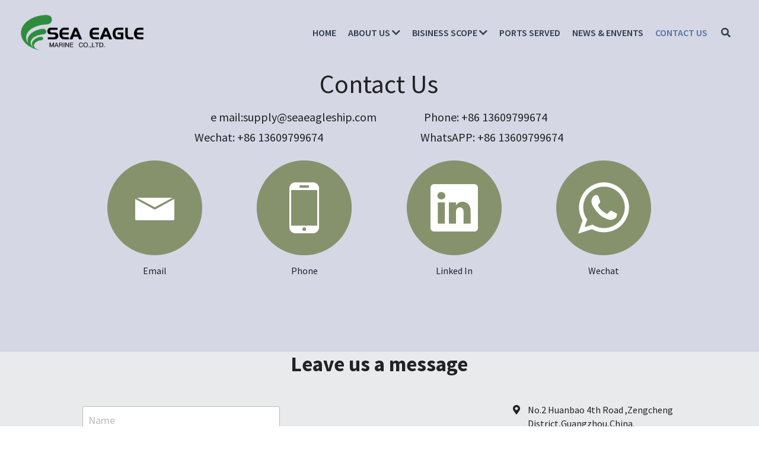

--- FILE ---
content_type: text/html; charset=utf-8
request_url: http://seaeagleship.com/contact-us
body_size: 49173
content:
<!-- Powered by Strikingly.com 4 (1) Jan 14, 2026 at 05:55-->
<!DOCTYPE html>
<html itemscope itemtype='http://schema.org/WebPage' lang='en' xmlns:og='http://ogp.me/ns#' xmlns='http://www.w3.org/1999/xhtml'>
<head>
<title>CONTACT US - Sea Eagle Marine</title>
<!-- removing_gon has activated 100%, so we add not_removing_gon rollout for specific user -->
<style>#s-content.s-font-body-source-sans-pro .s-font-body{font-family:"source sans pro",helvetica,sans-serif}#s-content.s-font-title-source-sans-pro .s-font-title{font-family:"source sans pro",helvetica,sans-serif}#s-content.s-font-heading-source-sans-pro .s-font-heading{font-family:"source sans pro",helvetica,sans-serif}#s-content.s-font-button-source-sans-pro .s-font-button{font-family:"source sans pro",helvetica,sans-serif}#s-content.s-font-nav_dropdown-source-sans-pro .s-font-nav_dropdown{font-family:"source sans pro",helvetica,sans-serif}</style>
  <script>
//<![CDATA[
window.$S={};$S.app_instances=[];$S.nav=[{"name":"\/home","uid":"e802a6d3-af30-4b17-8671-6f291a577f29","memberOnly":false,"hasPassword":false,"isHomePage":true},{"name":"\/ports-served","uid":"922b73ba-af4e-4b07-887c-98ea630a7558","memberOnly":false,"hasPassword":false,"isHomePage":false},{"name":"\/news-and-envents","uid":"f0bda74e-33b3-454f-8207-6f9519c51d81","memberOnly":false,"hasPassword":false,"isHomePage":false},{"name":"\/contact-us","uid":"ebf7ea28-66f4-4b4f-b5dd-98e5b37249e2","memberOnly":false,"hasPassword":false,"isHomePage":false},{"name":"\/company-profile","uid":"ee6e463b-93f5-4a10-90e7-af06d10efc6d","memberOnly":false,"hasPassword":false,"isHomePage":false},{"name":"\/vision-and-mission","uid":"64932ac0-260f-4a03-9241-8d19e3f8d80e","memberOnly":false,"hasPassword":false,"isHomePage":false},{"name":"\/certificate","uid":"3a58daf4-6e31-4c9b-a2ea-7b619ee9c03d","memberOnly":false,"hasPassword":false,"isHomePage":false},{"name":"\/general-ship-stores","uid":"cc947a68-7991-404d-b19e-121023360d15","memberOnly":false,"hasPassword":false,"isHomePage":false},{"name":"\/garbage-and-oil-disposal","uid":"e692036d-c32d-4576-9794-33f1066ebf80","memberOnly":false,"hasPassword":false,"isHomePage":false},{"name":"\/ship-repair","uid":"7a06581a-aa8e-429a-9acd-06bd50d10818","memberOnly":false,"hasPassword":false,"isHomePage":false}];$S.conf={"SUPPORTED_CURRENCY":[{"code":"AED","symbol":"\u062f.\u0625","decimal":".","thousand":",","precision":2,"name":"United Arab Emirates Dirham"},{"code":"AFN","symbol":"\u060b","decimal":".","thousand":",","precision":2,"name":"Afghan afghani"},{"code":"ALL","symbol":"Lek","decimal":",","thousand":".","precision":2,"name":"Albanian lek"},{"code":"AMD","symbol":"\u058f","decimal":",","thousand":".","precision":2,"name":"Armenian dram"},{"code":"ANG","symbol":"\u0192","decimal":",","thousand":".","precision":2,"name":"Netherlands Antillean guilder"},{"code":"AOA","symbol":"Kz","decimal":",","thousand":".","precision":2,"name":"Angolan kwanza"},{"code":"ARS","symbol":"$","decimal":",","thousand":".","precision":2,"name":"Argentine peso"},{"code":"AUD","symbol":"A$","decimal":".","thousand":" ","precision":2,"name":"Australian Dollar"},{"code":"AWG","symbol":"\u0192","decimal":".","thousand":",","precision":2,"name":"Aruban florin"},{"code":"AZN","symbol":"\u20bc","decimal":".","thousand":",","precision":2,"name":"Azerbaijani Manat"},{"code":"BAM","symbol":"KM","decimal":",","thousand":".","precision":2,"name":"Bosnia and Herzegovina convertible mark"},{"code":"BBD","symbol":"$","decimal":".","thousand":",","precision":2,"name":"Barbadian dollar"},{"code":"BDT","symbol":"Tk","decimal":".","thousand":",","precision":2,"name":"Bangladeshi Taka"},{"code":"BGN","symbol":"\u043b\u0432","decimal":",","thousand":".","precision":2,"name":"Bulgarian lev"},{"code":"BHD","symbol":"\u062f.\u0628","decimal":".","thousand":",","precision":3,"name":"Bahraini dinar"},{"code":"BIF","symbol":"FBu","decimal":".","thousand":",","precision":0,"name":"Burundian franc"},{"code":"BMD","symbol":"$","decimal":".","thousand":",","precision":2,"name":"Bermudian dollar"},{"code":"BND","symbol":"$","decimal":".","thousand":",","precision":2,"name":"Brunei dollar"},{"code":"BOB","symbol":"$b","decimal":",","thousand":".","precision":2,"name":"Bolivian boliviano"},{"code":"BRL","symbol":"R$","decimal":",","thousand":".","precision":2,"name":"Brazilian Real","format":"%s %v"},{"code":"BSD","symbol":"$","decimal":".","thousand":",","precision":2,"name":"Bahamian dollar"},{"code":"BTN","symbol":"Nu.","decimal":".","thousand":",","precision":2,"name":"Bhutanese ngultrum"},{"code":"BWP","symbol":"P","decimal":".","thousand":",","precision":2,"name":"Botswana pula"},{"code":"BYN","symbol":"Br","decimal":".","thousand":",","precision":2,"name":"Belarusian ruble"},{"code":"BZD","symbol":"BZ$","decimal":".","thousand":",","precision":2,"name":"Belize dollar"},{"code":"CAD","symbol":"$","decimal":".","thousand":",","precision":2,"name":"Canadian Dollar"},{"code":"CDF","symbol":"FC","decimal":".","thousand":",","precision":2,"name":"Congolese franc"},{"code":"CHF","symbol":"CHF","decimal":".","thousand":"'","precision":2,"name":"Swiss Franc","format":"%s %v"},{"code":"CLP","symbol":"$","decimal":"","thousand":".","precision":0,"name":"Chilean Peso"},{"code":"CNY","symbol":"\u00a5","decimal":".","thousand":",","precision":2,"name":"Chinese Yuan"},{"code":"CRC","symbol":"\u20a1","decimal":",","thousand":".","precision":2,"name":"Costa Rican col\u00f3n"},{"code":"CUP","symbol":"$","decimal":".","thousand":",","precision":2,"name":"Cuban peso"},{"code":"CVE","symbol":"$","decimal":".","thousand":",","precision":2,"name":"Cape Verdean escudo"},{"code":"CZK","symbol":"K\u010d","decimal":",","thousand":".","precision":2,"name":"Czech Koruna","format":"%v %s"},{"code":"DJF","symbol":"Fdj","decimal":".","thousand":",","precision":0,"name":"Djiboutian franc"},{"code":"DKK","symbol":"kr","decimal":".","thousand":",","precision":2,"name":"Danish Krone","format":"%v %s"},{"code":"DOP","symbol":"RD$","decimal":".","thousand":",","precision":2,"name":"Dominican peso"},{"code":"DZD","symbol":"\u062f\u062c","decimal":",","thousand":".","precision":2,"name":"Algerian dinar"},{"code":"EGP","symbol":"E\u00a3","decimal":".","thousand":",","precision":2,"name":"Egyptian pound"},{"code":"ERN","symbol":"Nkf","decimal":".","thousand":",","precision":2,"name":"Eritrean nakfa"},{"code":"ETB","symbol":"Br","decimal":".","thousand":",","precision":2,"name":"Ethiopian birr"},{"code":"EUR","symbol":"\u20ac","decimal":",","thousand":".","precision":2,"name":"Euro","format":"%v %s"},{"code":"FJD","symbol":"$","decimal":".","thousand":",","precision":2,"name":"Fijian dollar"},{"code":"FKP","symbol":"\u00a3","decimal":".","thousand":",","precision":2,"name":"Falkland Islands pound"},{"code":"GBP","symbol":"\u00a3","decimal":".","thousand":",","precision":2,"name":"British Pound"},{"code":"GEL","symbol":"\u10da","decimal":",","thousand":".","precision":2,"name":"Georgian lari"},{"code":"GGP","symbol":"\u00a3","decimal":".","thousand":",","precision":2,"name":"Guernsey pound"},{"code":"GHS","symbol":"GH\u20b5","decimal":".","thousand":",","precision":2,"name":"Ghanaian cedi"},{"code":"GIP","symbol":"\u00a3","decimal":".","thousand":",","precision":2,"name":"Gibraltar pound"},{"code":"GMD","symbol":"D","decimal":".","thousand":",","precision":2,"name":"Gambian dalasi"},{"code":"GNF","symbol":"\u20a3","decimal":".","thousand":",","precision":0,"name":"Guinean franc"},{"code":"GTQ","symbol":"Q","decimal":".","thousand":",","precision":2,"name":"Guatemalan quetzal"},{"code":"GYD","symbol":"G$","decimal":".","thousand":",","precision":2,"name":"Guyanese dollar"},{"code":"HKD","symbol":"HK$","decimal":".","thousand":",","precision":2,"name":"Hong Kong Dollar"},{"code":"HNL","symbol":"L","decimal":".","thousand":",","precision":2,"name":"Honduran lempira"},{"code":"HRK","symbol":"kn","decimal":".","thousand":",","precision":2,"name":"Croatian kuna"},{"code":"HTG","symbol":"G","decimal":".","thousand":",","precision":2,"name":"Haitian gourde"},{"code":"HUF","symbol":"Ft","decimal":"","thousand":",","precision":0,"name":"Hungarian Forint","format":"%v %s"},{"code":"ILS","symbol":"\u20aa","decimal":".","thousand":",","precision":2,"name":"Israeli New Shekel"},{"code":"IMP","symbol":"\u00a3","decimal":".","thousand":",","precision":2,"name":"Isle of Man pound"},{"code":"INR","symbol":"\u20b9","decimal":".","thousand":",","precision":2,"name":"Indian Rupee"},{"code":"IQD","symbol":"\u062f.\u0639","decimal":".","thousand":",","precision":3,"name":"Iraqi dinar"},{"code":"IRR","symbol":"\u062a\u0648\u0645\u0627\u0646","decimal":".","thousand":",","precision":2,"name":"Iranian rial"},{"code":"ISK","symbol":"kr","decimal":",","thousand":".","precision":2,"name":"Icelandic kr\u00f3na"},{"code":"JEP","symbol":"\u00a3","decimal":".","thousand":",","precision":2,"name":"Jersey pound"},{"code":"JMD","symbol":"J$","decimal":".","thousand":",","precision":2,"name":"Jamaican Dollar"},{"code":"JOD","symbol":"JD","decimal":".","thousand":",","precision":3,"name":"Jordanian Dinar"},{"code":"JPY","symbol":"\u00a5","decimal":"","thousand":",","precision":0,"name":"Japanese Yen","format":"%s %v"},{"code":"KES","symbol":"KSh","decimal":".","thousand":",","precision":2,"name":"Kenyan shilling"},{"code":"KGS","symbol":"\u043b\u0432","decimal":",","thousand":".","precision":2,"name":"Kyrgyzstani som"},{"code":"KHR","symbol":"\u17db","decimal":".","thousand":",","precision":2,"name":"Cambodian riel"},{"code":"KMF","symbol":"CF","decimal":".","thousand":",","precision":0,"name":"Comorian franc"},{"code":"KPW","symbol":"\u20a9","decimal":".","thousand":",","precision":2,"name":"North Korean won"},{"code":"KRW","symbol":"\uc6d0","decimal":"","thousand":",","precision":0,"name":"South Korean Won","format":"%v %s"},{"code":"KWD","symbol":"\u062f.\u0643","decimal":".","thousand":",","precision":3,"name":"Kuwait dinar"},{"code":"KYD","symbol":"CI$","decimal":".","thousand":",","precision":2,"name":"Cayman Islands dollar"},{"code":"KZT","symbol":"\u20b8","decimal":",","thousand":".","precision":2,"name":"Kazakhstani tenge"},{"code":"LBP","symbol":"LL","decimal":".","thousand":",","precision":2,"name":"Lebanese pound"},{"code":"LKR","symbol":"\u20a8","decimal":".","thousand":",","precision":2,"name":"Sri Lankan rupee"},{"code":"LRD","symbol":"LR$","decimal":".","thousand":",","precision":2,"name":"Liberian dollar"},{"code":"LSL","symbol":"M","decimal":".","thousand":",","precision":2,"name":"Lesotho loti"},{"code":"LYD","symbol":"LD","decimal":".","thousand":",","precision":3,"name":"Libyan dinar"},{"code":"MAD","symbol":"\u062f.\u0645.","decimal":",","thousand":".","precision":2,"name":"Moroccan dirham"},{"code":"MDL","symbol":"L","decimal":",","thousand":".","precision":2,"name":"Moldovan leu"},{"code":"MGA","symbol":"Ar","decimal":".","thousand":",","precision":0,"name":"Malagasy ariary"},{"code":"MKD","symbol":"\u0434\u0435\u043d","decimal":",","thousand":".","precision":2,"name":"Macedonian denar"},{"code":"MMK","symbol":"Ks","decimal":".","thousand":",","precision":2,"name":"Myanmar kyat"},{"code":"MNT","symbol":"\u20ae","decimal":".","thousand":",","precision":2,"name":"Mongolian tugrik"},{"code":"MOP","symbol":"MOP$","decimal":".","thousand":",","precision":2,"name":"Macanese pataca"},{"code":"MRO","symbol":"UM","decimal":".","thousand":",","precision":2,"name":"Mauritanian Ouguiya"},{"code":"MRU","symbol":"UM","decimal":".","thousand":",","precision":2,"name":"Mauritanian ouguiya"},{"code":"MUR","symbol":"\u20a8","decimal":".","thousand":",","precision":2,"name":"Mauritian rupee"},{"code":"MVR","symbol":"Rf","decimal":".","thousand":",","precision":2,"name":"Maldivian rufiyaa"},{"code":"MWK","symbol":"K","decimal":".","thousand":",","precision":2,"name":"Malawian kwacha"},{"code":"MXN","symbol":"$","decimal":".","thousand":",","precision":2,"name":"Mexican Peso"},{"code":"MYR","symbol":"RM","decimal":".","thousand":",","precision":2,"name":"Malaysian Ringgit"},{"code":"MZN","symbol":"MT","decimal":",","thousand":".","precision":2,"name":"Mozambican metical"},{"code":"NAD","symbol":"N$","decimal":".","thousand":",","precision":2,"name":"Namibian dollar"},{"code":"NGN","symbol":"\u20a6","decimal":".","thousand":",","precision":2,"name":"Nigerian naira"},{"code":"NIO","symbol":"C$","decimal":".","thousand":",","precision":2,"name":"Nicaraguan c\u00f3rdoba"},{"code":"NOK","symbol":"kr","decimal":",","thousand":".","precision":2,"name":"Norwegian Krone","format":"%v %s"},{"code":"NPR","symbol":"\u20a8","decimal":".","thousand":",","precision":2,"name":"Nepalese rupee"},{"code":"NZD","symbol":"$","decimal":".","thousand":",","precision":2,"name":"New Zealand Dollar"},{"code":"OMR","symbol":"\u0631.\u0639.","decimal":".","thousand":",","precision":3,"name":"Omani rial"},{"code":"PAB","symbol":"B\/.","decimal":".","thousand":",","precision":2,"name":"Panamanian balboa"},{"code":"PEN","symbol":"S\/.","decimal":".","thousand":",","precision":2,"name":"Peruvian Sol"},{"code":"PGK","symbol":"K","decimal":".","thousand":",","precision":2,"name":"Papua New Guinean kina"},{"code":"PHP","symbol":"\u20b1","decimal":".","thousand":",","precision":2,"name":"Philippine Peso"},{"code":"PKR","symbol":"\u20a8","decimal":".","thousand":",","precision":2,"name":"Pakistani rupee"},{"code":"PLN","symbol":"z\u0142","decimal":",","thousand":" ","precision":2,"name":"Polish Zloty","format":"%v %s"},{"code":"PYG","symbol":"\u20b2","decimal":",","thousand":".","precision":0,"name":"Paraguayan guaran\u00ed"},{"code":"QAR","symbol":"\u0631.\u0642","decimal":".","thousand":",","precision":2,"name":"Qatari riyal"},{"code":"RON","symbol":"lei","decimal":",","thousand":".","precision":2,"name":"Romanian leu"},{"code":"RSD","symbol":"\u0434\u0438\u043d","decimal":",","thousand":".","precision":2,"name":"Serbian dinar"},{"code":"RUB","symbol":"\u20bd","decimal":",","thousand":".","precision":2,"name":"Russian Ruble","format":"%v %s"},{"code":"RWF","symbol":"FRw","decimal":".","thousand":",","precision":0,"name":"Rwandan franc"},{"code":"SAR","symbol":"\u0631.\u0633","decimal":".","thousand":",","precision":2,"name":"Saudi Arabian riyal"},{"code":"SBD","symbol":"SI$","decimal":".","thousand":",","precision":2,"name":"Solomon Islands dollar"},{"code":"SCR","symbol":"SRe","decimal":".","thousand":",","precision":2,"name":"Seychellois rupee"},{"code":"SDG","symbol":"SDG","decimal":".","thousand":",","precision":2,"name":"Sudanese pound"},{"code":"SEK","symbol":"kr","decimal":".","thousand":" ","precision":2,"name":"Swedish Krona","format":"%v %s"},{"code":"SGD","symbol":"S$","decimal":".","thousand":",","precision":2,"name":"Singapore Dollar"},{"code":"SHP","symbol":"\u00a3","decimal":".","thousand":",","precision":2,"name":"Saint Helena pound"},{"code":"SLL","symbol":"Le","decimal":".","thousand":",","precision":2,"name":"Sierra Leonean leone"},{"code":"SOS","symbol":"S","decimal":".","thousand":",","precision":2,"name":"Somali shilling"},{"code":"SRD","symbol":"$","decimal":",","thousand":".","precision":2,"name":"Surinamese dollar"},{"code":"SSP","symbol":"SS\u00a3","decimal":".","thousand":",","precision":2,"name":"South Sudanese pound"},{"code":"STD","symbol":"Db","decimal":".","thousand":",","precision":2,"name":"Sao Tomean Dobra"},{"code":"STN","symbol":"Db","decimal":".","thousand":",","precision":2,"name":"S\u00e3o Tom\u00e9 and Pr\u00edncipe dobra"},{"code":"SYP","symbol":"LS","decimal":".","thousand":",","precision":2,"name":"Syrian pound"},{"code":"SZL","symbol":"E","decimal":".","thousand":",","precision":2,"name":"Swazi lilangeni"},{"code":"THB","symbol":"\u0e3f","decimal":".","thousand":",","precision":2,"name":"Thai Baht"},{"code":"TJS","symbol":"SM","decimal":".","thousand":",","precision":2,"name":"Tajikistani somoni"},{"code":"TMT","symbol":"T","decimal":".","thousand":",","precision":2,"name":"Turkmenistan manat"},{"code":"TND","symbol":"\u062f.\u062a","decimal":".","thousand":",","precision":3,"name":"Tunisian dinar"},{"code":"TOP","symbol":"T$","decimal":".","thousand":",","precision":2,"name":"Tongan pa\u02bbanga"},{"code":"TRY","symbol":"\u20ba","decimal":".","thousand":",","precision":2,"name":"Turkish lira"},{"code":"TTD","symbol":"TT$","decimal":".","thousand":",","precision":2,"name":"Trinidad and Tobago dollar"},{"code":"TWD","symbol":"NT$","decimal":"","thousand":",","precision":0,"name":"New Taiwan Dollar"},{"code":"TZS","symbol":"Tsh","decimal":".","thousand":",","precision":2,"name":"Tanzanian shilling"},{"code":"UAH","symbol":"\u20b4","decimal":".","thousand":",","precision":2,"name":"Ukrainian hryvnia"},{"code":"UGX","symbol":"USh","decimal":".","thousand":",","precision":2,"name":"Ugandan shilling"},{"code":"USD","symbol":"$","decimal":".","thousand":",","precision":2,"name":"United States Dollar"},{"code":"UYU","symbol":"$U","decimal":",","thousand":".","precision":2,"name":"Uruguayan peso"},{"code":"UZS","symbol":"\u043b\u0432","decimal":",","thousand":".","precision":2,"name":"Uzbekistani so\u02bbm"},{"code":"VES","symbol":"Bs.S.","decimal":".","thousand":",","precision":2,"name":"Venezuelan bol\u00edvar soberano"},{"code":"VUV","symbol":"VT","decimal":".","thousand":",","precision":0,"name":"Vanuatu vatu"},{"code":"WST","symbol":"WS$","decimal":".","thousand":",","precision":2,"name":"Samoan t\u0101l\u0101"},{"code":"XAF","symbol":"FCFA","decimal":".","thousand":",","precision":0,"name":"Central African CFA franc"},{"code":"XCD","symbol":"EC$","decimal":".","thousand":",","precision":2,"name":"East Caribbean dollar"},{"code":"XDR","symbol":"SDR","decimal":".","thousand":"","precision":0,"name":"Special drawing rights"},{"code":"XOF","symbol":"CFA","decimal":".","thousand":",","precision":0,"name":"West African CFA franc"},{"code":"XPF","symbol":"\u20a3","decimal":".","thousand":",","precision":0,"name":"CFP franc"},{"code":"YER","symbol":"\u0631.\u064a","decimal":".","thousand":",","precision":2,"name":"Yemeni rial"},{"code":"ZAR","symbol":"R","decimal":".","thousand":",","precision":2,"name":"South African Rand"},{"code":"ZMW","symbol":"K","decimal":",","thousand":".","precision":2,"name":"Zambian kwacha"},{"code":"IDR","symbol":"Rp ","decimal":"","thousand":".","precision":0,"name":"Indonesian Rupiah"},{"code":"VND","symbol":"\u20ab","decimal":"","thousand":".","precision":0,"name":"Vietnamese Dong","format":"%v%s"},{"code":"LAK","symbol":"\u20ad","decimal":".","thousand":",","precision":2,"name":"Lao kip"},{"code":"COP","symbol":"$","decimal":".","thousand":",","precision":0,"name":"Colombian Peso"}],"pages_show_static_path":"https:\/\/static-assets.strikinglycdn.com\/pages_show_static-bc1f19a55f2b44d4730b53552286eb27fea2e9da8282fb2743c9147c736f5092.js","keenio_collection":"strikingly_pageviews","keenio_collection_sharding":"strikingly_pageviews-15900001-16000000","keenio_pbs_impression_collection":"strikingly_pbs_impression","keenio_pbs_conversion_collection":"strikingly_pbs_conversion","keenio_pageservice_imageshare_collection":"strikingly_pageservice_imageshare","keenio_page_socialshare_collection":"strikingly_page_socialshare","keenio_page_framing_collection":"strikingly_page_framing","keenio_file_download_collection":"strikingly_file_download","keenio_ecommerce_buyer_landing":"strikingly_ecommerce_buyer_landing","keenio_ecommerce_buyer_viewed_checkout_dialog":"strikingly_ecommerce_buyer_viewed_checkout_dialog","keenio_ecommerce_buyer_completed_shipping_address":"strikingly_ecommerce_buyer_completed_shipping_address","keenio_ecommerce_buyer_selected_payment_method":"strikingly_ecommerce_buyer_selected_payment_method","keenio_ecommerce_buyer_canceled_order":"strikingly_ecommerce_buyer_canceled_order","keenio_ecommerce_buyer_added_item_to_cart":"strikingly_ecommerce_buyer_added_item_to_cart","keenio_events_collection":"strikingly_events","is_screenshot_rendering":false,"ecommerce_stripe_alipay":false,"headless_render":null,"wx_instant_follow":false,"is_google_analytics_enabled":true,"is_strikingly_analytics_enabled":true,"is_from_site_to_app":false,"is_weitie":false,"weitie_post_id":null,"weitie_meta_info":null,"weitie_slogan":"\u65e0\u9700\u6ce8\u518c\u7684\u53d1\u5e16\u795e\u5668","gdpr_compliance_feature":false,"strikingly_live_chat_settings":null,"FACEBOOK_APP_ID":"138736959550286","FACEBOOK_PERMS":"email"};$S.fonts=null;$S.live_site=true;$S.user_meta={"user_type":"","live_chat_branding":false,"oneClickShareInfo":null};$S.global_conf={"premium_apps":["HtmlApp","EcwidApp","MailChimpApp","CeleryApp","LocuApp"],"environment":"production","env":"production","host_suffix":"strikingly.com","asset_url":"https:\/\/static-assets.strikinglycdn.com","locale":"en","in_china":false,"country_code":null,"browser_locale":null,"is_sxl":false,"china_optimization":false,"enable_live_chat":true,"enable_internal_footer_layout":["33212390","11376106","13075825","12954266","11479862","28250243","28142805","28250455","28250492","23063547","28250512","23063531","28250538","28250791","23063511","28250526","28250588","28250582","28250575","28250570","23063556","28250565","13128850","13075827","13033035","13107039","12989659","12954536","13029321","12967243","12935703","13128849","189186","23559408","22317661","23559972","23559402","23559419","23559961","23559424","23568836","23559400","23559427","23559394","23559955","23559949","23568824","23559953","22317663","13032471","13070869","13107041","13100761","13100763","13039483","12989656","12935476","13029732","13070868","13115975","13115977","12967468"],"user_image_cdn":{"qn":"\/\/user-assets.sxlcdn.com","s":"\/\/custom-images.strikinglycdn.com"},"GROWINGIO_API_KEY":null,"BAIDU_API_KEY":null,"SEGMENTIO_API_KEY":"eb3txa37hi","FACEBOOK_APP_ID":"138736959550286","WECHAT_APP_ID":null,"WECHAT_MP_APP_ID":"","KEEN_IO_PROJECT_ID":"5317e03605cd66236a000002","KEEN_IO_WRITE_KEY":"[base64]","FIREBASE_URL":"bobcat.firebaseIO.com","CLOUDINARY_CLOUD_NAME":"hrscywv4p","CLOUDINARY_PRESET":"oxbxiyxl","rollout":{"background_for_all_sections":false,"crm_livechat":true,"stripe_payer_email":false,"stripe_alipay":true,"stripe_wechatpay":true,"stripe_afterpay":true,"stripe_klarna":true,"paynow_unionpay":true,"tw_payment_registration_upgrade":true,"new_checkout_design":true,"checkout_form_integration":true,"s6_feature":true,"customize_image_appearance":true,"advanced_section_layout_setting":true,"google_invisible_recaptcha":true,"invisible_hcaptcha":false,"show_dummy_data_in_editor":true,"show_dummy_data_in_cro_editor":true,"mobile_editor_2023":true,"mobile_editor_2023_part3":true,"vertical_alignment_2023":true,"enable_migrate_page_data":true,"enable_section_smart_binding":true,"portfolio_region_options":false,"domain_connection_v2":true,"new_blog_editor":true,"new_blog_editor_disabled":false,"draft_editor":true,"disable_draft_editor":false,"new_blog_layout":true,"new_store_layout":true,"gallery_section_2021":true,"strikingly_618":false,"nav_2021":true,"can_use_section_default_format":true,"can_use_section_text_align":true,"section_improvements_part1":true,"nav_2021_off":false,"nav_2023":true,"delay_gon":false,"shake_ssr_gon":false,"feature_list_2023":true,"pbs_i18n":true,"support_sca":false,"dlz_badge":true,"show_kickstart_entry_in_dashboard_support_widget":true,"need_html_custom_code_review":true,"has_hydrated_sections":false,"show_support_widget_in_live_site":false,"wechat_sharing":false,"new_wechat_oauth":false,"midtrans_payments":false,"pbs_variation_b":true,"all_currencies":true,"language_region_redirect_options":false,"portfolio_addon_items":false,"custom_review_v2":false},"cookie_categories":{"necessary":["_claim_popup_ref","member_name","authenticationToken","_pbs_i18n_ab_test","__strk_cookie_notification","__is_open_strk_necessary_cookie","__is_open_strk_analytics_cookie","__is_open_strk_preferences_cookie","site_id","crm_chat_token","authenticationToken","member_id","page_nocache","page_password","page_password_uid","return_path_after_verification","return_path_after_page_verification","is_submitted_all"],"preferences":["__strk_cookie_comment_name","__strk_cookie_comment_email"],"analytics":["__strk_session_id"]},"WEITIE_APP_ID":null,"WEITIE_MP_APP_ID":null,"BUGSNAG_FE_API_KEY":"","BUGSNAG_FE_JS_RELEASE_STAGE":"production","google":{"recaptcha_v2_client_key":"6LeRypQbAAAAAGgaIHIak2L7UaH4Mm3iS6Tpp7vY","recaptcha_v2_invisible_client_key":"6LdmtBYdAAAAAJmE1hETf4IHoUqXQaFuJxZPO8tW"},"hcaptcha":{"hcaptcha_checkbox_key":"cd7ccab0-57ca-49aa-98ac-db26473a942a","hcaptcha_invisible_key":"65400c5a-c122-4648-971c-9f7e931cd872"},"kickstart_locale_selection":{"en":"100","de":"100","es":"100","fr":"100","it":"100","nl":"100","pt-BR":"100","fi":"100","no":"100","sv":"100","pl":"100","cs":"100","ro":"100","ar":"100","id":"100","vi":"0","ja":"100","zh-CN":"100","zh-TW":"100"},"honeypot":"e96eac70"};$S.country_list={"europe":{"name":"Europe","continent":"europe"},"asia":{"name":"Asia","continent":"asia"},"northamerica":{"name":"North America","continent":"northamerica"},"southamerica":{"name":"South America","continent":"southamerica"},"australia":{"name":"Australia","continent":"australia"},"antarctica":{"name":"Antarctica","continent":"antarctica"},"africa":{"name":"Africa","continent":"africa"},"ad":{"name":"Andorra","continent":"europe"},"ae":{"name":"United Arab Emirates","continent":"asia"},"af":{"name":"Afghanistan","continent":"asia"},"ag":{"name":"Antigua and Barbuda","continent":"northamerica"},"ai":{"name":"Anguilla","continent":"northamerica"},"al":{"name":"Albania","continent":"europe"},"am":{"name":"Armenia","continent":"asia"},"an":{"name":"Netherlands Antilles","continent":"northamerica"},"ao":{"name":"Angola","continent":"africa"},"aq":{"name":"Antarctica","continent":"antarctica"},"ar":{"name":"Argentina","continent":"southamerica"},"as":{"name":"American Samoa","continent":"australia"},"at":{"name":"Austria","continent":"europe"},"au":{"name":"Australia","continent":"australia"},"aw":{"name":"Aruba","continent":"northamerica"},"ax":{"name":"\u00c5land Islands","continent":"europe"},"az":{"name":"Azerbaijan","continent":"asia"},"ba":{"name":"Bosnia and Herzegovina","continent":"europe"},"bb":{"name":"Barbados","continent":"northamerica"},"bd":{"name":"Bangladesh","continent":"asia"},"be":{"name":"Belgium","continent":"europe"},"bf":{"name":"Burkina Faso","continent":"africa"},"bg":{"name":"Bulgaria","continent":"europe"},"bh":{"name":"Bahrain","continent":"asia"},"bi":{"name":"Burundi","continent":"africa"},"bj":{"name":"Benin","continent":"africa"},"bl":{"name":"Saint Barth\u00e9lemy","continent":"northamerica"},"bm":{"name":"Bermuda","continent":"northamerica"},"bn":{"name":"Brunei Darussalam","continent":"asia"},"bo":{"name":"Bolivia","continent":"southamerica"},"bq":{"name":"Bonaire, Sint Eustatius and Saba","continent":"northamerica"},"br":{"name":"Brazil","continent":"southamerica"},"bs":{"name":"Bahamas","continent":"northamerica"},"bt":{"name":"Bhutan","continent":"asia"},"bv":{"name":"Bouvet Island","continent":"antarctica"},"bw":{"name":"Botswana","continent":"africa"},"by":{"name":"Belarus","continent":"europe"},"bz":{"name":"Belize","continent":"northamerica"},"ca":{"name":"Canada","continent":"northamerica"},"cc":{"name":"Cocos (Keeling) Islands","continent":"asia"},"cd":{"name":"Congo, The Democratic Republic Of The","continent":"africa"},"cf":{"name":"Central African Republic","continent":"africa"},"cg":{"name":"Congo","continent":"africa"},"ch":{"name":"Switzerland","continent":"europe"},"ci":{"name":"C\u00f4te D'Ivoire","continent":"africa"},"ck":{"name":"Cook Islands","continent":"australia"},"cl":{"name":"Chile","continent":"southamerica"},"cm":{"name":"Cameroon","continent":"africa"},"cn":{"name":"China","continent":"asia"},"co":{"name":"Colombia","continent":"southamerica"},"cr":{"name":"Costa Rica","continent":"northamerica"},"cu":{"name":"Cuba","continent":"northamerica"},"cv":{"name":"Cape Verde","continent":"africa"},"cw":{"name":"Cura\u00e7ao","continent":"northamerica"},"cx":{"name":"Christmas Island","continent":"asia"},"cy":{"name":"Cyprus","continent":"asia"},"cz":{"name":"Czech Republic","continent":"europe"},"de":{"name":"Germany","continent":"europe"},"dj":{"name":"Djibouti","continent":"africa"},"dk":{"name":"Denmark","continent":"europe"},"dm":{"name":"Dominica","continent":"northamerica"},"do":{"name":"Dominican Republic","continent":"northamerica"},"dz":{"name":"Algeria","continent":"africa"},"ec":{"name":"Ecuador","continent":"southamerica"},"ee":{"name":"Estonia","continent":"europe"},"eg":{"name":"Egypt","continent":"africa"},"eh":{"name":"Western Sahara","continent":"africa"},"er":{"name":"Eritrea","continent":"africa"},"es":{"name":"Spain","continent":"europe"},"et":{"name":"Ethiopia","continent":"africa"},"fi":{"name":"Finland","continent":"europe"},"fj":{"name":"Fiji","continent":"australia"},"fk":{"name":"Falkland Islands (Malvinas)","continent":"southamerica"},"fm":{"name":"Micronesia, Federated States Of","continent":"australia"},"fo":{"name":"Faroe Islands","continent":"europe"},"fr":{"name":"France","continent":"europe"},"ga":{"name":"Gabon","continent":"africa"},"gb":{"name":"United Kingdom","continent":"europe"},"gd":{"name":"Grenada","continent":"northamerica"},"ge":{"name":"Georgia","continent":"asia"},"gf":{"name":"French Guiana","continent":"southamerica"},"gg":{"name":"Guernsey","continent":"europe"},"gh":{"name":"Ghana","continent":"africa"},"gi":{"name":"Gibraltar","continent":"europe"},"gl":{"name":"Greenland","continent":"northamerica"},"gm":{"name":"Gambia","continent":"africa"},"gn":{"name":"Guinea","continent":"africa"},"gp":{"name":"Guadeloupe","continent":"northamerica"},"gq":{"name":"Equatorial Guinea","continent":"africa"},"gr":{"name":"Greece","continent":"europe"},"gs":{"name":"South Georgia and the South Sandwich Islands","continent":"antarctica"},"gt":{"name":"Guatemala","continent":"northamerica"},"gu":{"name":"Guam","continent":"australia"},"gw":{"name":"Guinea-Bissau","continent":"africa"},"gy":{"name":"Guyana","continent":"southamerica"},"hk":{"name":"Hong Kong SAR China","continent":"asia"},"hm":{"name":"Heard and McDonald Islands","continent":"antarctica"},"hn":{"name":"Honduras","continent":"northamerica"},"hr":{"name":"Croatia","continent":"europe"},"ht":{"name":"Haiti","continent":"northamerica"},"hu":{"name":"Hungary","continent":"europe"},"id":{"name":"Indonesia","continent":"asia"},"ie":{"name":"Ireland","continent":"europe"},"il":{"name":"Israel","continent":"asia"},"im":{"name":"Isle of Man","continent":"europe"},"in":{"name":"India","continent":"asia"},"io":{"name":"British Indian Ocean Territory","continent":"asia"},"iq":{"name":"Iraq","continent":"asia"},"ir":{"name":"Iran, Islamic Republic Of","continent":"asia"},"is":{"name":"Iceland","continent":"europe"},"it":{"name":"Italy","continent":"europe"},"je":{"name":"Jersey","continent":"europe"},"jm":{"name":"Jamaica","continent":"northamerica"},"jo":{"name":"Jordan","continent":"asia"},"jp":{"name":"Japan","continent":"asia"},"ke":{"name":"Kenya","continent":"africa"},"kg":{"name":"Kyrgyzstan","continent":"asia"},"kh":{"name":"Cambodia","continent":"asia"},"ki":{"name":"Kiribati","continent":"australia"},"km":{"name":"Comoros","continent":"africa"},"kn":{"name":"Saint Kitts And Nevis","continent":"northamerica"},"kp":{"name":"Korea, Democratic People's Republic Of","continent":"asia"},"kr":{"name":"Korea, Republic of","continent":"asia"},"kw":{"name":"Kuwait","continent":"asia"},"ky":{"name":"Cayman Islands","continent":"northamerica"},"kz":{"name":"Kazakhstan","continent":"asia"},"la":{"name":"Lao People's Democratic Republic","continent":"asia"},"lb":{"name":"Lebanon","continent":"asia"},"lc":{"name":"Saint Lucia","continent":"northamerica"},"li":{"name":"Liechtenstein","continent":"europe"},"lk":{"name":"Sri Lanka","continent":"asia"},"lr":{"name":"Liberia","continent":"africa"},"ls":{"name":"Lesotho","continent":"africa"},"lt":{"name":"Lithuania","continent":"europe"},"lu":{"name":"Luxembourg","continent":"europe"},"lv":{"name":"Latvia","continent":"europe"},"ly":{"name":"Libya","continent":"africa"},"ma":{"name":"Morocco","continent":"africa"},"mc":{"name":"Monaco","continent":"europe"},"md":{"name":"Moldova, Republic of","continent":"europe"},"me":{"name":"Montenegro","continent":"europe"},"mf":{"name":"Saint Martin","continent":"northamerica"},"mg":{"name":"Madagascar","continent":"africa"},"mh":{"name":"Marshall Islands","continent":"australia"},"mk":{"name":"North Macedonia","continent":"europe"},"ml":{"name":"Mali","continent":"africa"},"mm":{"name":"Myanmar","continent":"asia"},"mn":{"name":"Mongolia","continent":"asia"},"mo":{"name":"Macao SAR China","continent":"asia"},"mp":{"name":"Northern Mariana Islands","continent":"australia"},"mq":{"name":"Martinique","continent":"northamerica"},"mr":{"name":"Mauritania","continent":"africa"},"ms":{"name":"Montserrat","continent":"northamerica"},"mt":{"name":"Malta","continent":"europe"},"mu":{"name":"Mauritius","continent":"africa"},"mv":{"name":"Maldives","continent":"asia"},"mw":{"name":"Malawi","continent":"africa"},"mx":{"name":"Mexico","continent":"northamerica"},"my":{"name":"Malaysia","continent":"asia"},"mz":{"name":"Mozambique","continent":"africa"},"na":{"name":"Namibia","continent":"africa"},"nc":{"name":"New Caledonia","continent":"australia"},"ne":{"name":"Niger","continent":"africa"},"nf":{"name":"Norfolk Island","continent":"australia"},"ng":{"name":"Nigeria","continent":"africa"},"ni":{"name":"Nicaragua","continent":"northamerica"},"nl":{"name":"Netherlands","continent":"europe"},"no":{"name":"Norway","continent":"europe"},"np":{"name":"Nepal","continent":"asia"},"nr":{"name":"Nauru","continent":"australia"},"nu":{"name":"Niue","continent":"australia"},"nz":{"name":"New Zealand","continent":"australia"},"om":{"name":"Oman","continent":"asia"},"pa":{"name":"Panama","continent":"northamerica"},"pe":{"name":"Peru","continent":"southamerica"},"pf":{"name":"French Polynesia","continent":"australia"},"pg":{"name":"Papua New Guinea","continent":"australia"},"ph":{"name":"Philippines","continent":"asia"},"pk":{"name":"Pakistan","continent":"asia"},"pl":{"name":"Poland","continent":"europe"},"pm":{"name":"Saint Pierre And Miquelon","continent":"northamerica"},"pn":{"name":"Pitcairn","continent":"australia"},"pr":{"name":"Puerto Rico","continent":"northamerica"},"ps":{"name":"Palestine, State of","continent":"asia"},"pt":{"name":"Portugal","continent":"europe"},"pw":{"name":"Palau","continent":"australia"},"py":{"name":"Paraguay","continent":"southamerica"},"qa":{"name":"Qatar","continent":"asia"},"re":{"name":"R\u00e9union","continent":"africa"},"ro":{"name":"Romania","continent":"europe"},"rs":{"name":"Serbia","continent":"europe"},"ru":{"name":"Russian Federation","continent":"europe"},"rw":{"name":"Rwanda","continent":"africa"},"sa":{"name":"Saudi Arabia","continent":"asia"},"sb":{"name":"Solomon Islands","continent":"australia"},"sc":{"name":"Seychelles","continent":"africa"},"sd":{"name":"Sudan","continent":"africa"},"se":{"name":"Sweden","continent":"europe"},"sg":{"name":"Singapore","continent":"asia"},"sh":{"name":"Saint Helena","continent":"africa"},"si":{"name":"Slovenia","continent":"europe"},"sj":{"name":"Svalbard And Jan Mayen","continent":"europe"},"sk":{"name":"Slovakia","continent":"europe"},"sl":{"name":"Sierra Leone","continent":"africa"},"sm":{"name":"San Marino","continent":"europe"},"sn":{"name":"Senegal","continent":"africa"},"so":{"name":"Somalia","continent":"africa"},"sr":{"name":"Suriname","continent":"southamerica"},"ss":{"name":"South Sudan","continent":"africa"},"st":{"name":"Sao Tome and Principe","continent":"africa"},"sv":{"name":"El Salvador","continent":"northamerica"},"sx":{"name":"Sint Maarten","continent":"northamerica"},"sy":{"name":"Syrian Arab Republic","continent":"asia"},"sz":{"name":"Swaziland","continent":"africa"},"tc":{"name":"Turks and Caicos Islands","continent":"northamerica"},"td":{"name":"Chad","continent":"africa"},"tf":{"name":"French Southern Territories","continent":"antarctica"},"tg":{"name":"Togo","continent":"africa"},"th":{"name":"Thailand","continent":"asia"},"tj":{"name":"Tajikistan","continent":"asia"},"tk":{"name":"Tokelau","continent":"australia"},"tl":{"name":"Timor-Leste","continent":"asia"},"tm":{"name":"Turkmenistan","continent":"asia"},"tn":{"name":"Tunisia","continent":"africa"},"to":{"name":"Tonga","continent":"australia"},"tr":{"name":"Turkey","continent":"europe"},"tt":{"name":"Trinidad and Tobago","continent":"northamerica"},"tv":{"name":"Tuvalu","continent":"australia"},"tw":{"name":"Taiwan","continent":"asia"},"tz":{"name":"Tanzania, United Republic of","continent":"africa"},"ua":{"name":"Ukraine","continent":"europe"},"ug":{"name":"Uganda","continent":"africa"},"um":{"name":"United States Minor Outlying Islands","continent":"australia"},"us":{"name":"United States","continent":"northamerica"},"uy":{"name":"Uruguay","continent":"southamerica"},"uz":{"name":"Uzbekistan","continent":"asia"},"va":{"name":"Holy See (Vatican City State)","continent":"europe"},"vc":{"name":"Saint Vincent And The Grenadines","continent":"northamerica"},"ve":{"name":"Venezuela, Bolivarian Republic of","continent":"southamerica"},"vg":{"name":"Virgin Islands, British","continent":"northamerica"},"vi":{"name":"Virgin Islands, U.S.","continent":"northamerica"},"vn":{"name":"Vietnam","continent":"asia"},"vu":{"name":"Vanuatu","continent":"australia"},"wf":{"name":"Wallis and Futuna","continent":"australia"},"ws":{"name":"Samoa","continent":"australia"},"ye":{"name":"Yemen","continent":"asia"},"yt":{"name":"Mayotte","continent":"africa"},"za":{"name":"South Africa","continent":"africa"},"zm":{"name":"Zambia","continent":"africa"},"zw":{"name":"Zimbabwe","continent":"africa"}};$S.state_list={"us":[{"name":"Alabama","abbr":"AL"},{"name":"Alaska","abbr":"AK"},{"name":"American Samoa","abbr":"AS"},{"name":"Arizona","abbr":"AZ"},{"name":"Arkansas","abbr":"AR"},{"name":"California","abbr":"CA"},{"name":"Colorado","abbr":"CO"},{"name":"Connecticut","abbr":"CT"},{"name":"Delaware","abbr":"DE"},{"name":"District of Columbia","abbr":"DC"},{"name":"Florida","abbr":"FL"},{"name":"Georgia","abbr":"GA"},{"name":"Guam","abbr":"GU"},{"name":"Hawaii","abbr":"HI"},{"name":"Idaho","abbr":"ID"},{"name":"Illinois","abbr":"IL"},{"name":"Indiana","abbr":"IN"},{"name":"Iowa","abbr":"IA"},{"name":"Kansas","abbr":"KS"},{"name":"Kentucky","abbr":"KY"},{"name":"Louisiana","abbr":"LA"},{"name":"Maine","abbr":"ME"},{"name":"Maryland","abbr":"MD"},{"name":"Massachusetts","abbr":"MA"},{"name":"Michigan","abbr":"MI"},{"name":"Minnesota","abbr":"MN"},{"name":"Mississippi","abbr":"MS"},{"name":"Missouri","abbr":"MO"},{"name":"Montana","abbr":"MT"},{"name":"Nebraska","abbr":"NE"},{"name":"Nevada","abbr":"NV"},{"name":"New Hampshire","abbr":"NH"},{"name":"New Jersey","abbr":"NJ"},{"name":"New Mexico","abbr":"NM"},{"name":"New York","abbr":"NY"},{"name":"North Carolina","abbr":"NC"},{"name":"North Dakota","abbr":"ND"},{"name":"Northern Mariana Islands","abbr":"MP"},{"name":"Ohio","abbr":"OH"},{"name":"Oklahoma","abbr":"OK"},{"name":"Oregon","abbr":"OR"},{"name":"Pennsylvania","abbr":"PA"},{"name":"Puerto Rico","abbr":"PR"},{"name":"Rhode Island","abbr":"RI"},{"name":"South Carolina","abbr":"SC"},{"name":"South Dakota","abbr":"SD"},{"name":"Tennessee","abbr":"TN"},{"name":"Texas","abbr":"TX"},{"name":"Utah","abbr":"UT"},{"name":"Vermont","abbr":"VT"},{"name":"Virgin Islands","abbr":"VI"},{"name":"Virginia","abbr":"VA"},{"name":"Washington","abbr":"WA"},{"name":"West Virginia","abbr":"WV"},{"name":"Wisconsin","abbr":"WI"},{"name":"Wyoming","abbr":"WY"}],"ca":[{"name":"Alberta","abbr":"AB"},{"name":"British Columbia","abbr":"BC"},{"name":"Manitoba","abbr":"MB"},{"name":"New Brunswick","abbr":"NB"},{"name":"Newfoundland and Labrador","abbr":"NL"},{"name":"Nova Scotia","abbr":"NS"},{"name":"Northwest Territories","abbr":"NT"},{"name":"Nunavut","abbr":"NU"},{"name":"Ontario","abbr":"ON"},{"name":"Prince Edward Island","abbr":"PE"},{"name":"Quebec","abbr":"QC"},{"name":"Saskatchewan","abbr":"SK"},{"name":"Yukon","abbr":"YT"}],"cn":[{"name":"Beijing","abbr":"Beijing"},{"name":"Tianjin","abbr":"Tianjin"},{"name":"Hebei","abbr":"Hebei"},{"name":"Shanxi","abbr":"Shanxi"},{"name":"Nei Mongol","abbr":"Nei Mongol"},{"name":"Liaoning","abbr":"Liaoning"},{"name":"Jilin","abbr":"Jilin"},{"name":"Heilongjiang","abbr":"Heilongjiang"},{"name":"Shanghai","abbr":"Shanghai"},{"name":"Jiangsu","abbr":"Jiangsu"},{"name":"Zhejiang","abbr":"Zhejiang"},{"name":"Anhui","abbr":"Anhui"},{"name":"Fujian","abbr":"Fujian"},{"name":"Jiangxi","abbr":"Jiangxi"},{"name":"Shandong","abbr":"Shandong"},{"name":"Henan","abbr":"Henan"},{"name":"Hubei","abbr":"Hubei"},{"name":"Hunan","abbr":"Hunan"},{"name":"Guangdong","abbr":"Guangdong"},{"name":"Guangxi","abbr":"Guangxi"},{"name":"Hainan","abbr":"Hainan"},{"name":"Chongqing","abbr":"Chongqing"},{"name":"Sichuan","abbr":"Sichuan"},{"name":"Guizhou","abbr":"Guizhou"},{"name":"Yunnan","abbr":"Yunnan"},{"name":"Xizang","abbr":"Xizang"},{"name":"Shaanxi","abbr":"Shaanxi"},{"name":"Gansu","abbr":"Gansu"},{"name":"Qinghai","abbr":"Qinghai"},{"name":"Ningxia","abbr":"Ningxia"},{"name":"Xinjiang","abbr":"Xinjiang"}]};$S.stores={"fonts_v2":[{"name":"source sans pro","fontType":"google","displayName":"Source Sans","cssValue":"\"source sans pro\", helvetica","settings":{"weight":"300,400,600,700,300italic,400italic,600italic,700italic"},"hidden":false,"cssFallback":"sans-serif","disableBody":null,"isSuggested":true}],"showStatic":{"footerLogoSeoData":{"anchor_link":"https:\/\/www.strikingly.com\/?ref=logo\u0026permalink=seaeagleship\u0026custom_domain=www.seaeagleship.com\u0026utm_campaign=footer_pbs\u0026utm_content=https%3A%2F%2Fwww.seaeagleship.com%2F\u0026utm_medium=user_page\u0026utm_source=4778868\u0026utm_term=pbs_b","anchor_text":"How to build a website"},"isEditMode":false},"pageData":{"type":"Site","id":"f_ef702361-27d4-47ee-949b-560be56b4adb","defaultValue":null,"horizontal":false,"fixedSocialMedia":false,"new_page":true,"showMobileNav":true,"showCookieNotification":false,"useSectionDefaultFormat":true,"useSectionImprovementsPart1":true,"showTermsAndConditions":false,"showPrivacyPolicy":false,"activateGDPRCompliance":false,"multi_pages":true,"live_chat":false,"showLegacyGallery":true,"isFullScreenOnlyOneSection":true,"showNav":true,"showFooter":true,"showStrikinglyLogo":false,"showNavigationButtons":false,"showShoppingCartIcon":true,"showButtons":true,"navFont":"","titleFont":"source sans pro","logoFont":"","bodyFont":"source sans pro","buttonFont":"source sans pro","headingFont":"source sans pro","navItemFont":"source sans pro","navDropdownFont":"source sans pro","theme":"fresh","templateVariation":"navy","templatePreset":"","termsText":null,"privacyPolicyText":null,"fontPreset":"modern","GDPRHtml":null,"pages":[{"type":"Page","id":"f_b3a95e58-ff57-436e-8974-095458cf5644","defaultValue":null,"sections":[{"type":"Slide","id":"f_a81164d1-cde3-47e1-8810-95348f68738f","defaultValue":null,"template_id":null,"template_name":"slider","components":{"slideSettings":{"type":"SlideSettings","id":"f_b57270ce-aa75-4c0a-ac9e-46bfe99b49ac","defaultValue":null,"show_nav":true,"show_nav_multi_mode":false,"nameChanged":true,"hidden_section":false,"name":"\u6d77\u62a5","sync_key":null,"layout_variation":"noForeground","display_settings":{}},"slider1":{"type":"Slider","id":"f_79b0c3b6-97f2-4f06-8c32-0ee91745e5f8","defaultValue":false,"list":[{"type":"RepeatableItem","id":"f_ee312909-b04e-436c-a5b6-533b949ad743","components":{"text1":{"type":"RichText","id":"f_57680475-5192-4c5d-810e-51d2ec18f8b5","defaultValue":true,"value":"","backupValue":null,"version":null},"text2":{"type":"RichText","id":"f_0357c2a6-0fd3-4e5d-9448-e11295b7adb3","defaultValue":true,"value":"","backupValue":null,"version":null},"background1":{"type":"Background","id":"f_95bc5124-1ba5-4df9-b738-f6d79f1c6ffa","defaultValue":false,"url":"!","textColor":"light","backgroundVariation":"","sizing":"cover","linkUrl":"","linkTarget":"_self","videoUrl":"","videoHtml":"","storageKey":"4778868\/906486_584587","storage":"s","format":"png","h":450,"w":1200,"s":885460,"focus":null},"media1":{"type":"Media","id":"f_d38f7a2c-51c3-4b5d-8566-0ead91d8ae19","defaultValue":null,"video":{"type":"Video","id":"f_b626090c-5cfe-4c58-b8ea-51e4d574e313","defaultValue":true,"html":"","url":"https:\/\/vimeo.com\/18150336","thumbnail_url":null,"maxwidth":700,"description":null},"image":{"type":"Image","id":"f_eac88469-2140-4dd4-8b37-d3bac26455af","defaultValue":true,"link_url":"","thumb_url":"","url":"\/images\/themes\/onyx_new\/stri.png","caption":"","description":"","storageKey":null,"storage":null,"format":null,"h":null,"w":null,"s":null,"new_target":null},"current":"image"},"button1":{"type":"Button","id":"f_45213572-6065-49ab-8d5c-fe55c05568e1","defaultValue":true,"alignment":"center","text":"\u7acb\u5373\u8d2d\u4e70","size":"medium","style":"","color":"","url":"http:\/\/strikingly.com","new_target":null}}},{"type":"RepeatableItem","id":"f_679957d8-7de2-4b88-8805-634e4fef4118","components":{"text1":{"type":"RichText","id":"f_57680475-5192-4c5d-810e-51d2ec18f8b5","defaultValue":true,"value":"","backupValue":null,"version":null},"text2":{"type":"RichText","id":"f_0357c2a6-0fd3-4e5d-9448-e11295b7adb3","defaultValue":true,"value":"","backupValue":null,"version":null},"background1":{"type":"Background","id":"f_95bc5124-1ba5-4df9-b738-f6d79f1c6ffa","defaultValue":false,"url":"!","textColor":"light","backgroundVariation":"","sizing":"cover","linkUrl":"","linkTarget":"_self","videoUrl":"","videoHtml":"","storageKey":"4778868\/19673_276448","storage":"s","format":"jpg","h":600,"w":1600,"s":688443,"focus":null},"media1":{"type":"Media","id":"f_d38f7a2c-51c3-4b5d-8566-0ead91d8ae19","defaultValue":null,"video":{"type":"Video","id":"f_b626090c-5cfe-4c58-b8ea-51e4d574e313","defaultValue":true,"html":"","url":"https:\/\/vimeo.com\/18150336","thumbnail_url":null,"maxwidth":700,"description":null},"image":{"type":"Image","id":"f_eac88469-2140-4dd4-8b37-d3bac26455af","defaultValue":true,"link_url":"","thumb_url":"","url":"\/images\/themes\/onyx_new\/stri.png","caption":"","description":"","storageKey":null,"storage":null,"format":null,"h":null,"w":null,"s":null,"new_target":null},"current":"image"},"button1":{"type":"Button","id":"f_45213572-6065-49ab-8d5c-fe55c05568e1","defaultValue":true,"alignment":"center","text":"\u7acb\u5373\u8d2d\u4e70","size":"medium","style":"","color":"","url":"http:\/\/strikingly.com","new_target":null}}}],"components":{"text1":{"type":"RichText","id":"f_57680475-5192-4c5d-810e-51d2ec18f8b5","defaultValue":true,"value":"","backupValue":null,"version":null},"text2":{"type":"RichText","id":"f_0357c2a6-0fd3-4e5d-9448-e11295b7adb3","defaultValue":true,"value":"","backupValue":null,"version":null},"background1":{"type":"Background","id":"f_95bc5124-1ba5-4df9-b738-f6d79f1c6ffa","defaultValue":true,"url":"https:\/\/user-images.strikinglycdn.com\/res\/hrscywv4p\/image\/upload\/c_limit,fl_lossy,h_1500,w_2000,f_auto,q_auto\/1291474\/banner-section-1_dumgcv.jpg","textColor":"light","backgroundVariation":"","sizing":"cover","linkUrl":"","linkTarget":"_self","videoUrl":"","videoHtml":"","storageKey":null,"storage":null,"format":null,"h":600,"w":1600,"s":null},"media1":{"type":"Media","id":"f_d38f7a2c-51c3-4b5d-8566-0ead91d8ae19","defaultValue":null,"video":{"type":"Video","id":"f_b626090c-5cfe-4c58-b8ea-51e4d574e313","defaultValue":true,"html":"","url":"https:\/\/vimeo.com\/18150336","thumbnail_url":null,"maxwidth":700,"description":null},"image":{"type":"Image","id":"f_eac88469-2140-4dd4-8b37-d3bac26455af","defaultValue":true,"link_url":"","thumb_url":"","url":"\/images\/themes\/onyx_new\/stri.png","caption":"","description":"","storageKey":null,"storage":null,"format":null,"h":null,"w":null,"s":null,"new_target":null},"current":"image"},"button1":{"type":"Button","id":"f_45213572-6065-49ab-8d5c-fe55c05568e1","defaultValue":true,"alignment":"center","text":"\u7acb\u5373\u8d2d\u4e70","size":"medium","style":"","color":"","url":"http:\/\/strikingly.com","new_target":null}},"infinite_slider":false,"auto_slide":false,"transition":"horizontal","auto_play":4200}}},{"type":"Slide","id":"f_efbea872-f745-493c-a27f-56cdc5953f71","defaultValue":null,"template_id":null,"template_name":"s6_common_section","template_version":"s6","components":{"slideSettings":{"type":"SlideSettings","id":"f_1f386c13-58eb-4f66-af5a-0e8e97c0ac44","defaultValue":null,"show_nav":true,"show_nav_multi_mode":null,"nameChanged":true,"hidden_section":false,"hidden_mobile_section":false,"name":"\u516c\u53f8\u7b80\u4ecb","sync_key":null,"layout_variation":null,"display_settings":{},"padding":{},"layout_config":{"width":"wide","height":"normal","content_align":"center"}}}},{"type":"Slide","id":"f_30067fdd-e36a-48a2-82b7-1bd07c951891","defaultValue":true,"template_id":null,"template_name":"new_grid","components":{"slideSettings":{"type":"SlideSettings","id":"f_c819342b-86c6-4adb-9270-f9fb74b34c7f","defaultValue":true,"show_nav":true,"nameChanged":true,"hidden_section":false,"hidden_mobile_section":false,"name":"\u4e1a\u52a1\u4ecb\u7ecd","sync_key":null,"layout_variation":"grid-2-3--medium-small-normal","display_settings":{},"layout_config":{"vertical_alignment":"middle","showTitle":true}}}},{"type":"Slide","id":"f_b3081546-0cc6-4a03-b9d9-5270ad89dc2e","defaultValue":null,"template_id":null,"template_name":"s6_common_section","template_version":"s6","components":{"slideSettings":{"type":"SlideSettings","id":"f_063b6d11-5018-4dc0-ac8d-5ba8a87c1652","defaultValue":null,"show_nav":true,"show_nav_multi_mode":null,"nameChanged":true,"hidden_section":false,"name":"\u4f1a\u5458\u53ca\u5408\u4f5c\u5173\u7cfb","sync_key":null,"layout_variation":null,"display_settings":{},"padding":{},"layout_config":{"content_align":"center","width":"wide","height":"normal"}}}},{"type":"Slide","id":"f_acd29d80-e4e0-4233-b134-3685d83d8bb7","defaultValue":true,"template_id":null,"template_name":"contact_form","components":{"slideSettings":{"type":"SlideSettings","id":"f_efdc991c-ad4a-46ff-aac3-4f7f0f525cbf","defaultValue":true,"show_nav":true,"hidden_section":false,"name":"\u8054\u7cfb\u65b9\u5f0f","sync_key":null,"layout_variation":null,"display_settings":{"hide_form":false,"show_info":true,"show_map":true},"padding":{"bottom":"normal","top":"normal"}}}}],"title":"HOME","description":null,"uid":"e802a6d3-af30-4b17-8671-6f291a577f29","path":"\/home","pageTitle":null,"pagePassword":null,"memberOnly":null,"paidMemberOnly":null,"buySpecificProductList":null,"pwdPrompt":null,"autoPath":true,"authorized":true},{"type":"Page","id":"f_901c515a-c791-4d4f-b330-6ecdff1ebbca","sections":[{"type":"Slide","id":"f_37960f5d-1e25-4837-ba2b-453491329a74","defaultValue":true,"template_id":null,"template_name":"media1","components":{"slideSettings":{"type":"SlideSettings","id":"f_bb41c906-b6fd-4ed2-a151-fcba419f9751","defaultValue":true,"show_nav":true,"nameChanged":null,"hidden_section":false,"name":"\u5927\u5c3a\u5bf8\u5a92\u4f53","sync_key":null,"layout_variation":"media-top-text","display_settings":{},"layout_config":{"isNewMedia":true,"isNewMobileLayout":true}},"background1":{"type":"Background","id":"f_3ad1bdd9-1e7b-45c4-9d16-64f2cc6c1e2e","defaultValue":true,"url":"","textColor":"light","backgroundVariation":"","sizing":"cover","videoUrl":"","videoHtml":"","storageKey":null,"storage":null,"format":null,"h":null,"w":null,"s":null},"text1":{"type":"RichText","id":"f_7cadb2b5-0240-4a93-8b84-0a0b6d44e710","defaultValue":false,"value":"\u5982\u4f55\u4e13\u4e1a\u5730\u642d\u5efa\u7f51\u7ad9","backupValue":null,"version":1},"text2":{"type":"RichText","id":"f_ed129f21-2bcf-418b-9d8e-b5e8b8b8d8fb","defaultValue":false,"value":"\u6210\u4e3a\u4ed8\u8d39\u4f1a\u5458\u53ef\u7545\u4eab\u65e0\u9650\u5236\u9605\u8bfb\uff0c\u5e76\u652f\u6301\u4f60\u6240\u559c\u7231\u7684\u5185\u5bb9\u521b\u4f5c\u3002","backupValue":null,"version":1},"repeatable1":{"type":"Repeatable","id":"f_8380b786-5938-43bf-984b-c6277976e7bd","defaultValue":true,"list":[{"type":"RepeatableItem","id":"f_f50fabfb-cbba-48c1-93f7-7c4116174d72","defaultValue":true,"components":{"media1":{"type":"Media","id":"f_bc9732a2-db43-48cd-93da-a3da987a5079","defaultValue":true,"video":{"type":"Video","id":"f_d23beb16-dc83-4692-84e4-1f56f21e5ba7","defaultValue":true,"html":"","url":"https:\/\/vimeo.com\/18150336","thumbnail_url":null,"maxwidth":700,"description":null},"image":{"type":"Image","id":"f_0a4210b4-1f42-4c03-a008-8476524776ea","defaultValue":true,"link_url":null,"thumb_url":"!","url":"!","caption":"","description":"","storageKey":"4778868\/624328_467047","storage":"s","storagePrefix":null,"format":"png","h":821,"w":1200,"s":1658166,"new_target":true,"focus":null},"current":"image"},"text1":{"type":"RichText","id":"f_e73fdd0b-93c0-471c-bf39-140d9a3024d4","defaultValue":false,"value":"\u003cp\u003e\u003ca target=\"_self\" href=\"https:\/\/www.strikingly.com\/s\/sites\/15958079\/edit?uid=922b73ba-af4e-4b07-887c-98ea630a7558\"\u003ePORTS SERVED\u003c\/a\u003e\u003c\/p\u003e","backupValue":null,"version":1},"text2":{"type":"RichText","id":"f_bbb20e35-a146-4e4b-8688-a484c378ce55","defaultValue":true,"value":"","backupValue":null,"version":null},"text3":{"type":"RichText","id":"f_41ee35eb-f5c7-417b-be14-3d826f9a0d31","defaultValue":false,"value":"","backupValue":null,"version":1},"button1":{"type":"Button","id":"f_857f7994-bc35-47bf-8eea-1ddd0c07252b","defaultValue":true,"alignment":"center","text":"","size":"medium","style":"","color":"","url":"","new_target":null}}}],"components":{"media1":{"type":"Media","id":"f_c8e404f6-90ab-4935-a2ef-c618c6b56709","defaultValue":true,"video":{"type":"Video","id":"f_7a166f28-d986-4e0e-8a37-3b524a0cbd8a","defaultValue":true,"html":"","url":"https:\/\/vimeo.com\/18150336","thumbnail_url":null,"maxwidth":700,"description":null},"image":{"type":"Image","id":"f_aa64582b-669d-46db-a081-53d6cfbc7673","defaultValue":true,"link_url":null,"thumb_url":"https:\/\/uploads.strikinglycdn.com\/static\/backgrounds\/striking-pack-3\/preset-A.png","url":"https:\/\/uploads.strikinglycdn.com\/static\/backgrounds\/striking-pack-3\/preset-A.png","caption":"","description":"","storageKey":null,"storage":null,"format":null,"h":null,"w":null,"s":null,"new_target":true},"current":"image"},"text1":{"type":"RichText","id":"f_c9442df9-06db-4390-9e84-1e6a57d44721","defaultValue":true,"value":"\u8f93\u5165\u6807\u9898","backupValue":null,"version":null},"text2":{"type":"RichText","id":"f_ad1d6eba-35cc-47cb-a4c5-50e5d0f237af","defaultValue":true,"value":"","backupValue":null,"version":null},"text3":{"type":"RichText","id":"f_13740111-6426-4428-8c95-ac6504f3339e","defaultValue":true,"value":"\u7b80\u4ecb\u4f60\u7684\u4ea7\u54c1\u3001\u529f\u80fd\u6216\u9879\u76ee","backupValue":null,"version":null},"button1":{"type":"Button","id":"f_49ad2f85-044a-43dd-bce9-7f8e8a1bcb68","defaultValue":true,"alignment":"center","text":"","size":"medium","style":"","color":"","url":"","new_target":null}}}}}],"title":"PORTS SERVED","uid":"922b73ba-af4e-4b07-887c-98ea630a7558","path":"\/ports-served","autoPath":true,"authorized":true},{"type":"Page","id":"f_b448ad28-69a6-4b36-8786-7b0cc0c23cd3","sections":[{"type":"Slide","id":"f_91032249-7ac8-4bb4-8e2b-08972f64bd1a","defaultValue":null,"template_id":null,"template_name":"blog","template_version":"beta-s6","components":{"slideSettings":{"type":"SlideSettings","id":"f_68c6eaab-4a51-4574-b1a2-2e9c11c60ba6","defaultValue":false,"show_nav":true,"show_nav_multi_mode":false,"nameChanged":true,"hidden_section":null,"name":"News \u0026 Events","sync_key":null,"layout_variation":"three-landscape-short-none","display_settings":{},"padding":null,"layout_config":{"imageShape":"landscape-16-9","columns":3,"snippetLength":"short","customized":true,"imageSize":"m","imageAlignment":"left","structure":"grid","templateName":"B"}},"text1":{"type":"RichText","id":"f_0e5aa1ab-5670-49e2-bd84-65d9f5d4b08c","defaultValue":false,"value":"","backupValue":"","version":1},"text2":{"type":"RichText","id":"f_8974829a-38ad-40b6-9850-778b259f235e","defaultValue":true,"value":"","backupValue":"","version":1},"background1":{"type":"Background","id":"f_e4674ef4-c8b1-46f1-9570-15aa7f32bdc4","defaultValue":false,"url":"!","textColor":"overlay","backgroundVariation":"","sizing":"cover","userClassName":null,"linkUrl":null,"linkTarget":null,"videoUrl":"","videoHtml":"","storageKey":"https:\/\/images.unsplash.com\/photo-1561702469-c4239ced3f47?ixlib=rb-1.2.1\u0026q=85\u0026fm=jpg\u0026crop=entropy\u0026cs=srgb","storage":"un","h":null,"w":null,"s":null,"useImage":true,"noCompression":null,"focus":null},"blog1":{"type":"BlogCollectionComponent","id":40,"defaultValue":true,"app_instance_id":null,"app_id":null,"category":{"id":"all","name":"All Categories"}}}}],"title":"NEWS \u0026 ENVENTS","uid":"f0bda74e-33b3-454f-8207-6f9519c51d81","path":"\/news-and-envents","autoPath":true,"authorized":true},{"type":"Page","id":"f_c4d2e24a-d019-4e29-a04b-4075b83f1533","sections":[{"type":"Slide","id":"f_e147dc69-1843-4838-8b6c-348224968d84","defaultValue":true,"template_id":null,"template_name":"icons","template_version":"s6","components":{"slideSettings":{"type":"SlideSettings","id":"f_f310128f-2b2b-4d90-a09c-9f7473aa1266","defaultValue":true,"show_nav":true,"show_nav_multi_mode":false,"nameChanged":true,"hidden_section":false,"name":"Contact US","sync_key":null,"layout_variation":"col","layout_config":{"width":"normal","height":"normal","content_align":"top_left"}},"background1":{"type":"Background","id":"f_a32b560e-c516-4548-80e1-852ee1b01e24","defaultValue":false,"url":"","textColor":"","backgroundVariation":"","sizing":"","userClassName":"","videoUrl":"","videoHtml":"","storageKey":null,"storage":null,"format":null,"h":null,"w":null,"s":null,"useImage":false,"focus":null,"backgroundColor":{"themeColorRangeIndex":null,"value":"#d5d7e5","type":"custom","id":"f_972aad2a-8116-4394-bfcf-5ed149182a2a"}},"text1":{"type":"RichText","id":"f_79122160-a5c9-4ddf-92d0-a91c81917d35","defaultValue":false,"value":"\u003cp\u003eContact Us\u003c\/p\u003e","backupValue":null,"version":1},"text2":{"type":"RichText","id":"f_c28f589a-09db-423f-ad93-11e60cbdd0e8","defaultValue":false,"value":"\u003cdiv\u003e\u003ch3 style=\"font-size: 24px; text-align: left;\"\u003e\u003cstrong\u003e\u003cspan class=\"#(className)\" style=\"color:#26c9ff;\"\u003eEMAIL\u003c\/span\u003e:\u003cspan class=\"#(className)\" style=\"color:#000000;\"\u003esupply@seaeagleship.com\u003c\/span\u003e\u003c\/strong\u003e\u003c\/h3\u003e\u003ch4 style=\"font-size: 20px; text-align: left;\"\u003e\u003cspan class=\"#(className)\" style=\"color:#0e1513;\"\u003e\u003cstrong\u003e\u003cspan class=\"#(className)\" style=\"color:#26c9ff;\"\u003ePHONE\u003c\/span\u003e: +86 13609799674\u003c\/strong\u003e\u003c\/span\u003e\u003c\/h4\u003e\u003ch4 style=\"font-size: 20px; text-align: left;\"\u003e\u003cstrong\u003e\u003cspan class=\"#(className)\" style=\"color:#26c9ff;\"\u003eWechat\u003c\/span\u003e: \u003c\/strong\u003e\u003cspan class=\"#(className)\" style=\"color:#0e1513;\"\u003e\u003cstrong\u003e+86 13609799674\u003c\/strong\u003e\u003c\/span\u003e\u003c\/h4\u003e\u003ch4 style=\"font-size: 20px; text-align: left;\"\u003e\u003cspan class=\"#(className)\" style=\"color:#0e1513;\"\u003e\u003cstrong\u003e\u003cspan class=\"#(className)\" style=\"color:#26c9ff;\"\u003eWHATSAPP\u003c\/span\u003e: +86 13660065109 \u003c\/strong\u003e\u003c\/span\u003e\u003c\/h4\u003e\u003c\/div\u003e","backupValue":null,"version":1},"block1":{"type":"BlockComponent","id":"9e7c83d7-6a86-4ea7-be3c-d341d8684cbc","defaultValue":null,"items":[{"type":"BlockComponentItem","id":"f_d1aebb81-c088-45c6-af67-c9ff95bffc5d","name":"rowBlock","components":{"block1":{"type":"BlockComponent","id":"d55a06b1-9c99-43bb-8a50-0a26950dd80b","items":[{"type":"BlockComponentItem","id":"e015687c-4ee4-40ba-af19-fbff98f87fee","name":"columnBlock","components":{"block1":{"type":"BlockComponent","id":"f_a12e1514-416b-414f-8b2a-daa0deeea598","items":[{"type":"BlockComponentItem","id":"63797b8d-e17e-40af-8a07-7ccea420ea1c","defaultValue":null,"name":"title","components":{"text1":{"type":"RichText","id":"d081ef73-75b1-4cb9-8894-17a1fb9af816","defaultValue":false,"value":"\u003cdiv class=\"s-rich-text-wrapper\" style=\"display: block;\"\u003e\u003ch2 class=\"s-title s-font-title s-rich-text-wrapper\" style=\"text-align: center;\"\u003eContact Us\u003c\/h2\u003e\u003ch4 class=\"s-subtitle\" style=\"text-align: center;\"\u003ee mail:supply@seaeagleship.com                    Phone: +86 13609799674\u003c\/h4\u003e\u003ch4 class=\"s-subtitle\" style=\"text-align: center;\"\u003eWechat: +86 13609799674                                         WhatsAPP: +86 \u003cspan style=\"color: #222222;\"\u003e13609799674\u003c\/span\u003e\u003c\/h4\u003e\u003c\/div\u003e","backupValue":null,"version":1}}}],"inlineLayout":null}}}],"inlineLayout":"12"}}},{"type":"BlockComponentItem","id":"f_c71617d0-9448-4ae3-a7b0-4108fee0e41b","name":"rowBlock","components":{"block1":{"type":"BlockComponent","id":"4ddf383f-f719-40bf-a11d-19c9a70ec220","items":[{"type":"BlockComponentItem","id":"8a4fa60f-7074-48d9-8e09-6e458c20711c","name":"columnBlock","components":{"block1":{"type":"BlockComponent","id":"f_6d0a35e7-8911-4cbd-ba48-bc04c1a1efe0","items":[{"type":"BlockComponentItem","id":"f_df55f20d-4915-4f5f-ba40-9dec8256e992","defaultValue":true,"name":"smallIconText","components":{"image1":{"type":"Image","id":"f_5ac2c4d3-d394-424e-85da-d7ef968da939","defaultValue":true,"link_url":"mailto:supply@seaeagle.sinanet.com","thumb_url":"https:\/\/uploads.strikinglycdn.com\/static\/icons\/green\/email-icon.png","url":"https:\/\/uploads.strikinglycdn.com\/static\/icons\/green\/email-icon.png","caption":"supply@seaeagleship.com","description":"","storageKey":null,"storage":null,"storagePrefix":null,"format":null,"h":160,"w":160,"s":null,"new_target":true,"noCompression":false,"focus":null},"text1":{"type":"RichText","id":"f_eca58ed6-1044-4778-b186-5e8fccba9bb7","defaultValue":false,"value":"\u003cp\u003eEmail\u003c\/p\u003e","backupValue":null,"version":1}}}],"inlineLayout":null}}},{"type":"BlockComponentItem","id":"84d9d442-8637-4167-8a3c-898e88614fc8","name":"columnBlock","components":{"block1":{"type":"BlockComponent","id":"f_fa60e3c7-5a12-44d7-b700-a59b7516270c","items":[{"type":"BlockComponentItem","id":"f_a343e6b1-1822-4dbc-b5a5-2bf0a0c2ae80","defaultValue":true,"name":"smallIconText","components":{"image1":{"type":"Image","id":"f_d5de2388-79f4-42e1-ad59-7a3fbb570476","defaultValue":true,"link_url":"","thumb_url":"https:\/\/uploads.strikinglycdn.com\/static\/icons\/green\/phone-icon.png","url":"https:\/\/uploads.strikinglycdn.com\/static\/icons\/green\/phone-icon.png","caption":"+86 13609799674\u00a0","description":"","storageKey":null,"storage":null,"storagePrefix":null,"format":null,"h":160,"w":160,"s":null,"new_target":true,"noCompression":false,"focus":null},"text1":{"type":"RichText","id":"f_aa173bbe-a3f3-4959-91b4-4c32e082e033","defaultValue":false,"value":"\u003cp\u003ePhone\u003c\/p\u003e","backupValue":null,"version":1}}}],"inlineLayout":null}}},{"type":"BlockComponentItem","id":"16585a79-ff84-4df5-8e63-dd117a8711e8","name":"columnBlock","components":{"block1":{"type":"BlockComponent","id":"f_dc3fe01e-c60a-4b5c-9a5b-08b70791ea08","items":[{"type":"BlockComponentItem","id":"f_14b221d2-6c8e-4dba-ab18-c1830bc1cb54","name":"smallIconText","components":{"image1":{"type":"Image","id":"f_ad3ef3f4-723c-48e7-9295-0c404e0506b3","defaultValue":true,"link_url":"","thumb_url":"https:\/\/uploads.strikinglycdn.com\/static\/icons\/green\/linkedin-icon.png","url":"https:\/\/uploads.strikinglycdn.com\/static\/icons\/green\/linkedin-icon.png","caption":"+86 13609799674\u00a0","description":"","storageKey":null,"storage":null,"storagePrefix":null,"format":null,"h":160,"w":160,"s":null,"new_target":true,"noCompression":false,"focus":null},"text1":{"type":"RichText","id":"f_8ae7ecdc-17b4-48ad-80c4-4baa0cd19a55","defaultValue":false,"value":"\u003cp\u003eLinked In\u003c\/p\u003e","backupValue":null,"version":1}}}],"inlineLayout":null}}},{"type":"BlockComponentItem","id":"e04594ce-2a4b-44ec-a305-d4031962550e","name":"columnBlock","components":{"block1":{"type":"BlockComponent","id":"f_b06c5c6e-4475-469d-bd39-a65588bd5b1d","items":[{"type":"BlockComponentItem","id":"f_66917806-3e85-4173-bb8a-d32c3ad2aacd","name":"smallIconText","components":{"image1":{"type":"Image","id":"f_594b151d-04e2-4a06-b5b1-bf6663e2a31a","defaultValue":true,"link_url":"","thumb_url":"https:\/\/uploads.strikinglycdn.com\/static\/icons\/green\/whatsapp-icon.png","url":"https:\/\/uploads.strikinglycdn.com\/static\/icons\/green\/whatsapp-icon.png","caption":"+86 13660065109 \u00a0","description":"","storageKey":null,"storage":null,"storagePrefix":null,"format":null,"h":160,"w":160,"s":null,"new_target":true,"noCompression":false,"focus":null},"text1":{"type":"RichText","id":"f_ebada874-0890-451a-9877-84c4402d9279","defaultValue":false,"value":"\u003cp\u003eWechat\u003c\/p\u003e","backupValue":null,"version":1}}}],"inlineLayout":null}}}],"inlineLayout":"3-3-3-3"}}}],"inlineLayout":"1"}}},{"type":"Slide","id":"f_2e7ae768-e5a2-46df-ac74-33cbe8bd813a","defaultValue":true,"template_id":null,"template_name":"contact_form","components":{"slideSettings":{"type":"SlideSettings","id":"f_9dbf3322-4baf-4679-91c4-66cf94cda139","defaultValue":true,"show_nav":true,"show_nav_multi_mode":null,"nameChanged":true,"hidden_section":null,"name":"Messageboard","sync_key":null,"layout_variation":null,"display_settings":{"hide_form":false,"show_map":true,"show_info":true},"padding":{"top":"none","bottom":"normal"}},"text1":{"type":"RichText","id":"f_1fe1be23-cdfd-4795-994c-80bb99588017","defaultValue":false,"value":"\u003cp style=\"font-size: 80%;\"\u003e\u003cb\u003eLeave us\u0026nbsp;a message\u003c\/b\u003e\u003c\/p\u003e","backupValue":null,"version":1},"text2":{"type":"RichText","id":"f_75419642-1076-4d35-b7e1-1f141b14cc45","defaultValue":false,"value":"","backupValue":null,"version":1},"background1":{"type":"Background","id":"f_dfc0cedc-30c1-4ac9-b9f8-e537b0d36222","defaultValue":false,"url":"","textColor":"","backgroundVariation":"","sizing":"","userClassName":"","linkUrl":null,"linkTarget":null,"videoUrl":"","videoHtml":"","storageKey":null,"storage":null,"format":null,"h":null,"w":null,"s":null,"useImage":false,"noCompression":null,"focus":null,"backgroundColor":{"themeColorRangeIndex":null,"value":"#E8EAEC","type":null}},"email1":{"type":"EmailForm","id":"f_a6eb64dd-a64e-4ed7-b904-7f4eb5537fbc","defaultValue":false,"hideMessageBox":false,"hide_name":false,"hide_email":false,"hide_phone_number":false,"openInNewTab":null,"member_registration":null,"name_label":"Name","form_name_label":"For more details","email_label":"Email","phone_number_label":"Phone","message_label":"Question","submit_label":"Submit","thanksMessage":"Thank you.","recipient":"@@V1UWc2MmRhRGlRSmhQRGhsYm54b2RBa2IyYmVJVHRLeWRJdThOUEhydTRTcmIveVhuMXRqU2pZczVUU0ozRjlWMS0tejRnVzVRaEpCc1ZUWW1LbVF6UkV6QT09--8957984884fcb6c1ca99a537cfe2ab441db50b3e","label":"","redirectLink":null},"contactInfo1":{"type":"ContactInfo","id":"f_1bb83f17-b56c-46a3-b9f1-7032efd27014","defaultValue":false,"address":"No.2 Huanbao 4th Road ,Zengcheng District,Guangzhou,China.","phone":"13609799674","hours":"09:00am-22:00pm","email":"supply@seaeagleship.com"}}}],"title":"CONTACT US","uid":"ebf7ea28-66f4-4b4f-b5dd-98e5b37249e2","path":"\/contact-us","autoPath":true,"authorized":true},{"type":"Page","id":"f_9aceeed4-29cf-412d-b318-f1ed29ff9668","sections":[{"type":"Slide","id":"f_b92e470d-b72e-4354-b7ed-2a7046be59f6","defaultValue":null,"template_id":null,"template_name":"s6_common_section","template_version":"s6","components":{"slideSettings":{"type":"SlideSettings","id":"f_fd42e2a7-be16-4d55-87e4-65a61095c9bb","defaultValue":null,"show_nav":true,"show_nav_multi_mode":null,"nameChanged":null,"hidden_section":false,"name":"\u521b\u5efa\u81ea\u5df1\u7684","sync_key":null,"layout_variation":null,"display_settings":{},"padding":{},"layout_config":{"width":"wide","height":"normal","content_align":"center"}},"background1":{"type":"Background","id":"f_9da99c6f-5b60-4763-8cb5-01f66abeb596","defaultValue":true,"url":"","textColor":"light","backgroundVariation":"","sizing":"cover","userClassName":null,"linkUrl":null,"linkTarget":null,"videoUrl":"","videoHtml":"","storageKey":null,"storage":null,"format":null,"h":null,"w":null,"s":null,"useImage":null,"noCompression":null,"focus":{},"backgroundColor":{}},"text1":{"type":"RichText","id":"f_2b9c0706-6335-494a-8ebf-13452cac89de","defaultValue":false,"value":"\u003cdiv\u003e\u521b\u5efa\u81ea\u5df1\u7684\u7248\u5757\u003c\/div\u003e","backupValue":"","version":1},"text2":{"type":"RichText","id":"f_6192cf3b-2cec-434e-b799-0ede5d3b9273","defaultValue":false,"value":"\u003cdiv\u003e\u6dfb\u52a0\u7f51\u7ad9\u5143\u7d20\u6216\u81ea\u5b9a\u4e49\u6392\u7248\u003c\/div\u003e","backupValue":"","version":1},"block1":{"type":"BlockComponent","id":"f_30094d39-2361-42f0-883a-7b43df9a74e9","defaultValue":null,"items":[{"type":"BlockComponentItem","id":"f_a15393d4-d3ca-44fe-a1e8-6d0ce6b5dad0","defaultValue":null,"name":"rowBlock","components":{"block1":{"type":"BlockComponent","id":"f_5f5d273a-63d6-47ff-b77a-fa809e3e8b1f","defaultValue":null,"items":[{"type":"BlockComponentItem","id":"f_61f0f2df-08a9-4a23-913c-1c6cf9e5a1e3","defaultValue":null,"name":"columnBlock","components":{"block1":{"type":"BlockComponent","id":"f_fdd3e575-64b8-4bd5-a81c-682d4956ad0a","defaultValue":null,"items":[{"type":"BlockComponentItem","id":"f_1b220b49-81a0-4ca0-b0e2-918b4089cb66","defaultValue":null,"name":"title","components":{"text1":{"type":"RichText","id":"f_44b0d5aa-6a89-4c5e-9928-d86dcce149cb","defaultValue":false,"value":"\u003cdiv class=\"s-rich-text-wrapper\" style=\"display: block;\"\u003e\u003cp class=\"s-title s-font-title s-rich-text-wrapper s-rich-text-wrapper s-rich-text-wrapper s-rich-text-wrapper s-rich-text-wrapper s-rich-text-wrapper s-rich-text-wrapper s-rich-text-wrapper s-rich-text-wrapper s-rich-text-wrapper s-rich-text-wrapper s-rich-text-wrapper s-rich-text-wrapper s-rich-text-wrapper font-size-tag-paragraph s-text-font-size-over-default s-rich-text-wrapper s-rich-text-wrapper\" style=\"text-align: left; font-size: 18px;\"\u003e\u003cspan style=\"color: #000000; \"\u003e       Sea Eagle Marine CO,. LTD. is an IMPA \u0026amp; ISSAand SHIPSERV registered Company incorporated in 2007 as general ship supplier,serving vessels calling CHINA Port and transiting CHINA. \u003c\/span\u003e\u003c\/p\u003e\u003cp class=\"s-title s-font-title s-rich-text-wrapper s-rich-text-wrapper s-rich-text-wrapper s-rich-text-wrapper s-rich-text-wrapper s-rich-text-wrapper s-rich-text-wrapper s-rich-text-wrapper s-rich-text-wrapper s-rich-text-wrapper s-rich-text-wrapper s-rich-text-wrapper s-rich-text-wrapper s-rich-text-wrapper font-size-tag-paragraph s-text-font-size-over-default s-rich-text-wrapper\" style=\"text-align: left; font-size: 18px;\"\u003e\u003cspan style=\"color: #000000; \"\u003e       We are a leading Ship Chandler in CHINA, supplyingFresh and Frozen Provisions, dried \u0026amp; canned foods, beverages, dairyproducts and bonded stores. We also supply a wide range of stores and equipment to the vessels and its crew, including cabin, deck, engine, electrical and safety stores, charts, publications, general consumables and tools. Besides that, we are always at your disposal if you need Ship repair and Sludge Oil cleaning service. From the beginning we were known for, honesty andreliability which built our high reputation and expanded vessels network world wide and created high growth situation. We have dedicated professional team and a warehousein Guangzhou, Zhuhai and Shanghai storing most of the items requested by vessels calling CHINA.\u003c\/span\u003e\u003c\/p\u003e\u003cp class=\"s-title s-font-title s-rich-text-wrapper s-rich-text-wrapper s-rich-text-wrapper s-rich-text-wrapper s-rich-text-wrapper s-rich-text-wrapper s-rich-text-wrapper s-rich-text-wrapper s-rich-text-wrapper s-rich-text-wrapper s-rich-text-wrapper s-rich-text-wrapper s-rich-text-wrapper s-rich-text-wrapper font-size-tag-paragraph s-text-font-size-over-default s-rich-text-wrapper\" style=\"text-align: left; font-size: 18px;\"\u003e\u003cspan style=\"color: #000000; \"\u003e       This facilitates us to fulfill the Vessels requirements by supplying high standard quality items at reasonable prices at the right time. Certainly, Sea Eagle Marine has successfully achievedsignificant appreciation for its solid dedication to supply products that meets quality requirement to satisfy vessels expectation through prompt and reliable services. \u003c\/span\u003e\u003c\/p\u003e\u003cp class=\"s-title s-font-title s-rich-text-wrapper s-rich-text-wrapper s-rich-text-wrapper s-rich-text-wrapper s-rich-text-wrapper s-rich-text-wrapper s-rich-text-wrapper s-rich-text-wrapper s-rich-text-wrapper s-rich-text-wrapper s-rich-text-wrapper s-rich-text-wrapper s-rich-text-wrapper s-rich-text-wrapper font-size-tag-paragraph s-text-font-size-over-default s-rich-text-wrapper\" style=\"text-align: left; font-size: 18px;\"\u003e\u003cspan style=\"color: #000000; \"\u003e       With the grace of Almighty, continuous growth andadvanced management allowed our Services to become one of the leading ship chandlers\u003c\/span\u003e\u003cspan style=\"color: #000000;\"\u003e\u003cbr\u003e\u003c\/span\u003e\u003cspan style=\"color: #000000; \"\u003ein CHINA. \u003c\/span\u003e\u003c\/p\u003e\u003c\/div\u003e","backupValue":null,"version":1}}}],"layout":[],"inlineLayout":null}}}],"layout":[],"inlineLayout":"12"}}},{"type":"BlockComponentItem","id":"f_926c8849-3c16-45fb-9339-4123e8067cdf","defaultValue":null,"name":"rowBlock","components":{"block1":{"type":"BlockComponent","id":"f_36a8ec6e-f003-4f1c-927c-86edfe23d961","defaultValue":null,"items":[{"type":"BlockComponentItem","id":"f_30bac13d-04cd-4c22-955d-ca3c83f57756","defaultValue":null,"name":"columnBlock","components":{"block1":{"type":"BlockComponent","id":"f_47463435-2c90-4152-b80b-52102f337d7e","defaultValue":null,"items":[{"type":"Image","id":"f_30bec32a-adf4-4edd-b9eb-58bbeb6ddc0a","defaultValue":null,"link_url":"","thumb_url":"!","url":"!","caption":"","description":"","storageKey":"4778868\/10357_949065","storage":"s","storagePrefix":null,"format":"jpg","h":847,"w":1200,"s":1088214,"new_target":true,"noCompression":null,"cropMode":null,"focus":null}],"layout":[],"inlineLayout":null}}}],"layout":[{"type":"LayoutVariants","id":"f_96159e87-e2e0-4308-a91c-fa07aa5458ef","defaultValue":null,"value":"two-thirds"},{"type":"LayoutVariants","id":"f_67ad5592-69ee-4408-9cce-b5a7d663684d","defaultValue":null,"value":"third"}],"inlineLayout":"12"}}}],"layout":[],"inlineLayout":"1"}}}],"title":"COMPANY PROFILE","uid":"ee6e463b-93f5-4a10-90e7-af06d10efc6d","path":"\/company-profile","autoPath":true,"authorized":true},{"type":"Page","id":"f_c7372a54-6254-472a-97d6-fcc320afd7c8","sections":[{"type":"Slide","id":"f_7da338bf-f631-4433-bc43-441b198e1d10","defaultValue":null,"template_id":null,"template_name":"s6_common_section","template_version":"s6","components":{"slideSettings":{"type":"SlideSettings","id":"f_e744cedd-97bb-4c2a-a516-a5869049bc84","defaultValue":null,"show_nav":true,"show_nav_multi_mode":false,"nameChanged":null,"hidden_section":false,"name":"\u521b\u5efa\u81ea\u5df1\u7684","sync_key":null,"layout_variation":null,"display_settings":{},"padding":{},"layout_config":{"width":"wide","height":"normal","content_align":"center"}},"background1":{"type":"Background","id":"f_b332c689-1443-4bf6-a43d-322f1ceb6e7f","defaultValue":true,"url":"","textColor":"light","backgroundVariation":"","sizing":"cover","userClassName":null,"linkUrl":null,"linkTarget":null,"videoUrl":"","videoHtml":"","storageKey":null,"storage":null,"format":null,"h":null,"w":null,"s":null,"useImage":null,"noCompression":null,"focus":{},"backgroundColor":{}},"text1":{"type":"RichText","id":"f_f49d283c-a1e9-410d-b8ff-5095c1b4e3f4","defaultValue":false,"value":"\u003cdiv\u003e\u521b\u5efa\u81ea\u5df1\u7684\u7248\u5757\u003c\/div\u003e","backupValue":"","version":1},"text2":{"type":"RichText","id":"f_e7becddb-7d33-4b09-8ee2-3b7978db1b8b","defaultValue":false,"value":"\u003cdiv\u003e\u6dfb\u52a0\u7f51\u7ad9\u5143\u7d20\u6216\u81ea\u5b9a\u4e49\u6392\u7248\u003c\/div\u003e","backupValue":"","version":1},"block1":{"type":"BlockComponent","id":"f_dbdbed21-651d-48ab-9d62-e8704a234926","defaultValue":null,"items":[{"type":"BlockComponentItem","id":"ff5a5670-d9ad-44a6-946a-d1150d35c22b","name":"rowBlock","components":{"block1":{"type":"BlockComponent","id":"9f98b9cd-8de5-45b4-8c13-4fbde99013d0","items":[{"type":"BlockComponentItem","id":"31056054-9e9d-4d88-8630-7a4b0fa5fcbc","name":"columnBlock","components":{"block1":{"type":"BlockComponent","id":"17128538-5103-42ac-8b0a-f2d516348034","items":[{"type":"BlockComponentItem","id":"f_d96adb89-bf37-4412-aa57-1419dd08676a","defaultValue":null,"name":"title","components":{"text1":{"type":"RichText","id":"f_25169613-ae11-41d8-a027-835e37a4c6f1","defaultValue":false,"value":"\u003cdiv class=\"s-rich-text-wrapper\" style=\"display: block;\"\u003e\u003ch2 class=\"s-title s-font-title s-rich-text-wrapper\"\u003e\u003cspan style=\"color: #000000;\"\u003e\u003cstrong\u003eOur Mission and Vision\u003c\/strong\u003e\u003c\/span\u003e\u003c\/h2\u003e\u003ch3 style=\"font-size: 24px; text-align: left;\"\u003e    We strive for the best team performance ensuring our customers are always receiving a professional and quality service with quick and efficient response.\u003c\/h3\u003e\u003ch3 style=\"font-size: 24px; text-align: left;\"\u003e    By providing supply and maritime service to vessels that arrive at the ports of China, offering certified products, excellent quality and fair prices,we wanna make a great contribution not only to China but also to global shipping industry.\u003c\/h3\u003e\u003c\/div\u003e","backupValue":null,"version":1}}}]}}},{"type":"BlockComponentItem","id":"dba6823b-78c3-4a0f-bc6c-bbb4a31749e8","name":"columnBlock","components":{"block1":{"type":"BlockComponent","id":"ebc46a3b-22f6-42e5-bc01-b5ef5d6684af","items":[{"type":"Image","id":"f_ff87cfa2-31d8-46bf-b7ea-fc9f3089d005","defaultValue":null,"link_url":"","thumb_url":"!","url":"!","caption":"","description":"","storageKey":"4778868\/175853_857467","storage":"s","storagePrefix":null,"format":"jpeg","border_radius":"24px","h":801,"w":1200,"s":597600,"new_target":true,"noCompression":null,"cropMode":null,"focus":null}]}}}],"inlineLayout":"6-6"}}}],"layout":[],"inlineLayout":"1"}}}],"title":"VISION AND MISSION","uid":"64932ac0-260f-4a03-9241-8d19e3f8d80e","path":"\/vision-and-mission","autoPath":true,"authorized":true},{"type":"Page","id":"f_5c12d713-bdc0-4ecf-8183-61801dbda463","sections":[{"type":"Slide","id":"f_eed0f947-0117-45e4-9d3e-c3875d5ecfec","defaultValue":null,"template_id":null,"template_name":"s6_common_section","template_version":"s6","components":{"slideSettings":{"type":"SlideSettings","id":"f_02a71a36-b4f5-41fa-be13-e1f24ba24783","defaultValue":null,"show_nav":true,"show_nav_multi_mode":null,"nameChanged":null,"hidden_section":false,"name":"\u521b\u5efa\u81ea\u5df1\u7684","sync_key":null,"layout_variation":null,"display_settings":{},"padding":{},"layout_config":{"width":"wide","height":"normal","content_align":"center"}},"background1":{"type":"Background","id":"f_b7318c87-95d5-4e6b-8dbf-44c544e273c5","defaultValue":true,"url":"","textColor":"light","backgroundVariation":"","sizing":"cover","userClassName":null,"linkUrl":null,"linkTarget":null,"videoUrl":"","videoHtml":"","storageKey":null,"storage":null,"format":null,"h":null,"w":null,"s":null,"useImage":null,"noCompression":null,"focus":{},"backgroundColor":{}},"text1":{"type":"RichText","id":"f_060a39dd-2a39-4a33-b09f-547f23c38203","defaultValue":false,"value":"\u003cdiv\u003e\u521b\u5efa\u81ea\u5df1\u7684\u7248\u5757\u003c\/div\u003e","backupValue":"","version":1},"text2":{"type":"RichText","id":"f_c4a4a18e-8560-46d7-a915-907b5ed15644","defaultValue":false,"value":"\u003cdiv\u003e\u6dfb\u52a0\u7f51\u7ad9\u5143\u7d20\u6216\u81ea\u5b9a\u4e49\u6392\u7248\u003c\/div\u003e","backupValue":"","version":1},"block1":{"type":"BlockComponent","id":"f_80c16aa3-bc3b-487d-97c5-9c12b1e12f33","defaultValue":null,"items":[{"type":"BlockComponentItem","id":"f_0538b287-2858-401c-8ba6-ffeba02d0117","defaultValue":null,"name":"rowBlock","components":{"block1":{"type":"BlockComponent","id":"f_60e12f61-109f-4270-bccf-cfeb167c3b4f","defaultValue":null,"items":[{"type":"BlockComponentItem","id":"f_20fd38a0-1d1b-4661-b830-b2c1fd6996e5","defaultValue":null,"name":"columnBlock","components":{"block1":{"type":"BlockComponent","id":"f_fd4fcfe2-80ed-4170-80e3-58bca0db67df","defaultValue":null,"items":[{"type":"BlockComponentItem","id":"f_06d4cfc4-be25-476e-8e57-4c2a818c60c8","defaultValue":null,"name":"title","components":{"text1":{"type":"RichText","id":"f_660c2eeb-52d7-444e-b7dc-a407ac0dc3b3","defaultValue":false,"value":"\u003cdiv class=\"s-rich-text-wrapper\" style=\"display: block;\"\u003e\u003ch2 class=\"s-title s-font-title s-rich-text-wrapper s-rich-text-wrapper s-rich-text-wrapper s-rich-text-wrapper s-rich-text-wrapper s-rich-text-wrapper s-rich-text-wrapper s-rich-text-wrapper\"\u003eOur Certifications and Membership\u003c\/h2\u003e\u003c\/div\u003e","backupValue":null,"version":1}}}],"layout":[],"inlineLayout":null}}}],"layout":[],"inlineLayout":"12"}}},{"type":"BlockComponentItem","id":"f_74bea4ca-adfc-48b9-b9d6-74785e7a1e07","defaultValue":null,"name":"rowBlock","components":{"block1":{"type":"BlockComponent","id":"f_7459c3da-a93d-40ba-be3f-120dbc1138f8","defaultValue":null,"items":[{"type":"BlockComponentItem","id":"f_f8de4ca7-1d62-47f0-b5c1-10ad01c17231","defaultValue":null,"name":"columnBlock","components":{"block1":{"type":"BlockComponent","id":"f_b53e1ab9-d2cf-493d-9716-1dceec4d5ab5","defaultValue":null,"items":[{"type":"Image","id":"f_9e9abcd0-3883-48ad-9787-d4bbf8aa7b78","defaultValue":null,"link_url":null,"thumb_url":"!","url":"!","caption":"","description":"","storageKey":"4778868\/118173_339061","storage":"s","storagePrefix":null,"format":"png","h":899,"w":1200,"s":2107257,"new_target":true,"noCompression":null,"cropMode":null,"focus":null}],"layout":[],"inlineLayout":null}}}],"layout":[{"type":"LayoutVariants","id":"f_8f2f4014-4cba-487c-9c07-0eb0f4a4dd70","defaultValue":null,"value":"two-thirds"},{"type":"LayoutVariants","id":"f_503f63e5-dab7-442d-abcc-b997465c2c9f","defaultValue":null,"value":"third"}],"inlineLayout":"12"}}}],"layout":[],"inlineLayout":"1"}}}],"title":"CERTIFICATE","uid":"3a58daf4-6e31-4c9b-a2ea-7b619ee9c03d","path":"\/certificate","autoPath":true,"authorized":true},{"type":"Page","id":"f_3c8f3415-a41b-4b28-bd98-7eda529942da","sections":[{"type":"Slide","id":"f_de4a2b70-1644-463b-a7b8-ecca97b4bbab","defaultValue":null,"template_id":null,"template_name":"s6_common_section","template_version":"s6","components":{"slideSettings":{"type":"SlideSettings","id":"f_cb56b1d0-5c79-4ec8-9f92-0c727e8f5145","defaultValue":null,"show_nav":true,"show_nav_multi_mode":false,"nameChanged":null,"hidden_section":false,"name":"\u521b\u5efa\u81ea\u5df1\u7684","sync_key":null,"layout_variation":null,"display_settings":{},"padding":{},"layout_config":{"width":"wide","height":"normal","content_align":"center"}},"background1":{"type":"Background","id":"f_a43d5f63-d20c-4f20-84ca-a378fc73a179","defaultValue":true,"url":"","textColor":"light","backgroundVariation":"","sizing":"cover","userClassName":null,"linkUrl":null,"linkTarget":null,"videoUrl":"","videoHtml":"","storageKey":null,"storage":null,"format":null,"h":null,"w":null,"s":null,"useImage":null,"noCompression":null,"focus":{},"backgroundColor":{}},"text1":{"type":"RichText","id":"f_039221a8-7643-432e-8885-102261f3ed8f","defaultValue":false,"value":"\u003cdiv\u003e\u521b\u5efa\u81ea\u5df1\u7684\u7248\u5757\u003c\/div\u003e","backupValue":"","version":1},"text2":{"type":"RichText","id":"f_6795a279-a0af-4243-bcc3-39b04508247a","defaultValue":false,"value":"\u003cdiv\u003e\u6dfb\u52a0\u7f51\u7ad9\u5143\u7d20\u6216\u81ea\u5b9a\u4e49\u6392\u7248\u003c\/div\u003e","backupValue":"","version":1},"block1":{"type":"BlockComponent","id":"f_d16bfbd2-3f98-4008-9557-9e44dadd234c","defaultValue":null,"items":[{"type":"BlockComponentItem","id":"f_c58b85b3-ba10-417d-a09d-aa2710550d8d","defaultValue":null,"name":"rowBlock","components":{"block1":{"type":"BlockComponent","id":"f_162752e2-0cd5-4166-871e-605101157180","defaultValue":null,"items":[{"type":"BlockComponentItem","id":"f_b0f59015-b6d4-400e-9c0c-0e90134276cb","defaultValue":null,"name":"columnBlock","components":{"block1":{"type":"BlockComponent","id":"f_e5f8ad22-f116-4c2a-a9f0-a8d8cd9153c7","defaultValue":null,"items":[{"type":"BlockComponentItem","id":"f_3d0d2724-d094-4e08-a863-e3cfbbad6158","defaultValue":null,"name":"title","components":{"text1":{"type":"RichText","id":"f_c74123cc-9304-4407-9262-f0ea493286ba","defaultValue":false,"value":"\u003cdiv class=\"s-rich-text-wrapper\" style=\"display: block;\"\u003e\u003ch2 class=\"s-title s-font-title s-rich-text-wrapper s-rich-text-wrapper s-rich-text-wrapper s-rich-text-wrapper s-rich-text-wrapper s-rich-text-wrapper s-rich-text-wrapper s-rich-text-wrapper\"\u003e\u003cspan style=\"color: #000000;\"\u003e\u003cstrong\u003ePROVISIONS AND BONDED STORE\u003c\/strong\u003e\u003c\/span\u003e\u003c\/h2\u003e\u003cp\u003eFresh Food\/ Canned Food\/ Frozen Food\/ Dairies\/ Dry Food\u003c\/p\u003e\u003c\/div\u003e","backupValue":null,"version":1}}}],"layout":[],"inlineLayout":null}}}],"layout":[],"inlineLayout":"12"}}},{"type":"BlockComponentItem","id":"c1c98090-6e3f-4873-9db4-69003862753b","name":"rowBlock","components":{"block1":{"type":"BlockComponent","id":"7c235e8c-d66e-4d27-bbd8-0fc72a6d8447","items":[{"type":"BlockComponentItem","id":"5ef32bbe-2140-4d07-bb42-c814037bd654","name":"columnBlock","components":{"block1":{"type":"BlockComponent","id":"ca7fdbba-bb86-46bc-bf33-944718a752a0","items":[{"type":"RichText","id":"f_661aa079-9893-4609-a874-b9c00145b6be","defaultValue":false,"value":"\u003cdiv class=\"s-rich-text-wrapper\" style=\"display: block;\"\u003e\u003ch4 class=\" font-size-tag-header-four s-text-font-size-over-default s-rich-text-wrapper s-rich-text-wrapper s-rich-text-wrapper s-rich-text-wrapper s-rich-text-wrapper s-rich-text-wrapper s-rich-text-wrapper\" style=\"text-align: justify; font-size: 20px;\"\u003e\u003cspan style=\"color: #000000;\"\u003e\u003cstrong\u003ePROVISIONS\u003c\/strong\u003e\u003c\/span\u003e\u003c\/h4\u003e\u003ch5 style=\"text-align: justify; font-size: 100%;\"\u003e\u003cspan style=\"color: #000000;\"\u003eWe offer a wide range of fresh, frozen and dry provisions to meet the expectations of quality for cargo, navy, cruise, and offshore industries. Our awareness of all standards, strict hygiene rules at all level throughout the supply chain will be implemented at every step. We stock goods from worldwide sources to satisfy every need. European, Scandinavian, Polish, Irish, Chinese, Indian, Korean, Pilipino, Italian and Japanese are just some of the specialties which we carry in stores at all times.\u003c\/span\u003e\u003c\/h5\u003e\u003cp\u003e\u003cspan style=\"color: #000000;\"\u003e\u003cspan style=\"display: inline-block\"\u003e\u0026nbsp;\u003c\/span\u003e\u003c\/span\u003e\u003c\/p\u003e\u003ch4 class=\" font-size-tag-header-four s-text-font-size-over-default\" style=\"text-align: justify; font-size: 20px;\"\u003e\u003cspan style=\"color: #000000;\"\u003e\u003cstrong\u003eBONDED STORE\u003c\/strong\u003e\u003c\/span\u003e\u003c\/h4\u003e\u003ch5 style=\"text-align: justify; font-size: 100%;\"\u003e\u003cspan style=\"color: #000000;\"\u003eFrom our bonded warehouses we export a comprehensive range of beers, wines, sprits, cigarettes, tobacco, confectionary and duty-free goods to commercial shipping, cruise \u0026amp; ferry companiesat highly competitive prices.\u003c\/span\u003e\u003c\/h5\u003e\u003cp\u003e\u003cspan style=\"display: inline-block\"\u003e\u0026nbsp;\u003c\/span\u003e\u003c\/p\u003e\u003cp\u003e\u003cspan style=\"display: inline-block\"\u003e\u0026nbsp;\u003c\/span\u003e\u003c\/p\u003e\u003c\/div\u003e","backupValue":null,"version":1}]}}},{"type":"BlockComponentItem","id":"5c502e56-77b9-47f1-a0e5-d19a5471b0b2","name":"columnBlock","components":{"block1":{"type":"BlockComponent","id":"12559b7d-5c08-4588-9df6-dfb31db1d500","items":[{"type":"Image","id":"f_3f8945cd-7e8e-412f-a296-3b92a63b0f1d","defaultValue":null,"link_url":"","thumb_url":"!","url":"!","caption":"","description":"","storageKey":"4778868\/435183_259627","storage":"s","storagePrefix":null,"format":"jpeg","border_radius":"8px","h":480,"w":726,"s":161657,"new_target":true,"noCompression":null,"cropMode":null,"focus":null}]}}}],"inlineLayout":"7-5"}}},{"type":"BlockComponentItem","id":"5d23a892-c542-440f-bad3-5fae3c946278","name":"rowBlock","components":{"block1":{"type":"BlockComponent","id":"39f61a4e-6eb5-450f-8c8f-9aca5e2c5819","items":[{"type":"BlockComponentItem","id":"611baa90-e04f-45f5-baa2-59539f98264d","name":"columnBlock","components":{"block1":{"type":"BlockComponent","id":"cd96964b-be1c-4fed-b5a1-1e4886dee248","items":[{"type":"BlockComponentItem","id":"fee5e7fc-30a6-48c3-a949-6f6944c344a0","defaultValue":null,"name":"context","components":{"text1":{"type":"RichText","id":"f_315a4d3b-bb68-4fde-a903-d4fc912990d0","defaultValue":false,"value":"\u003cdiv class=\"s-rich-text-wrapper\" style=\"display: block;\"\u003e\u003ch1 class=\"s-rich-text-wrapper font-size-tag-header-one s-text-font-size-over-40 s-rich-text-wrapper s-rich-text-wrapper s-rich-text-wrapper\" style=\"text-align: center; font-size: 48px;\"\u003e\u003cspan style=\"color: #222222;\"\u003e\u003cstrong\u003eTECHNICAL STORES\u003c\/strong\u003e\u003c\/span\u003e\u003c\/h1\u003e\u003c\/div\u003e","backupValue":null,"version":1}}}]}}}],"inlineLayout":"12"}}},{"type":"BlockComponentItem","id":"9b6e8798-664c-4b55-b071-4df7c38a50b7","name":"rowBlock","components":{"block1":{"type":"BlockComponent","id":"b8e028ac-1cfd-4324-aed7-790dc47ad676","items":[{"type":"BlockComponentItem","id":"bbb3a4e7-c750-4a43-9100-19fdff38fa67","name":"columnBlock","components":{"block1":{"type":"BlockComponent","id":"d5e79e1d-d33e-4b8b-b13c-76683300a6e2","items":[{"type":"BlockComponentItem","id":"f9c24254-b477-4148-947c-89493bdc58b9","defaultValue":null,"name":"context","components":{"text1":{"type":"RichText","id":"f_d68fc1f7-21c7-460f-b120-3abe6fd154e4","defaultValue":false,"value":"\u003cdiv class=\"s-rich-text-wrapper\" style=\"display: block;\"\u003e\u003cp class=\"s-rich-text-wrapper s-rich-text-wrapper\" style=\"text-align: left;\"\u003e\u003cspan style=\"color: #222222;\"\u003e\u003cstrong\u003eTECHNICALSTORES\u003c\/strong\u003e\u003c\/span\u003e\u003c\/p\u003e\u003cp class=\"MsoNormal\" style=\"text-align: left;\"\u003e\u003cspan style=\"color: #222222;\"\u003e-Deck Stores\u003c\/span\u003e\u003c\/p\u003e\u003ch5 style=\"text-align: left; font-size: 12pt;\"\u003e\u003cspan style=\"color: #222222;\"\u003e-Engine Stores\u003c\/span\u003e\u003c\/h5\u003e\u003ch5 style=\"text-align: left; font-size: 12pt;\"\u003e\u003cspan style=\"color: #222222;\"\u003e-Electrical Stores\u003c\/span\u003e\u003c\/h5\u003e\u003ch5 style=\"text-align: left; font-size: 12pt;\"\u003e\u003cspan style=\"color: #222222;\"\u003e-Cabin Stores\u003c\/span\u003e\u003c\/h5\u003e\u003ch5 style=\"text-align: left; font-size: 12pt;\"\u003e\u003cspan style=\"color: #222222;\"\u003e-Galley Stores\u003c\/span\u003e\u003c\/h5\u003e\u003ch5 style=\"text-align: left; font-size: 12pt;\"\u003e\u003cspan style=\"color: #222222;\"\u003e-Safety Stores\u003c\/span\u003e\u003c\/h5\u003e\u003ch5 style=\"text-align: left; font-size: 12pt;\"\u003e\u003cspan style=\"color: #222222;\"\u003e-Nautical Publications \u0026amp; Stationary\u003c\/span\u003e\u003cbr\u003e\u003cspan style=\"color: #222222;\"\u003e-Ropes \u0026amp; Wires\u003c\/span\u003e\u003c\/h5\u003e\u003ch5 style=\"text-align: left; font-size: 12pt;\"\u003e\u003cspan style=\"color: #222222;\"\u003e-Paints \u0026amp; Chemicals\u003c\/span\u003e\u003c\/h5\u003e\u003cp style=\"text-align: left;\"\u003e\u003cspan style=\"color: #222222;\"\u003e-Machinery \u0026amp; Tools\u003c\/span\u003e\u003cbr\u003e\u0026nbsp;\u003c\/p\u003e\u003c\/div\u003e","backupValue":null,"version":1}}}]}}},{"type":"BlockComponentItem","id":"dfa5cd28-c60d-48f5-8f67-88f4adab989a","name":"columnBlock","components":{"block1":{"type":"BlockComponent","id":"3517441a-0012-447f-94cf-bfab86d975b7","items":[{"type":"Image","id":"24980566-557f-4e62-8407-fa5c283a835b","defaultValue":null,"link_url":"","thumb_url":"!","url":"!","caption":"","description":"","storageKey":"4778868\/315505_91905","storage":"s","storagePrefix":null,"format":"png","border_radius":"8px","aspect_ratio":"4\/3","h":600,"w":1200,"s":1188183,"new_target":true,"focus":null}]}}}],"inlineLayout":"7-5"}}}],"layout":[],"inlineLayout":"1"}}},{"type":"Slide","id":"f_a24a754c-77f6-47dc-a8ae-de911c3fd866","defaultValue":true,"template_id":null,"template_name":"portfolio","template_version":"beta-s6","components":{"slideSettings":{"type":"SlideSettings","id":"f_c4cf487c-d47b-4261-a972-db3cf82e603a","defaultValue":true,"show_nav":true,"show_nav_multi_mode":false,"hidden_section":false,"name":"\u4ea7\u54c1\u5c55\u793a","sync_key":null,"layout_variation":"landscape-three","padding":{"top":"none","bottom":"normal"},"layout_config":{"templateName":"C","structure":"card","imageShape":"square","imageSize":"m","disabledProductReview":true,"customized":true,"columns":"4","textAlignment":"left-align"}},"background1":{"type":"Background","id":"f_0a868b8b-377b-4dd4-97cc-00653efe09ad","defaultValue":true,"url":"","textColor":"light","backgroundVariation":"","sizing":"cover","videoUrl":"","videoHtml":""},"text1":{"type":"RichText","id":"f_59c7c7ce-7ce8-4f3b-a58e-1e8443bd4de1","defaultValue":false,"value":"\u003cdiv class=\"s-rich-text-wrapper\" style=\"display: block;\"\u003e\u003ch1 class=\" font-size-tag-header-one s-text-font-size-over-40 s-rich-text-wrapper s-rich-text-wrapper\" style=\"font-size: 48px;\"\u003e\u003cstrong\u003ePRODUCT LIST\u003c\/strong\u003e\u003c\/h1\u003e\u003c\/div\u003e","backupValue":null,"version":1},"text2":{"type":"RichText","id":"f_d2bec336-0479-4f03-b532-47a7ca14feff","defaultValue":true,"value":"\u4e3a\u6bcf\u4e2a\u4ea7\u54c1\u6dfb\u52a0\u8be6\u60c5\u548c\u63cf\u8ff0\u3002","backupValue":null,"version":null},"portfolio1":{"type":"PortfolioComponent","id":"f_7c7ce0d7-9dc2-4e0c-a1b3-1e6206185ee8","defaultValue":true,"text":null,"category":"all"},"repeatable1":{"type":"Repeatable","id":"f_07f635df-8aec-468d-b4f8-8b1c2a264644","defaultValue":null,"list":[{"type":"RepeatableItem","id":"f_5b09c353-ad25-4c1a-b8f8-a5c4a621c77d","defaultValue":true,"components":{"media1":{"type":"Media","id":"f_2ff8474d-1bf5-4a65-a086-70d073971d14","defaultValue":true,"image":{"type":"Image","id":"f_0178dd41-93ff-4bbd-941d-74a6a794bfb3","defaultValue":true,"link_url":null,"thumb_url":"\/images\/portfolio\/section-thumbnail-1.png","url":"\/images\/portfolio\/section-thumbnail-1.png","caption":"","description":"","new_target":true},"current":"image"},"text1":{"type":"RichText","id":"f_11612e25-0798-4064-abbe-d927f1e31a1d","defaultValue":null,"value":"\u6807\u9898\u6587\u672c","backupValue":null,"version":null}}},{"type":"RepeatableItem","id":"f_56a7d5aa-f0c5-4f18-917a-de4213922b91","defaultValue":true,"components":{"media1":{"type":"Media","id":"f_c3791316-2f3f-4c7a-aa44-b64602c44323","defaultValue":true,"image":{"type":"Image","id":"f_22c1075e-5d5b-4dc3-90d6-2e8c20cf2553","defaultValue":true,"link_url":null,"thumb_url":"\/images\/portfolio\/section-thumbnail-2.png","url":"\/images\/portfolio\/section-thumbnail-2.png","caption":"","description":"","new_target":true},"current":"image"},"text1":{"type":"RichText","id":"f_17c5a2e3-9e49-4fed-b498-b6c764373b3e","defaultValue":true,"value":"\u6807\u9898\u6587\u672c","backupValue":null,"version":null}}},{"type":"RepeatableItem","id":"f_e74bca44-8c62-4818-af25-15aaac8d9ff5","defaultValue":true,"components":{"media1":{"type":"Media","id":"f_de34a62a-b605-4539-9eb0-ee9de9e5b086","defaultValue":true,"image":{"type":"Image","id":"f_a870980b-38ea-4f30-8374-8049258ae23d","defaultValue":true,"link_url":null,"thumb_url":"\/images\/portfolio\/section-thumbnail-3.png","url":"\/images\/portfolio\/section-thumbnail-3.png","caption":"","description":"","new_target":true},"current":"image"},"text1":{"type":"RichText","id":"f_9d50123f-6583-4acc-bfe8-338367960048","defaultValue":true,"value":"\u6807\u9898\u6587\u672c","backupValue":null,"version":null}}}]}}}],"title":"GENERAL SHIP STORES","uid":"cc947a68-7991-404d-b19e-121023360d15","path":"\/general-ship-stores","autoPath":true,"authorized":true},{"type":"Page","id":"f_62545b4a-3f83-4bd2-b853-511a5408b1ab","sections":[{"type":"Slide","id":"f_93f07b8a-4eb9-4cd3-8919-33ccbb5f1b5a","defaultValue":null,"template_id":null,"template_name":"s6_common_section","template_version":"s6","components":{"slideSettings":{"type":"SlideSettings","id":"f_e340b49c-6060-4a61-85fb-50b32c522068","defaultValue":null,"show_nav":true,"show_nav_multi_mode":null,"nameChanged":null,"hidden_section":false,"name":"\u521b\u5efa\u81ea\u5df1\u7684","sync_key":null,"layout_variation":null,"display_settings":{},"padding":{},"layout_config":{"width":"wide","height":"normal","content_align":"center"}},"background1":{"type":"Background","id":"f_2fc5a5ab-a1f9-47ed-ab26-71cfb72748db","defaultValue":true,"url":"","textColor":"light","backgroundVariation":"","sizing":"cover","userClassName":null,"linkUrl":null,"linkTarget":null,"videoUrl":"","videoHtml":"","storageKey":null,"storage":null,"format":null,"h":null,"w":null,"s":null,"useImage":null,"noCompression":null,"focus":{},"backgroundColor":{}},"text1":{"type":"RichText","id":"f_fc0a0776-eca8-4974-b419-bee8c24b8873","defaultValue":false,"value":"\u003cdiv\u003e\u521b\u5efa\u81ea\u5df1\u7684\u7248\u5757\u003c\/div\u003e","backupValue":"","version":1},"text2":{"type":"RichText","id":"f_8e3a99ef-e369-49f5-ac8c-7c899ce4af09","defaultValue":false,"value":"\u003cdiv\u003e\u6dfb\u52a0\u7f51\u7ad9\u5143\u7d20\u6216\u81ea\u5b9a\u4e49\u6392\u7248\u003c\/div\u003e","backupValue":"","version":1},"block1":{"type":"BlockComponent","id":"f_76f814dd-cb0c-4235-a8ce-5944a10a786f","defaultValue":null,"items":[{"type":"BlockComponentItem","id":"f_f2bac19a-be62-41bc-94d9-4161786f5ebb","defaultValue":null,"name":"rowBlock","components":{"block1":{"type":"BlockComponent","id":"f_2da43378-11b6-4311-9b00-42fbc658b826","defaultValue":null,"items":[{"type":"BlockComponentItem","id":"f_1462a9ca-a911-44e2-a8e9-6ae79d2823b3","defaultValue":null,"name":"columnBlock","components":{"block1":{"type":"BlockComponent","id":"f_ce5b7afc-037b-4c87-beaa-73ede601f546","defaultValue":null,"items":[{"type":"BlockComponentItem","id":"f_6a326e1d-253d-4cb2-aa52-626b89c14d2e","defaultValue":null,"name":"title","components":{"text1":{"type":"RichText","id":"f_9c286302-e852-41e4-b80e-e5a04ba3414d","defaultValue":false,"value":"\u003cdiv class=\"s-rich-text-wrapper\" style=\"display: block;\"\u003e\u003ch2 class=\"s-title s-font-title s-rich-text-wrapper\"\u003e\u003cspan style=\"color: #000000;\"\u003e\u003cstrong\u003eGARBAGE AND OIL DISPOSAL\u003c\/strong\u003e\u003c\/span\u003e\u003c\/h2\u003e\u003cp\u003e\u003cspan style=\"display: inline-block\"\u003e\u0026nbsp;\u003c\/span\u003e\u003c\/p\u003e\u003c\/div\u003e","backupValue":null,"version":1}}}],"layout":[],"inlineLayout":null}}}],"layout":[],"inlineLayout":"12"}}},{"type":"BlockComponentItem","id":"f_ad31605a-de31-47d8-892c-40aee5ed16a6","defaultValue":null,"name":"rowBlock","components":{"block1":{"type":"BlockComponent","id":"f_23dc051a-0307-40af-9bb5-7a96ab71bf87","defaultValue":null,"items":[{"type":"BlockComponentItem","id":"f_df3ca2b6-28b0-4ca8-9b56-c0d592378b7e","defaultValue":null,"name":"columnBlock","components":{"block1":{"type":"BlockComponent","id":"f_63a1ebda-9e59-49f8-934a-393d020a4317","defaultValue":null,"items":[{"type":"RichText","id":"f_30692eb3-7b88-4844-a1aa-e3a3e718f3ec","defaultValue":false,"value":"\u003cdiv class=\"s-rich-text-wrapper\" style=\"display: block;\"\u003e\u003ch4 class=\"s-rich-text-wrapper s-rich-text-wrapper s-rich-text-wrapper\" style=\"text-align: left; font-size: 20px;\"\u003e\u003cspan style=\"color: #000000;\"\u003e    SEM  provides Marine Sludge and Waste Oily Water collection and disposal service for all kinds of vessels calling at ports in CHINA. as well as assisting with the environmentally conscious disposal of fuel oil residues according to Port and I.M.O. regulations. We provide the best garbage and oil disposal services in the town.\u003c\/span\u003e\u003c\/h4\u003e\u003ch4 class=\"s-rich-text-wrapper s-rich-text-wrapper\" style=\"text-align: left; font-size: 20px;\"\u003e\u003cbr\u003e\u0026nbsp;\u0026nbsp;\u0026nbsp;\u003cspan style=\"color: #000000;\"\u003eImportantly SEM  is also recognized by the Ministry of Environmental affairs for achieving Anti-pollution operations at sea and ports. This authorization empowers SEM  to perform tank cleaning and sludge disposal operations at a higher standard than any other companies CHINA.\u003c\/span\u003e\u003c\/h4\u003e\u003c\/div\u003e","backupValue":null,"version":1}],"layout":[],"inlineLayout":null}}},{"type":"BlockComponentItem","id":"aed47020-9d9e-47b6-976d-f7a3626864de","name":"columnBlock","components":{"block1":{"type":"BlockComponent","id":"fd56b1fe-dad6-439e-8b39-1f51219ff14c","items":[{"type":"Image","id":"f_b8646417-3114-4213-a339-898b59960ce3","defaultValue":null,"link_url":null,"thumb_url":"!","url":"!","caption":"","description":"","storageKey":"4778868\/12851_770434","storage":"s","storagePrefix":null,"format":"png","h":425,"w":425,"s":142747,"new_target":true,"noCompression":null,"cropMode":null,"focus":null}]}}}],"layout":[{"type":"LayoutVariants","id":"f_fe21c451-4377-43d0-aec4-45da26962ea8","defaultValue":null,"value":"two-thirds"},{"type":"LayoutVariants","id":"f_bc3955ce-037a-4c9d-b7a6-999c3256f1b2","defaultValue":null,"value":"third"}],"inlineLayout":"8-4"}}}],"layout":[],"inlineLayout":"1"}}}],"title":"GARBAGE AND OIL DISPOSAL","uid":"e692036d-c32d-4576-9794-33f1066ebf80","path":"\/garbage-and-oil-disposal","autoPath":true,"authorized":true},{"type":"Page","id":"f_fbc7d5ff-d1a4-4c69-9cf9-f26a6f2afd21","sections":[{"type":"Slide","id":"f_853387bb-9eac-44ac-bd81-71966f4f0125","defaultValue":null,"template_id":null,"template_name":"s6_common_section","template_version":"s6","components":{"slideSettings":{"type":"SlideSettings","id":"f_5029109f-640e-4981-a4ee-3942ef1f874c","defaultValue":null,"show_nav":true,"show_nav_multi_mode":null,"nameChanged":null,"hidden_section":false,"name":"\u521b\u5efa\u81ea\u5df1\u7684","sync_key":null,"layout_variation":null,"display_settings":{},"padding":{},"layout_config":{"width":"wide","height":"normal","content_align":"center"}},"background1":{"type":"Background","id":"f_82d706e1-1b32-42bb-bb3d-2c88b9cfaa2a","defaultValue":true,"url":"","textColor":"light","backgroundVariation":"","sizing":"cover","userClassName":null,"linkUrl":null,"linkTarget":null,"videoUrl":"","videoHtml":"","storageKey":null,"storage":null,"format":null,"h":null,"w":null,"s":null,"useImage":null,"noCompression":null,"focus":{},"backgroundColor":{}},"text1":{"type":"RichText","id":"f_36465577-c5f4-4605-8015-f731134391c0","defaultValue":false,"value":"\u003cdiv\u003e\u521b\u5efa\u81ea\u5df1\u7684\u7248\u5757\u003c\/div\u003e","backupValue":"","version":1},"text2":{"type":"RichText","id":"f_b6abc26f-d5b4-494e-8b98-6423c4d285ab","defaultValue":false,"value":"\u003cdiv\u003e\u6dfb\u52a0\u7f51\u7ad9\u5143\u7d20\u6216\u81ea\u5b9a\u4e49\u6392\u7248\u003c\/div\u003e","backupValue":"","version":1},"block1":{"type":"BlockComponent","id":"f_4d0f3a8c-48f8-4136-b77e-25f8d2e7f77e","defaultValue":null,"items":[{"type":"BlockComponentItem","id":"f_b9b6e6ed-b71b-4192-87d5-e308d2e771af","defaultValue":null,"name":"rowBlock","components":{"block1":{"type":"BlockComponent","id":"f_4cb6c3fb-73f4-4a21-b916-e745a948cb17","defaultValue":null,"items":[{"type":"BlockComponentItem","id":"f_11692be1-3f42-4f45-a178-a7c1b435c4a2","defaultValue":null,"name":"columnBlock","components":{"block1":{"type":"BlockComponent","id":"f_ff35afdd-a1c4-436b-9621-d95d7aa64293","defaultValue":null,"items":[{"type":"BlockComponentItem","id":"f_41d24762-9b33-46b9-944f-c82efb469219","defaultValue":null,"name":"title","components":{"text1":{"type":"RichText","id":"f_b7ba18dc-793a-4ce7-826f-dbe1ffb1916b","defaultValue":false,"value":"\u003cdiv class=\"s-rich-text-wrapper\" style=\"display: block;\"\u003e\u003ch2 class=\"s-title s-font-title s-rich-text-wrapper s-rich-text-wrapper s-rich-text-wrapper s-rich-text-wrapper s-rich-text-wrapper s-rich-text-wrapper s-rich-text-wrapper s-rich-text-wrapper s-rich-text-wrapper s-rich-text-wrapper s-rich-text-wrapper s-rich-text-wrapper s-rich-text-wrapper s-rich-text-wrapper s-rich-text-wrapper s-rich-text-wrapper s-rich-text-wrapper s-rich-text-wrapper s-rich-text-wrapper s-rich-text-wrapper\"\u003e\u003cspan style=\"color: #000000;\"\u003eSHIP REPAIR AND MAINTENANCE\u003c\/span\u003e\u003c\/h2\u003e\u003ch4 class=\"s-subtitle\"\u003eSea Eagle Marine is able to offer wide variety of ship repair services within following categories\u003c\/h4\u003e\u003c\/div\u003e","backupValue":null,"version":1}}}],"layout":[],"inlineLayout":null}}}],"layout":[],"inlineLayout":"12"}}},{"type":"BlockComponentItem","id":"f_c40504ad-289a-44ae-bbfd-974ddc126bc8","defaultValue":null,"name":"rowBlock","components":{"block1":{"type":"BlockComponent","id":"f_0ed12678-655d-4f47-9ff2-b4691a2a1cd4","defaultValue":null,"items":[{"type":"BlockComponentItem","id":"f_2d898c4d-bb80-43a4-a9fe-5f11f24a9b83","defaultValue":null,"name":"columnBlock","components":{"block1":{"type":"BlockComponent","id":"f_bee917db-01f0-419d-8787-fca30e94e0de","defaultValue":null,"items":[{"type":"Image","id":"f_35d296f0-ec77-4acb-acdd-4423a087e768","defaultValue":null,"link_url":"","thumb_url":"!","url":"!","caption":"","description":"","storageKey":"4778868\/319594_16627","storage":"s","storagePrefix":null,"format":"jpeg","h":800,"w":1200,"s":568395,"new_target":true,"noCompression":null,"cropMode":null,"focus":null}],"layout":[],"inlineLayout":null}}},{"type":"BlockComponentItem","id":"f_a9b5e741-79a5-4b4a-b1d0-d250bf721287","defaultValue":null,"name":"columnBlock","components":{"block1":{"type":"BlockComponent","id":"f_264473a8-5069-4eda-a6da-fb45a9c0c2d6","defaultValue":null,"items":[{"type":"RichText","id":"f_782ff845-6a97-432d-93eb-88af67764c73","defaultValue":false,"value":"\u003cdiv class=\"s-rich-text-wrapper\" style=\"display: block;\"\u003e\u003cul\u003e\u003cli class=\"s-rich-text-wrapper\" style=\"text-align: left; font-size: 100%;\"\u003e\u003cspan style=\"color: #000000;\"\u003eSteel and piping\u200b\u003c\/span\u003e\u003c\/li\u003e\u003cli style=\"text-align: justify; font-size: 100%;\"\u003e\u003cspan style=\"color: #000000;\"\u003eDeck machinery\u003c\/span\u003e\u003c\/li\u003e\u003cli style=\"text-align: justify; font-size: 100%;\"\u003e\u003cspan style=\"color: #000000;\"\u003eAnchor chain\u003c\/span\u003e\u003c\/li\u003e\u003cli style=\"text-align: justify; font-size: 100%;\"\u003e\u003cspan style=\"color: #000000;\"\u003eCargo handling equipment\u003c\/span\u003e\u003c\/li\u003e\u003cli style=\"text-align: justify; font-size: 100%;\"\u003e\u003cspan style=\"color: #000000;\"\u003eOutfittings\u003c\/span\u003e\u003c\/li\u003e\u003cli style=\"text-align: justify; font-size: 100%;\"\u003e\u003cspan style=\"color: #000000;\"\u003eEngine room machinery\u003c\/span\u003e\u003c\/li\u003e\u003cli style=\"text-align: justify; font-size: 100%;\"\u003e\u003cspan style=\"color: #000000;\"\u003eMain and auxiliary engine\u003c\/span\u003e\u003c\/li\u003e\u003cli style=\"text-align: justify; font-size: 100%;\"\u003e\u003cspan style=\"color: #000000;\"\u003eReconditioning of engine components\u003c\/span\u003e\u003c\/li\u003e\u003cli style=\"text-align: justify; font-size: 100%;\"\u003e\u003cspan style=\"color: #000000;\"\u003eAir condition and refrigeration systems\u003c\/span\u003e\u003c\/li\u003e\u003cli style=\"text-align: justify; font-size: 100%;\"\u003e\u003cspan style=\"color: #000000;\"\u003eBoiler\u003c\/span\u003e\u003c\/li\u003e\u003cli style=\"text-align: justify; font-size: 100%;\"\u003e\u003cspan style=\"color: #000000;\"\u003eElectrical \u0026amp; electronic components\u003c\/span\u003e\u003c\/li\u003e\u003cli style=\"text-align: justify; font-size: 100%;\"\u003e\u003cspan style=\"color: #000000;\"\u003eAutomation systems, ODME, OWS\u003c\/span\u003e\u003c\/li\u003e\u003cli style=\"text-align: justify; font-size: 100%;\"\u003e\u003cspan style=\"color: #000000;\"\u003eHydraulic and pneumatic equipment\u003c\/span\u003e\u003c\/li\u003e\u003cli style=\"text-align: justify; font-size: 100%;\"\u003e\u003cspan style=\"color: #000000;\"\u003eNavigation equipment\u003c\/span\u003e\u003c\/li\u003e\u003cli style=\"text-align: justify; font-size: 100%;\"\u003e\u003cspan style=\"color: #000000;\"\u003eCleaning and surface preparation in cargo holds and tanks\u003c\/span\u003e\u003c\/li\u003e\u003cli style=\"text-align: justify;\"\u003e\u003cspan style=\"color: #000000;\"\u003eBallast water treatment system\u003c\/span\u003e\u003c\/li\u003e\u003cli style=\"text-align: justify;\"\u003e\u003cspan style=\"color: #000000;\"\u003eShipboard survey and 3D scan\u003c\/span\u003e\u003c\/li\u003e\u003c\/ul\u003e\u003c\/div\u003e","backupValue":null,"version":1}],"layout":[],"inlineLayout":null}}}],"layout":[{"type":"LayoutVariants","id":"f_9e2b7d0e-6000-453c-9cea-37bb6a56ec9d","defaultValue":null,"value":"two-thirds"},{"type":"LayoutVariants","id":"f_5d57d699-9977-4632-b694-212ad62058c9","defaultValue":null,"value":"third"}],"inlineLayout":"7-5"}}}],"layout":[],"inlineLayout":"1"}}}],"title":"SHIP REPAIR","uid":"7a06581a-aa8e-429a-9acd-06bd50d10818","path":"\/ship-repair","autoPath":true,"authorized":true}],"menu":{"type":"Menu","id":"f_5a18a9b4-c5f9-46da-9729-7cdd087b74fb","defaultValue":null,"template_name":"navbar","logo":null,"components":{"image1":{"type":"Image","id":"f_a91c1ae2-6eb3-4a48-a006-9f85bd709c13","defaultValue":true,"link_url":"http:\/\/www.seaeagleship.com","thumb_url":"!","url":"!","caption":"","description":"","storageKey":"4778868\/547079_272353","storage":"s","storagePrefix":null,"format":"png","border_radius":null,"aspect_ratio":null,"h":87,"w":300,"s":29555,"new_target":true,"noCompression":null,"cropMode":null,"focus":null},"image2":{"type":"Image","id":"f_49cbf8b3-6a46-4d17-b092-ab563bd37af2","defaultValue":true,"link_url":"http:\/\/www.seaeagleship.com","thumb_url":"!","url":"!","caption":"","description":"","storageKey":"images\/838007\/Fjg3NRcRkES7hIvbc5MO8pEpa9zJ.png","storage":"qn","storagePrefix":null,"format":"png","h":87,"w":300,"s":29555,"new_target":true,"noCompression":null,"cropMode":null,"focus":null},"text1":{"type":"RichText","id":"f_21a1060a-784c-4596-9855-9fcae0cfc2ef","defaultValue":false,"value":"\u003cp\u003e\u003cstrong\u003e\u003c\/strong\u003e\u003cbr\u003e\u003c\/p\u003e","backupValue":null,"version":1},"text2":{"type":"RichText","id":"f_c436433e-e46b-43d1-9e05-c52c407d7249","defaultValue":true,"value":"Add a subtitle","backupValue":null,"version":null},"button1":{"type":"Button","id":"f_7acd435c-316d-4c2f-83a5-9bf4d0afc1da","defaultValue":false,"alignment":"center","text":"","link_type":null,"page_id":null,"section_id":null,"size":"medium","style":"","color":"","url":"","new_target":false},"background1":{"type":"Background","id":"f_526b9336-9701-44ef-946e-aef67bfe2ccf","defaultValue":true,"url":"\/assets\/themes\/profile\/bg.jpg","textColor":"light","backgroundVariation":"","sizing":"cover","userClassName":null,"linkUrl":null,"linkTarget":null,"videoUrl":null,"videoHtml":null,"storageKey":null,"storage":null,"format":null,"h":null,"w":null,"s":null,"useImage":null,"noCompression":null,"focus":null}}},"footer":{"type":"Footer","id":"f_a8158564-2b17-4ce4-b110-2362811efd38","defaultValue":false,"socialMedia":null,"copyright":null,"components":{"socialMedia":{"type":"SocialMediaList","id":"f_150926e2-f9a9-447e-af53-a80cc8adfe8b","defaultValue":false,"link_list":[{"type":"LinkedIn","id":"f_96fa6b2a-3992-4700-b7b6-41c7b7cafb2c","defaultValue":false,"url":"linkedin.com\/in\/seaeagleship","link_url":null,"share_text":null,"show_button":true},{"type":"Facebook","id":"f_0b11fdd5-160d-4515-aef6-44b7228f432a","defaultValue":false,"url":"https:\/\/www.facebook.com\/profile.php?id=100065608357167","show_button":true},{"type":"Twitter","id":"f_9de4d0a4-449e-4a8b-8fd7-a389367114e0","defaultValue":false,"url":"","show_button":false},{"type":"Instagram","id":"f_cdf3739c-df7d-4003-8665-c753a38fb6ad","defaultValue":false,"url":"","show_button":false},{"type":"Pinterest","id":"f_2d88937d-6fd2-40e0-a254-cded9c5730af","defaultValue":false,"url":"","show_button":false},{"type":"YouTube","id":"f_08f97190-5354-4ec8-9d4a-5cab07a97802","defaultValue":false,"url":"","show_button":false},{"type":"Snapchat","id":"f_527e125d-b036-4387-83d6-d9d3ba04b326","defaultValue":false,"url":"","show_button":false},{"type":"TikTok","id":"f_4bee1460-94fd-484f-9b23-24d93aff14b6","defaultValue":false,"url":"","show_button":false},{"type":"Messenger","id":"f_8ce58013-e564-48a1-a937-cc35ee2e4308","defaultValue":false,"url":"","show_button":false}],"button_list":[{"type":"LinkedIn","id":"f_e10f440f-5437-4b6c-b034-c03a846d2486","defaultValue":false,"url":"","link_url":null,"share_text":null,"show_button":true},{"type":"Facebook","id":"f_394b1efb-6ef7-4cff-af64-15f935a91676","url":"","show_button":true},{"type":"Twitter","id":"f_557763b4-9b37-4353-8456-fdd1cd0ef696","url":"","show_button":true},{"type":"Pinterest","id":"f_98c113bc-5dc5-4b4c-b8f2-1a114bebcfae","url":"","show_button":false}],"list_type":"link"},"copyright":{"type":"RichText","id":"f_99fd8bcb-dea6-42e6-877d-92559484ac4b","defaultValue":false,"value":"\u003ctable\u003e\u003ctbody\u003e\u003ctr\u003e\u003ctd\u003e\u003cspan class=\"#(className)\" style=\"color:#000000;\"\u003e\u00a9 Guangzhou Sea Eagle Marine CO.,LTD. All rights reserved.\u003c\/span\u003e\u003c\/td\u003e\u003ctd\u003e\u003cspan class=\"#(className)\" style=\"color:#000000;\"\u003eNo.2 Huanbao 4 th Road ,Zengcheng District,Guangzhou,China.\u003c\/span\u003e\u003c\/td\u003e\u003c\/tr\u003e\u003c\/tbody\u003e\u003c\/table\u003e","backupValue":null,"version":1},"background1":{"type":"Background","id":"f_6e87bc28-86f4-4531-9689-da2814655abb","defaultValue":true,"url":"","textColor":"light","backgroundVariation":"","sizing":"cover","userClassName":null,"linkUrl":null,"linkTarget":null,"videoUrl":"","videoHtml":"","storageKey":null,"storage":null,"format":null,"h":null,"w":null,"s":null,"useImage":null,"noCompression":null,"focus":null},"text1":{"type":"RichText","id":"f_a3d2e932-f14e-47e8-a59b-f9231cfa1c55","defaultValue":false,"value":"\u003cp style=\"font-size: 130%;\"\u003e\u003cstrong\u003eFollow us:\u003c\/strong\u003e\u003c\/p\u003e\u003ch5 style=\"font-size:100%;\"\u003e\u003ca target=\"_blank\" href=\"https:\/\/www.facebook.com\/profile.php?id=100065608357167\"\u003e\u003cstrong\u003e\u003cspan class=\"#(className)\" style=\"color:#26c9ff;\"\u003eFacebook\u003c\/span\u003e\u003c\/strong\u003e\u003c\/a\u003e\u003c\/h5\u003e\u003ch5 style=\"font-size:100%;\"\u003e\u003cstrong\u003e\u003cspan class=\"#(className)\" style=\"color:#26c9ff;\"\u003eLinked In\u003c\/span\u003e\u003c\/strong\u003e\u003c\/h5\u003e\u003cp\u003e\u0026nbsp;\u003c\/p\u003e\u003cp\u003e\u0026nbsp;\u003c\/p\u003e\u003cp\u003e\u0026nbsp;\u003c\/p\u003e","backupValue":null,"version":1},"text2":{"type":"RichText","id":"f_38152e4c-c3d9-49db-a605-3300ca79d9ac","defaultValue":false,"value":"\u003cdiv class=\"s-rich-text-wrapper\" style=\"display: block;\"\u003e\u003cp style=\"font-size: 130%;\"\u003eworking hours:\u003c\/p\u003e\u003cp class=\"s-text-color-custom1\"\u003e\u003cspan class=\"s-text-color-custom1\"\u003e\u003cstrong\u003eMon-Fri\u003c\/strong\u003e\u003c\/span\u003e\u003cstrong\u003e\u0026nbsp;\u003c\/strong\u003e09:00am-22:00pm\u003c\/p\u003e\u003cp class=\"s-text-color-custom1\"\u003e\u003cspan class=\"s-text-color-custom1\"\u003e\u003cstrong\u003eSat-Sun\u003c\/strong\u003e\u003c\/span\u003e 09:00am-18:00pm\u003c\/p\u003e\u003c\/div\u003e","backupValue":null,"version":1},"text3":{"type":"RichText","id":"f_d13e25ca-d8df-4bbb-bade-8b8a6c8bc7c1","defaultValue":false,"value":"\u003cdiv class=\"s-rich-text-wrapper\" style=\"display: block;\"\u003e\u003cp class=\"#(className) s-rich-text-wrapper\"\u003e\u003cspan style=\"color: #0e1513;\"\u003e\u003cstrong\u003eContact us:\u003c\/strong\u003e\u003c\/span\u003e\u0026nbsp;\u003c\/p\u003e\u003cp\u003e\u003cstrong\u003ee mail: supply@seaeagleship.com\u003c\/strong\u003e\u003c\/p\u003e\u003cp class=\"#(className)\"\u003e\u003cspan style=\"color: #0e1513;\"\u003e\u003cstrong\u003ePhone: +86 13609799674\u003c\/strong\u003e\u003c\/span\u003e\u0026nbsp;\u003c\/p\u003e\u003cp\u003e\u003cstrong\u003eWechat: \u003c\/strong\u003e\u003cspan style=\"color: #0e1513;\"\u003e\u003cstrong\u003e+86 13609799674\u003c\/strong\u003e\u003c\/span\u003e\u0026nbsp;\u003c\/p\u003e\u003cp class=\"#(className) #(className)\"\u003e\u003cspan style=\"color: #0e1513;\"\u003e\u003cstrong\u003eWhatsApp: +86  13609799674\u003c\/strong\u003e\u003c\/span\u003e\u003cspan style=\"color: #2f3c4d;\"\u003e\u0026nbsp;\u003c\/span\u003e\u003c\/p\u003e\u003cp\u003e\u003cspan style=\"display: inline-block\"\u003e\u0026nbsp;\u003c\/span\u003e\u003c\/p\u003e\u003cp\u003e\u003cspan style=\"display: inline-block\"\u003e\u0026nbsp;\u003c\/span\u003e\u003c\/p\u003e\u003c\/div\u003e","backupValue":null,"version":1},"image1":{"type":"Image","id":"f_113467f3-70ef-407b-8da8-01f11337f9d0","defaultValue":true,"link_url":null,"thumb_url":null,"url":"","caption":"","description":"","new_target":true}},"layout_variation":"vertical","padding":null},"submenu":{"type":"SubMenu","id":"f_61c38213-b6ef-424c-9b43-72592e7d7656","defaultValue":null,"list":[],"components":{"link":{"type":"Button","id":"f_4109b798-f826-429b-a09e-f29de3025651","defaultValue":null,"text":"Facebook","link_type":null,"page_id":null,"section_id":null,"url":"http:\/\/www.facebook.com","new_target":true}}},"customColors":{"type":"CustomColors","id":"f_565b3440-3c1b-4b48-810b-b09b14a4a2cd","defaultValue":null,"active":false,"highlight1":null,"highlight2":null},"animations":{"type":"Animations","id":"f_7309a878-8cf8-4306-9a99-25236dcc6ac2","defaultValue":null,"page_scroll":"slide_in","background":"parallax","image_link_hover":"none"},"s5Theme":{"type":"Theme","id":"f_1ea926d9-c7b0-45f4-a17c-7de64fb8e71b","version":"10","nav":{"type":"NavTheme","id":"f_7994b17c-24dd-45a9-8d65-54d90ef312da","name":"topBar","layout":"a","padding":"medium","sidebarWidth":"small","topContentWidth":"full","horizontalContentAlignment":"left","verticalContentAlignment":"top","fontSize":"medium","backgroundColor1":"#dddddd","highlightColor":null,"presetColorName":"transparent","itemSpacing":"compact","dropShadow":"no","socialMediaListType":"link","isTransparent":true,"isSticky":true,"showSocialMedia":false,"highlight":{"type":"underline","textColor":null,"blockTextColor":null,"blockBackgroundColor":null,"blockShape":"pill","id":"f_4704a015-f902-477d-bc24-6fc3c881995a"},"border":{"enable":false,"borderColor":"#000","position":"bottom","thickness":"small"},"socialMedia":[],"socialMediaButtonList":[{"type":"Facebook","id":"c1c87778-bcf3-11ef-b9b3-733742ae1520","url":"","link_url":"","share_text":"","show_button":false},{"type":"Twitter","id":"c1c87779-bcf3-11ef-b9b3-733742ae1520","url":"","link_url":"","share_text":"","show_button":false},{"type":"LinkedIn","id":"c1c8777a-bcf3-11ef-b9b3-733742ae1520","url":"","link_url":"","share_text":"","show_button":false},{"type":"Pinterest","id":"c1c8777b-bcf3-11ef-b9b3-733742ae1520","url":"","link_url":"","share_text":"","show_button":false}],"socialMediaContactList":[{"type":"SocialMediaPhone","id":"c1c8777e-bcf3-11ef-b9b3-733742ae1520","defaultValue":"","className":"fas fa-phone-alt"},{"type":"SocialMediaEmail","id":"c1c8777f-bcf3-11ef-b9b3-733742ae1520","defaultValue":"","className":"fas fa-envelope"}]},"section":{"type":"SectionTheme","id":"f_303fb3bd-917b-47ac-9078-b310c556fb4b","padding":"normal","contentWidth":"full","contentAlignment":"center","baseFontSize":null,"titleFontSize":null,"subtitleFontSize":null,"itemTitleFontSize":null,"itemSubtitleFontSize":null,"textHighlightColor":null,"baseColor":null,"titleColor":null,"subtitleColor":null,"itemTitleColor":null,"itemSubtitleColor":null,"textHighlightSelection":{"type":"TextHighlightSelection","id":"f_553d8d7f-8821-47a0-8deb-98413a72de0c","title":false,"subtitle":true,"itemTitle":false,"itemSubtitle":true}},"firstSection":{"type":"FirstSectionTheme","id":"f_99c5789c-a7e6-48ea-b87c-085c720021e7","height":"normal","shape":"none"},"button":{"type":"ButtonTheme","id":"f_0840fb48-f075-40df-b142-10e48fb7b084","backgroundColor":"#000000","shape":"square","fill":"solid"}},"navigation":{"items":[{"type":"page","id":"e802a6d3-af30-4b17-8671-6f291a577f29","visibility":true},{"type":"dropdown","title":"ABOUT US","id":"5e4e2c9b-384c-44aa-88a9-038c2bb58ed1","items":[{"id":"ee6e463b-93f5-4a10-90e7-af06d10efc6d","type":"page","visibility":true},{"id":"64932ac0-260f-4a03-9241-8d19e3f8d80e","type":"page","visibility":true},{"id":"3a58daf4-6e31-4c9b-a2ea-7b619ee9c03d","type":"page","visibility":true}]},{"type":"dropdown","title":"BISINESS SCOPE","id":"a28d991f-6add-4a0a-98de-16157a3870d2","items":[{"id":"cc947a68-7991-404d-b19e-121023360d15","type":"page","visibility":true},{"id":"7a06581a-aa8e-429a-9acd-06bd50d10818","type":"page","visibility":true},{"id":"e692036d-c32d-4576-9794-33f1066ebf80","type":"page","visibility":true}]},{"id":"922b73ba-af4e-4b07-887c-98ea630a7558","type":"page","visibility":true},{"id":"f0bda74e-33b3-454f-8207-6f9519c51d81","type":"page","visibility":true},{"id":"ebf7ea28-66f4-4b4f-b5dd-98e5b37249e2","type":"page","visibility":true}],"links":[]}},"pageMeta":{"user":{"membership":"pro","subscription_plan":"pro_3y","subscription_period":"3y","is_on_trial":false,"id":4778868,"enable_desktop_notifications":null,"canUseLiveChat":false,"hideNavTextColor":false,"hideNewDashboardTour":false,"hideMobileEditorTour":true,"hideMobileActionsTour":true,"hideNewEditorTour":true,"hideChangeStyleTooltip":false},"guides":{"display_site_new_editor_modal":false},"ecommerceSettings":{"currencyCode":"USD","currencyData":{"code":"USD","symbol":"$","decimal":".","thousand":",","precision":2,"name":"United States Dollar"},"displayTax":true,"registration":"no_registration","postOrderRedirection":{},"enableProductReview":false,"paymentGateways":{"stripe":false,"square":false,"offline":false,"paypal":false,"midtrans":false,"alipay":false,"pingpp_wx_pub":false,"pingpp_wx_pub_qr":false,"pingpp_alipay_qr":false,"pingpp_alipay_wap":false,"wechatpay":false}},"portfolioSetting":true,"portfolioCurrencyCode":"USD","portfolioContactRequired":false,"portfolioRestrictedDetails":null,"portfolioCustomButton":{"buttonType":"no_button","urlType":null,"individualButtonMigrated":true,"buttonSetting":{"individual_button_migrated":true}},"blogSettings":true,"chatSettings":null,"connectedSites":[{"label":"English","siteId":15958079,"countryCode":"en","publicUrl":"https:\/\/www.seaeagleship.com\/"},{"label":"\u4e2d\u6587","siteId":16646745,"countryCode":"zh-CN","publicUrl":"https:\/\/cn.seaeagleship.com\/"}],"category":{"name":"business","id":3},"s4_migration":{"is_migrated":false,"is_retired_theme":false,"has_custom_code":true},"page_groups":[],"slide_names":["\u6d77\u62a5","\u516c\u53f8\u7b80\u4ecb","\u4e1a\u52a1\u4ecb\u7ecd","\u4f1a\u5458\u53ca\u5408\u4f5c\u5173\u7cfb","\u8054\u7cfb\u65b9\u5f0f","\u5927\u5c3a\u5bf8\u5a92\u4f53","News \u0026 Events","Contact US","Messageboard","\u521b\u5efa\u81ea\u5df1\u7684","\u521b\u5efa\u81ea\u5df1\u7684","\u521b\u5efa\u81ea\u5df1\u7684","\u521b\u5efa\u81ea\u5df1\u7684","\u4ea7\u54c1\u5c55\u793a","\u521b\u5efa\u81ea\u5df1\u7684","\u521b\u5efa\u81ea\u5df1\u7684"],"theme":{"name":"zine"},"theme_selection":{"id":503,"theme_id":56,"display_name":"Zine","description":"","is_new":null,"priority":null,"thumb_image":"https://static-assets.strikinglycdn.com/templates/1669090785135.jpg","demo_page_permalink":"zine-data-v4-cn","data_page_permalink":"zine-data-v4-cn","created_at":"2022-11-03T20:23:36.020-07:00","updated_at":"2026-01-14T02:05:41.564-08:00","name":"zine_v4_zh-CN","is_control":false,"control_name":"zine_v4","locale":"zh-CN","version":"v4","tags":["all","business","startup","tz_tablet","tz_phone"],"mobile_thumb_image":"","platforms":["tablet","phone",""],"required_membership":[""],"priority_automated":null,"priority_b":0,"one_page_only":true,"rank_automated":265,"rank_score":0.85,"only_asb":false,"theme_name":"zine"},"description":"sea eagle marine\nship chandler in China\nprovision and bonded store\ndeck,engine,cabin stores\nship repair and sludge oil cleaning","connected_sites":[],"linkedin_app":false,"is_weitie_page":false,"canonical_locale_supported":true,"forced_locale":"en","china_optimization":false,"mobile_actions":{"phone":null,"sms":null,"location":null,"email":null,"version":"v2","actions":[]},"domain_connection":{"domain_id":null,"idn":"www.seaeagleship.com","fqdn":"www.seaeagleship.com","https_status":"ssl_active","ssl_cert_status":"activated","dns_status":null,"connect_status":"disconnected"},"public_url":"https:\/\/www.seaeagleship.com\/","current_path":"\/contact-us","rollouts":{"custom_code":true,"pro_sections":true,"pro_apps":true,"custom_form":false,"new_settings_dialog_feature":true,"google_analytics":true,"strikingly_analytics":true,"popup":null,"multiple_languages":true,"membership_feature":false},"membership_feature_active":false,"site_mode":"show","password_protected":false,"is_section_template":false,"google":{"enable_ga_universal":true,"analytics_tracker":null,"analytics_type":"universal","site_checker":null},"facebook_pixel_id":null,"enable_site_search":true,"enable_card_preset_color":false,"enable_fixed_button_color":true,"enable_fixed_text_color":false,"enable_fixed_text_color_remaining":false,"enable_fixed_text_color_has_bg_color":false,"enable_fixed_gallery_section_rtl_style":false,"enable_fixed_nav_horizontal_align":false,"enable_section_smart_binding":false,"enable_fixed_section_content_style_20251020":false,"enable_fixed_s6_transfer_2025112":false,"enable_fixed_section_height_20251209":false,"enable_fixed_mobile_section_style_20251103":false,"enable_fixed_mobile_section_style_20251117":false,"enable_section_padding_adjust":false,"enable_faq_text_color_adjust":false,"enable_new_luma_version":false,"enable_fixed_nav_special_logic_color":false,"enable_match_height_for_feature_list":true,"enable_tweaked_text_alignment":true,"enable_layout_setting_text_alignment":true,"enable_grid_slider_first_section_full_height":false,"enable_tweak_footer_hyperlink_color":false,"enable_slider_layout_c_content_align":false,"enable_form_alignment_fix":false,"optimizely":{"project_id":null,"experiment_id":null},"splash_screen_color":"#ffffff","id":15958079,"permalink":"seaeagleship","created_at":"2021-06-02T19:18:28.868-07:00","logo_url":"https:\/\/user-images.strikinglycdn.com\/res\/hrscywv4p\/image\/upload\/c_limit,fl_lossy,h_630,w_1200,f_auto,q_auto\/4778868\/668831_517396.png","icon_url":"https:\/\/user-images.strikinglycdn.com\/res\/hrscywv4p\/image\/upload\/c_limit,fl_lossy,h_64,w_64,q_auto\/4778868\/90206_323341.png","name":"Sea Eagle Marine","url_type":"subdomain_link","icp_filing_number":null,"psb_filing_number":null,"social_media_config":{"url":"https:\/\/www.seaeagleship.com\/","title":"Sea Eagle Marine","image":"https:\/\/user-images.strikinglycdn.com\/res\/hrscywv4p\/image\/upload\/c_limit,fl_lossy,h_630,w_1200,f_auto,q_auto\/4778868\/668831_517396.png","description":"sea eagle marine\nship chandler in China\nprovision and bonded store\ndeck,engine,cabin stores\nship repair and sludge oil cleaning","fb_app_id":"138736959550286"},"keenio_config":{"keenio_project_id":"5317e03605cd66236a000002","keenio_write_key":"[base64]"},"show_strikingly_logo":false,"show_navigation_buttons":false,"social_media":null,"has_optimizely":false,"optimizely_experiment_id":null,"services":[],"strk_upvt":"[base64]--a6c5c03f7761e26c02427be1b12fa51f7113d85f","strk_ga_tracker":"UA-25124444-6","google_analytics_tracker":null,"google_analytics_type":"universal","exception_tracking":false,"ecommerce":{"seller_wechat_app_id":null,"has_set_payment_account":false},"customCodes":{"site_footer_code":{"value":"","status":"passed","reviewer":"auto"},"site_header_code":{"value":"\u003c!-- Google tag (gtag.js) --\u003e\n\u003cscript async src=\"https:\/\/www.googletagmanager.com\/gtag\/js?id=UA-260029474-1\"\u003e\u003c\/script\u003e\n\u003cscript\u003e\n  window.dataLayer = window.dataLayer || [];\n  function gtag(){dataLayer.push(arguments);}\n  gtag('js', new Date());\n\n  gtag('config', 'UA-260029474-1');\n\u003c\/script\u003e\n","status":"passed","reviewer":"auto"}},"hideDummyData":{"hideEcommerceDummyData":false,"hidePortfolioDummyData":false,"hideBlogDummyData":false,"hideBookingDummyData":false},"redirectUrls":[]},"blogCollection":{"data":{"blog":{"id":15958079,"blogSettings":{"previewLayout":1,"mailchimpCode":"","hasSubscriptionCode":false,"hasSubscriptionCodeBefore":null,"showMorePostsWith":null,"usedDisqusCommentsBefore":null,"showRss":null,"showMip":null,"enableComments":null,"lastReadCommentsAt":null,"showAmp":null,"reviewNumber":null,"commentsRequireApproval":null,"showSubscriptionForm":null,"showSubscriptionsTab":null,"headerCustomCode":null,"footerCustomCode":null,"shortcuts":[],"shortcutsOrder":{},"banner":[],"previewNumber":null,"wechatMomentEnabled":null,"categoryOrder":{},"showNav":true,"hideNewBlogTips":true,"positiveOrder":true},"blogPosts":[],"wechatMpAccountId":null,"pagination":{"blogPosts":{"currentPage":1,"previousPage":null,"nextPage":null,"perPage":20,"totalPages":1,"totalCount":1}}}}},"ecommerceProductCollection":{"data":{"paginationMeta":{"currentPage":1,"previousPage":null,"nextPage":null,"perPage":20,"totalPages":1,"totalCount":1},"products":[{"id":988382,"name":"Dairies","description":"","picture":[{"url":"https:\/\/user-images.strikinglycdn.com\/res\/hrscywv4p\/image\/upload\/c_limit,fl_lossy,h_3000,w_2000,f_auto,q_auto\/4778868\/903182_160488.jpeg","thumbnailUrl":"https:\/\/user-images.strikinglycdn.com\/res\/hrscywv4p\/image\/upload\/c_limit,fl_lossy,h_1000,w_500,f_auto,q_auto\/4778868\/903182_160488.jpeg","mediaType":"image"}],"detailEnabled":false,"dimensions":null,"status":"visible","productType":"physical","enableCustomSlug":false,"customSlug":null,"enabled":true,"sortWeight":null,"ctaBtn":null,"shippingInfo":"","estimatedDelivery":"","timedShelfDate":null,"posId":null,"isWeightToAll":true,"weightToAll":0,"startDate":null,"endDate":null,"categoryIds":[],"categories":[],"slugPath":"\/store\/products\/dairies","realSales":0,"originalSales":0,"variations":[{"id":2123001,"name":"default","price":0,"quantity":-1,"originalPrice":-1,"picture":null,"weight":0.0,"sortNumber":null,"cost":null}],"reviewsScore":0,"reviewsCount":0}]}},"ecommerceCategoriesProductCollection":null,"portfolioCategoriesProductCollection":null,"portfolioProductCollection":{"data":{"paginationMeta":{"currentPage":1,"previousPage":null,"nextPage":null,"perPage":20,"totalPages":1,"totalCount":8},"products":[{"id":988399,"name":"MULTIMETERS \u0026 TESTERS","description":"","picture":[{"url":"https:\/\/user-images.strikinglycdn.com\/res\/hrscywv4p\/image\/upload\/c_limit,fl_lossy,h_3000,w_2000,f_auto,q_auto\/4778868\/677413_822586.jpeg","thumbnailUrl":"https:\/\/user-images.strikinglycdn.com\/res\/hrscywv4p\/image\/upload\/c_limit,fl_lossy,h_1000,w_500,f_auto,q_auto\/4778868\/677413_822586.jpeg"}],"detailEnabled":true,"dimensions":null,"status":"visible","productType":"physical","enableCustomSlug":false,"customSlug":null,"enabled":true,"sortWeight":{"all":800},"ctaBtn":null,"shippingInfo":null,"estimatedDelivery":null,"timedShelfDate":null,"posId":null,"isWeightToAll":null,"weightToAll":null,"startDate":null,"endDate":null,"categoryIds":[136567],"categories":["Electrical Stores"],"slugPath":"\/portfolio\/items\/multimeters-testers","realSales":0,"originalSales":0,"variations":[],"reviewsScore":0,"reviewsCount":0},{"id":988398,"name":"FIRE HOSES","description":"","picture":[{"url":"https:\/\/user-images.strikinglycdn.com\/res\/hrscywv4p\/image\/upload\/c_limit,fl_lossy,h_3000,w_2000,f_auto,q_auto\/4778868\/769201_821750.png","thumbnailUrl":"https:\/\/user-images.strikinglycdn.com\/res\/hrscywv4p\/image\/upload\/c_limit,fl_lossy,h_1000,w_500,f_auto,q_auto\/4778868\/769201_821750.png"}],"detailEnabled":true,"dimensions":null,"status":"visible","productType":"physical","enableCustomSlug":false,"customSlug":null,"enabled":true,"sortWeight":{"all":700},"ctaBtn":null,"shippingInfo":null,"estimatedDelivery":null,"timedShelfDate":null,"posId":null,"isWeightToAll":null,"weightToAll":null,"startDate":null,"endDate":null,"categoryIds":[136568],"categories":["Safety Stores"],"slugPath":"\/portfolio\/items\/fire-hoses","realSales":0,"originalSales":0,"variations":[],"reviewsScore":0,"reviewsCount":0},{"id":988396,"name":"PRESSURE GAUGES","description":"","picture":[{"url":"https:\/\/user-images.strikinglycdn.com\/res\/hrscywv4p\/image\/upload\/c_limit,fl_lossy,h_3000,w_2000,f_auto,q_auto\/4778868\/179174_398905.jpeg","thumbnailUrl":"https:\/\/user-images.strikinglycdn.com\/res\/hrscywv4p\/image\/upload\/c_limit,fl_lossy,h_1000,w_500,f_auto,q_auto\/4778868\/179174_398905.jpeg"}],"detailEnabled":true,"dimensions":null,"status":"visible","productType":"physical","enableCustomSlug":false,"customSlug":null,"enabled":true,"sortWeight":{"all":600},"ctaBtn":null,"shippingInfo":null,"estimatedDelivery":null,"timedShelfDate":null,"posId":null,"isWeightToAll":null,"weightToAll":null,"startDate":null,"endDate":null,"categoryIds":[136564],"categories":["Engine Stores"],"slugPath":"\/portfolio\/items\/pressure-gauges","realSales":0,"originalSales":0,"variations":[],"reviewsScore":0,"reviewsCount":0},{"id":988395,"name":"STEEL PIPES AND VALVES","description":"","picture":[{"url":"https:\/\/user-images.strikinglycdn.com\/res\/hrscywv4p\/image\/upload\/c_limit,fl_lossy,h_3000,w_2000,f_auto,q_auto\/4778868\/417575_745581.jpeg","thumbnailUrl":"https:\/\/user-images.strikinglycdn.com\/res\/hrscywv4p\/image\/upload\/c_limit,fl_lossy,h_1000,w_500,f_auto,q_auto\/4778868\/417575_745581.jpeg"}],"detailEnabled":true,"dimensions":null,"status":"visible","productType":"physical","enableCustomSlug":false,"customSlug":null,"enabled":true,"sortWeight":{"all":500},"ctaBtn":null,"shippingInfo":null,"estimatedDelivery":null,"timedShelfDate":null,"posId":null,"isWeightToAll":null,"weightToAll":null,"startDate":null,"endDate":null,"categoryIds":[136563],"categories":["Deck Stores"],"slugPath":"\/portfolio\/items\/steel-pipes-and-valves","realSales":0,"originalSales":0,"variations":[],"reviewsScore":0,"reviewsCount":0},{"id":988380,"name":"KEVLAR BULLET PROOF VESTS AND HELMETS","description":"","picture":[{"url":"https:\/\/user-images.strikinglycdn.com\/res\/hrscywv4p\/image\/upload\/c_limit,fl_lossy,h_3000,w_2000,f_auto,q_auto\/4778868\/181818_346144.jpeg","thumbnailUrl":"https:\/\/user-images.strikinglycdn.com\/res\/hrscywv4p\/image\/upload\/c_limit,fl_lossy,h_1000,w_500,f_auto,q_auto\/4778868\/181818_346144.jpeg"}],"detailEnabled":true,"dimensions":null,"status":"visible","productType":"physical","enableCustomSlug":false,"customSlug":null,"enabled":true,"sortWeight":{"all":400},"ctaBtn":null,"shippingInfo":null,"estimatedDelivery":null,"timedShelfDate":null,"posId":null,"isWeightToAll":null,"weightToAll":null,"startDate":null,"endDate":null,"categoryIds":[136563],"categories":["Deck Stores"],"slugPath":"\/portfolio\/items\/kevlar-bullet-proof-vests-and-helmets","realSales":0,"originalSales":0,"variations":[],"reviewsScore":0,"reviewsCount":0},{"id":988365,"name":"HAND \u0026 AIR TOOLS","description":"","picture":[{"url":"https:\/\/user-images.strikinglycdn.com\/res\/hrscywv4p\/image\/upload\/c_limit,fl_lossy,h_3000,w_2000,f_auto,q_auto\/4778868\/346331_96911.jpeg","thumbnailUrl":"https:\/\/user-images.strikinglycdn.com\/res\/hrscywv4p\/image\/upload\/c_limit,fl_lossy,h_1000,w_500,f_auto,q_auto\/4778868\/346331_96911.jpeg"}],"detailEnabled":true,"dimensions":null,"status":"visible","productType":"physical","enableCustomSlug":false,"customSlug":null,"enabled":true,"sortWeight":{"all":300},"ctaBtn":null,"shippingInfo":null,"estimatedDelivery":null,"timedShelfDate":null,"posId":null,"isWeightToAll":null,"weightToAll":null,"startDate":null,"endDate":null,"categoryIds":[],"categories":[],"slugPath":"\/portfolio\/items\/hand-air-tools","realSales":0,"originalSales":0,"variations":[],"reviewsScore":0,"reviewsCount":0},{"id":988364,"name":"Cleaning Materials","description":"","picture":[{"url":"https:\/\/user-images.strikinglycdn.com\/res\/hrscywv4p\/image\/upload\/c_limit,fl_lossy,h_3000,w_2000,f_auto,q_auto\/4778868\/871818_124626.jpeg","thumbnailUrl":"https:\/\/user-images.strikinglycdn.com\/res\/hrscywv4p\/image\/upload\/c_limit,fl_lossy,h_1000,w_500,f_auto,q_auto\/4778868\/871818_124626.jpeg"}],"detailEnabled":true,"dimensions":null,"status":"visible","productType":"physical","enableCustomSlug":false,"customSlug":null,"enabled":true,"sortWeight":{"all":200},"ctaBtn":null,"shippingInfo":null,"estimatedDelivery":null,"timedShelfDate":null,"posId":null,"isWeightToAll":null,"weightToAll":null,"startDate":null,"endDate":null,"categoryIds":[136565],"categories":["Cabin Stores"],"slugPath":"\/portfolio\/items\/cleaning-materials","realSales":0,"originalSales":0,"variations":[],"reviewsScore":0,"reviewsCount":0},{"id":988362,"name":"Galley Utensils","description":"","picture":[{"url":"https:\/\/user-images.strikinglycdn.com\/res\/hrscywv4p\/image\/upload\/c_limit,fl_lossy,h_3000,w_2000,f_auto,q_auto\/4778868\/947894_253251.png","thumbnailUrl":"https:\/\/user-images.strikinglycdn.com\/res\/hrscywv4p\/image\/upload\/c_limit,fl_lossy,h_1000,w_500,f_auto,q_auto\/4778868\/947894_253251.png"}],"detailEnabled":true,"dimensions":null,"status":"visible","productType":"physical","enableCustomSlug":false,"customSlug":null,"enabled":true,"sortWeight":{"all":100},"ctaBtn":null,"shippingInfo":null,"estimatedDelivery":null,"timedShelfDate":null,"posId":null,"isWeightToAll":null,"weightToAll":null,"startDate":null,"endDate":null,"categoryIds":[136566],"categories":["Galley Stores"],"slugPath":"\/portfolio\/items\/galley-utensils","realSales":0,"originalSales":0,"variations":[],"reviewsScore":0,"reviewsCount":0}]}},"blogCategoriesPostCollection":null,"ecommerceProductOrderList":{},"ecommerceCategoryCollection":{"data":{"categories":[]}},"portfolioCategoryCollection":{"data":{"categories":[{"name":"Deck Stores","id":136563,"page_title":null,"description":null,"slug":"deck-stores","products_count":2,"children_categories_count":0,"children_category_order":null,"cover_image":"https:\/\/user-images.strikinglycdn.com\/res\/hrscywv4p\/image\/upload\/c_limit,fl_lossy,h_1000,w_500,f_auto,q_auto\/4778868\/181818_346144.jpeg","level":1,"data":{"orderBy":null,"orderList":null,"cover_image":null},"children":[]},{"name":"Engine Stores","id":136564,"page_title":null,"description":null,"slug":"engine-stores","products_count":1,"children_categories_count":0,"children_category_order":null,"cover_image":"https:\/\/user-images.strikinglycdn.com\/res\/hrscywv4p\/image\/upload\/c_limit,fl_lossy,h_1000,w_500,f_auto,q_auto\/4778868\/179174_398905.jpeg","level":1,"data":{"orderBy":null,"orderList":null,"cover_image":null},"children":[]},{"name":"Galley Stores","id":136566,"page_title":null,"description":null,"slug":"galley-stores","products_count":1,"children_categories_count":0,"children_category_order":null,"cover_image":"https:\/\/user-images.strikinglycdn.com\/res\/hrscywv4p\/image\/upload\/c_limit,fl_lossy,h_1000,w_500,f_auto,q_auto\/4778868\/947894_253251.png","level":1,"data":{"orderBy":null,"orderList":null,"cover_image":null},"children":[]},{"name":"Safety Stores","id":136568,"page_title":null,"description":null,"slug":"safety-stores","products_count":1,"children_categories_count":0,"children_category_order":null,"cover_image":"https:\/\/user-images.strikinglycdn.com\/res\/hrscywv4p\/image\/upload\/c_limit,fl_lossy,h_1000,w_500,f_auto,q_auto\/4778868\/769201_821750.png","level":1,"data":{"orderBy":null,"orderList":null,"cover_image":null},"children":[]},{"name":"Ropes and Wires","id":136569,"page_title":null,"description":null,"slug":"ropes-and-wires","products_count":0,"children_categories_count":0,"children_category_order":null,"cover_image":null,"level":1,"data":{"orderBy":null,"orderList":null,"cover_image":null},"children":[]},{"name":"Fresh Food","id":136574,"page_title":null,"description":null,"slug":"fresh-food","products_count":0,"children_categories_count":0,"children_category_order":null,"cover_image":null,"level":1,"data":{"orderBy":null,"orderList":null,"cover_image":null},"children":[]},{"name":"Nautical Publications and Stationary","id":136570,"page_title":null,"description":null,"slug":"nautical-publications-and-stationary","products_count":0,"children_categories_count":0,"children_category_order":null,"cover_image":null,"level":1,"data":{"orderBy":null,"orderList":null,"cover_image":null},"children":[]},{"name":"Dairies","id":136577,"page_title":null,"description":null,"slug":"dairies","products_count":0,"children_categories_count":0,"children_category_order":null,"cover_image":null,"level":1,"data":{"orderBy":null,"orderList":null,"cover_image":null},"children":[]},{"name":"Dry Food","id":136578,"page_title":null,"description":null,"slug":"dry-food","products_count":0,"children_categories_count":0,"children_category_order":null,"cover_image":null,"level":1,"data":{"orderBy":null,"orderList":null,"cover_image":null},"children":[]},{"name":"Cabin Stores","id":136565,"page_title":null,"description":null,"slug":"cabin-stores","products_count":1,"children_categories_count":0,"children_category_order":null,"cover_image":"https:\/\/user-images.strikinglycdn.com\/res\/hrscywv4p\/image\/upload\/c_limit,fl_lossy,h_1000,w_500,f_auto,q_auto\/4778868\/871818_124626.jpeg","level":1,"data":{"orderBy":null,"orderList":null,"cover_image":null},"children":[]},{"name":"Electrical Stores","id":136567,"page_title":null,"description":null,"slug":"electrical-stores","products_count":1,"children_categories_count":0,"children_category_order":null,"cover_image":"https:\/\/user-images.strikinglycdn.com\/res\/hrscywv4p\/image\/upload\/c_limit,fl_lossy,h_1000,w_500,f_auto,q_auto\/4778868\/677413_822586.jpeg","level":1,"data":{"orderBy":null,"orderList":null,"cover_image":null},"children":[]},{"name":"Paints and Chemicals","id":136571,"page_title":null,"description":null,"slug":"paints-and-chemicals","products_count":0,"children_categories_count":0,"children_category_order":null,"cover_image":null,"level":1,"data":{"orderBy":null,"orderList":null,"cover_image":null},"children":[]},{"name":"Machinery  and Tools","id":136572,"page_title":null,"description":null,"slug":"machinery--and-tools","products_count":0,"children_categories_count":0,"children_category_order":null,"cover_image":null,"level":1,"data":{"orderBy":null,"orderList":null,"cover_image":null},"children":[]},{"name":"Canned Food","id":136575,"page_title":null,"description":null,"slug":"canned-food","products_count":0,"children_categories_count":0,"children_category_order":null,"cover_image":null,"level":1,"data":{"orderBy":null,"orderList":null,"cover_image":null},"children":[]},{"name":"Frozen Food","id":136576,"page_title":null,"description":null,"slug":"frozen-food","products_count":0,"children_categories_count":0,"children_category_order":null,"cover_image":null,"level":1,"data":{"orderBy":null,"orderList":null,"cover_image":null},"children":[]}]}},"blogCategoryCollection":{},"eventTypeCategoryCollection":null};$S.blink={"page":{"logo_url":"https:\/\/user-images.strikinglycdn.com\/res\/hrscywv4p\/image\/upload\/c_limit,fl_lossy,h_630,w_1200,f_auto,q_auto\/4778868\/668831_517396.png","weitie_url":"http:\/\/seaeagleship.weitie.co","description":"sea eagle marine\nship chandler in China\nprovision and bonded store\ndeck,engine,cabin stores\nship repair and sludge oil cleaning","name":"Sea Eagle Marine"},"conf":{"WECHAT_APP_ID":"wxd009fb01de1ec8b5"}};
//]]>
</script>
<script>
  function setCookieItem(key, value, options) {
    if (typeof options.expires === 'number') {
      var days = options.expires, t = options.expires = new Date();
      t.setTime(+t + days * 864e+5);
    }
    return (document.cookie = [
      encodeURIComponent(key), '=', encodeURIComponent(String(value)),
      options.expires ? '; expires=' + options.expires.toUTCString() : '', // use expires attribute, max-age is not supported by IE
      options.path    ? '; path=' + options.path : '',
      options.domain  ? '; domain=' + options.domain : '',
      options.secure  ? '; secure' : ''
    ].join(''));
  }
  function getCookieItem(cookieName) {
    const name = cookieName + "=";
    const decodedCookie = decodeURIComponent(document.cookie);
    const cookieArray = decodedCookie.split(';');
    for (let i = 0; i < cookieArray.length; i++) {
      let cookie = cookieArray[i].trim();
      if (cookie.indexOf(name) === 0) {
        return cookie.substring(name.length, cookie.length);
      }
    }
    return null;
  }
  function getQueryParam(url, param) {
    // Expects a raw URL
    var newParam = param.replace(/[[]/, '\\[').replace(/[\]]/, '\\]');
    var regexS = '[\\?&]' + newParam + '=([^&#]*)';
    var regex = new RegExp(regexS);
    var results = regex.exec(url);
    if (results === null || results && typeof results[1] !== 'string' && results[1].length) {
      return '';
    } else {
      var result = results[1];
      try {
        result = decodeURIComponent(result);
      } catch (err) {
        console.error('Skipping decoding for malformed query param: ' + result);
      }
      return result.replace(/\+/g, ' ');
    }
  }
  function utmNamesMapping(utmName) {
    var expandedUtmName = '';
    switch (utmName) {
      case 'gclid':
      case 'utm_gclid_current':
        expandedUtmName = 'utm_gclid';
        break;
      default:
        expandedUtmName = utmName;
    }
    return expandedUtmName;
  }
  function getTrackDomain() {
    var trackDomain = '';
    var hostName = document.domain;
    var host = $S && $S.global_conf && $S.global_conf.host_suffix ||
      $S && $S.globalConf && $S.globalConf.host_suffix || '';
  
    if (hostName && hostName.includes('.strikingly.com')) {
      trackDomain = '.strikingly.com';
    } else if (hostName && hostName.includes('.sxl.cn')) {
      trackDomain = '.sxl.cn';
    } else if ($S && $S.live_site || $S && $S.liveBlog) {
      trackDomain = hostName;
    } else if (host) {
      trackDomain = "." + host;
    } else {
      trackDomain = location.href && location.href.includes('strikingly') ? '.strikingly.com' : '.sxl.cn';
    }
    return trackDomain;
  }
  function recordUniqUtmCookies(originUrl, needSetCookie = true) {
    var campaign_keywords = 'utm_source gclid utm_medium utm_campaign utm_content utm_term'.split(' '),
        kw = '',
        uniq_utm_config = {};
    var index;
    var siteUrl = originUrl || document.URL;
    for (index = 0; index < campaign_keywords.length; ++index) {
      kw = getQueryParam(siteUrl, campaign_keywords[index]);
      var utm_name = utmNamesMapping(campaign_keywords[index]);
      if (kw.length !== 0) {
        uniq_utm_config[utm_name] = kw;
      }
    }
    var isUtmCookieExisted = document.cookie && document.cookie.includes('__uniq_utm_config=');
    if (!isUtmCookieExisted) {
      uniq_utm_config['utm_timestamp'] = new Date().getTime();
      uniq_utm_config['utm_referrer'] = document.referrer;
      var gclidValue = getQueryParam(siteUrl, 'gclid');
      var gbraidValue = getQueryParam(siteUrl, 'gbraid');
      var wbraidValue = getQueryParam(siteUrl, 'wbraid');
      var ttclidValue = getQueryParam(siteUrl, 'ttclid');
      var fbclidValue = getQueryParam(siteUrl, 'fbclid');
      var msclkidValue = getQueryParam(siteUrl, 'msclkid');
      var bdvidValue = getQueryParam(siteUrl, 'bd_vid');
      if (gclidValue) {
        uniq_utm_config['utm_gclid'] = gclidValue;
      }
      if (gbraidValue) {
        uniq_utm_config['utm_gbraid'] = gbraidValue;
      }
      if (wbraidValue) {
        uniq_utm_config['utm_wbraid'] = wbraidValue;
      }
      if (ttclidValue) {
        uniq_utm_config['utm_ttclid'] = ttclidValue;
      }
      if (fbclidValue) {
        uniq_utm_config['utm_fbclid'] = fbclidValue;
      }
      if (msclkidValue) {
        uniq_utm_config['utm_msclkid'] = msclkidValue;
      }
      if (bdvidValue) {
        uniq_utm_config['utm_bdvid'] = bdvidValue;
        uniq_utm_config['utm_bdlogidurl'] = siteUrl;
      }
      if (needSetCookie) {
        var cookieDomain = getTrackDomain();
        var cookieConfig = {
          expires: 120,
          path: '/',
          domain: cookieDomain
        }
        if (window.$ && window.$.cookie) {
          window.$.cookie('__uniq_utm_config', JSON.stringify(uniq_utm_config), cookieConfig);
        } else {
          setCookieItem('__uniq_utm_config', JSON.stringify(uniq_utm_config), cookieConfig);
        }
      } else {
        var utmLoopId = setInterval(()=> {
          if(document.body) {
            var $inputs = document.getElementsByClassName('sign-up-utm-config-input')
            var configStr = encodeURIComponent(JSON.stringify(uniq_utm_config))
            for (var $item of $inputs ) {
              $item.value = configStr
            }
            clearInterval(utmLoopId)
          }
        }, 500)
      }
    }
  }
  function recordBaiDuAnalyticsCookies() {
    var siteUrl = document.URL;
    var baiduVid = getQueryParam(siteUrl, 'bd_vid');
    if (baiduVid) {
      var analyticsDomain = getTrackDomain();
      setCookieItem('__bd_analytics_config', JSON.stringify({
        bd_vid: baiduVid,
        logid_url: siteUrl
      }), {
        expires: 120,
        path: '/',
        domain: analyticsDomain
      });
    }
  }
  function recordFacebookAnalyticsCookies() {
    var siteUrl = document.URL;
    var fbclid = getQueryParam(siteUrl, 'fbclid');
    if (fbclid) {
      var trackDomain = getTrackDomain();
      setCookieItem('__fe_fbclid', fbclid, {
        expires: 90,
        path: '/',
        domain: trackDomain
      });
    }
  }
  
  const isEuVisitor = getCookieItem('__strk_cookie_eu_visitor') === 'true'
  const isOpenStrkAnalyticsCookie = getCookieItem('__is_open_strk_analytics_cookie')
  let cookieNotificationArea = undefined
  let isShowCookieNotification = undefined
  if($S && $S.stores && $S.stores.pageData) {
    cookieNotificationArea = $S.stores.pageData.cookieNotificationArea
    isShowCookieNotification = $S.stores.pageData.showCookieNotification
  } else if ($S && $S.blogPostData && $S.blogPostData.pageData) {
    cookieNotificationArea = $S.blogPostData.pageData.cookieNotificationArea
    isShowCookieNotification = $S.blogPostData.pageData.showCookieNotification
  }
  
  const isLiveSite = Boolean($S && $S.live_site) || Boolean($S && $S.liveBlog)
  
  function handleRecordUniqUtmCookies() {
    try {
      if(isLiveSite) {
        if(isShowCookieNotification) {
          if(cookieNotificationArea === 'eu') {
            if(isEuVisitor) {
              return;
            } else {
              recordUniqUtmCookies();
            }
          } else {
            return;
          }
        } else {
          recordUniqUtmCookies();
          return;
        }
      } else {
        if (isEuVisitor && !getCookieItem('__is_open_strk_analytics_cookie')) {
          recordUniqUtmCookies(null, false);
          return;
        } else if (!isEuVisitor) {
          recordUniqUtmCookies();
        }
      }
    } catch (error) {
      console.error(error);
    }
  }
  
  // record unique utm cookies
  handleRecordUniqUtmCookies();
  
  // record Bai Du analytics cookies for sxl
  try {
    if(isLiveSite) {
      if(isShowCookieNotification) {
        if(cookieNotificationArea === 'eu') {
          if(!isEuVisitor) {
            recordBaiDuAnalyticsCookies();
          }
        }
      } else {
        recordBaiDuAnalyticsCookies();
      }
    } else if (!isEuVisitor) {
      recordBaiDuAnalyticsCookies();
    }
  } catch (error) {
    console.error(error);
  }
  
  function handleRecordFacebookAnalyticsCookies() {
    try {
      if(isLiveSite) {
        if(isShowCookieNotification) {
          if(cookieNotificationArea === 'eu') {
            if(isEuVisitor) {
              return;
            } else {
              recordFacebookAnalyticsCookies();
            }
          } else {
            return;
          }
        } else {
          recordFacebookAnalyticsCookies();
          return;
        }
      } else if (!isEuVisitor) {
        recordFacebookAnalyticsCookies();
      }
    } catch (error) {
      console.error(error);
    }
  }
  // record Fackbook analytics cookies
  handleRecordFacebookAnalyticsCookies();
</script>

<meta content="text/html; charset=UTF-8" http-equiv="Content-Type">
<meta content="width=device-width,initial-scale=1.0,user-scalable=yes,minimum-scale=1.0,maximum-scale=3.0" id="viewport" name="viewport">
<meta content="#ffffff" name="theme-color">
<style>
  html,body{margin:0;padding:0}h1,h2,h3,h4,h5,h6,p,blockquote,pre,a,abbr,acronym,address,cite,code,del,dfn,em,img,q,s,samp,small,strike,strong,sub,sup,tt,var,dd,dl,dt,li,ol,ul,fieldset,form,label,input,textarea,legend,button,table,caption,tbody,tfoot,thead,tr,th,td{margin:0;padding:0;border:0;font-weight:normal;font-style:normal;font-size:100%;line-height:1;font-family:inherit}table{border-collapse:collapse;border-spacing:0}ol,ul{list-style:none}q:before,q:after,blockquote:before,blockquote:after{content:""}html{font-size:100%;-webkit-text-size-adjust:100%;-ms-text-size-adjust:100%}a:focus{outline:thin dotted}article,aside,details,figcaption,figure,footer,header,hgroup,nav,section{display:block}audio,canvas,video{display:inline-block}audio:not([controls]){display:none}sub,sup{font-size:75%;line-height:0;position:relative;vertical-align:baseline}sup{top:-0.5em}sub{bottom:-0.25em}img{border:0;-ms-interpolation-mode:bicubic}nav,section,aside,article,figure,header,footer,hgroup{display:block;clear:both}a{text-decoration:none}nav ul,footer ul{list-style-type:none}html{font-size:14px;line-height:1}input::-webkit-input-placeholder{color:#c0c4c8}
</style>

<link rel="preconnect" media="screen" href="https://static-fonts-css.strikinglycdn.com" crossorigin="true">
<link rel="preload" media="screen" href="https://static-fonts-css.strikinglycdn.com/css?family=Source+Sans+Pro:300,400,600,700,300italic,400italic,600italic,700italic|Work+Sans:400,600,700&amp;subset=latin,latin-ext&amp;display=swap" as="font">
<link rel="stylesheet" media="print" href="https://static-fonts-css.strikinglycdn.com/css?family=Source+Sans+Pro:300,400,600,700,300italic,400italic,600italic,700italic|Work+Sans:400,600,700&amp;subset=latin,latin-ext&amp;display=swap" as="style" onload="this.media='all'">
<link rel="preload stylesheet" media="screen" href="https://static-assets.strikinglycdn.com/themes/zine/main_v4.7cb20d69a04f13256774.bundle.css" as="style" type="text/css" onload="if(media!=='screen')media='screen'">
<link defer="true" href="https://user-images.strikinglycdn.com/res/hrscywv4p/image/upload/c_limit,fl_lossy,h_64,w_64,q_auto/4778868/90206_323341.png" rel="shortcut icon" type="image/x-icon">
<script type="application/ld+json">
{
  "@context": "https://schema.org",
  "@type": "website",
  "name": "Sea Eagle Marine",
  "description": ""
}

</script>
<meta content="website" property="og:type">
<meta content="CONTACT US - Sea Eagle Marine" property="og:title">
<meta content="https://www.seaeagleship.com/contact-us" property="og:url">
<meta content="https://user-images.strikinglycdn.com/res/hrscywv4p/image/upload/c_limit,fl_lossy,h_630,w_1200,f_auto,q_auto/4778868/668831_517396.png" property="og:image">
<meta content="Sea Eagle Marine" property="og:site_name">
<meta content="" property="og:description">
<meta content="Sea Eagle Marine" itemprop="name">
<meta content="" itemprop="description">
<meta content="https://user-images.strikinglycdn.com/res/hrscywv4p/image/upload/c_limit,fl_lossy,h_630,w_1200,f_auto,q_auto/4778868/668831_517396.png" itemprop="image">
<meta content="summary_large_image" name="twitter:card">
<meta content="CONTACT US - Sea Eagle Marine" name="twitter:title">
<meta content="" name="twitter:description">
<meta content="https://user-images.strikinglycdn.com/res/hrscywv4p/image/upload/c_limit,fl_lossy,h_630,w_1200,f_auto,q_auto/4778868/668831_517396.png" name="twitter:image">
<meta content="" name="description">

<meta name="support-helper" content="{&quot;permalink&quot;:&quot;seaeagleship&quot;,&quot;id&quot;:15958079}">
<link href="https://user-images.strikinglycdn.com/res/hrscywv4p/image/upload/c_limit,fl_lossy,h_64,w_64,q_auto/4778868/90206_323341.png" rel="apple-touch-icon" sizes="58x58">
<link href="https://user-images.strikinglycdn.com/res/hrscywv4p/image/upload/c_limit,fl_lossy,h_64,w_64,q_auto/4778868/90206_323341.png" rel="apple-touch-icon" sizes="76x76">
<link href="https://user-images.strikinglycdn.com/res/hrscywv4p/image/upload/c_limit,fl_lossy,h_64,w_64,q_auto/4778868/90206_323341.png" rel="apple-touch-icon" sizes="80x80">
<link href="https://user-images.strikinglycdn.com/res/hrscywv4p/image/upload/c_limit,fl_lossy,h_64,w_64,q_auto/4778868/90206_323341.png" rel="apple-touch-icon" sizes="87x87">
<link href="https://user-images.strikinglycdn.com/res/hrscywv4p/image/upload/c_limit,fl_lossy,h_64,w_64,q_auto/4778868/90206_323341.png" rel="apple-touch-icon" sizes="114x114">
<link href="https://user-images.strikinglycdn.com/res/hrscywv4p/image/upload/c_limit,fl_lossy,h_64,w_64,q_auto/4778868/90206_323341.png" rel="apple-touch-icon" sizes="120x120">
<link href="https://user-images.strikinglycdn.com/res/hrscywv4p/image/upload/c_limit,fl_lossy,h_64,w_64,q_auto/4778868/90206_323341.png" rel="apple-touch-icon" sizes="152x152">
<link href="https://user-images.strikinglycdn.com/res/hrscywv4p/image/upload/c_limit,fl_lossy,h_64,w_64,q_auto/4778868/90206_323341.png" rel="apple-touch-icon" sizes="167x167">
<link href="https://user-images.strikinglycdn.com/res/hrscywv4p/image/upload/c_limit,fl_lossy,h_64,w_64,q_auto/4778868/90206_323341.png" rel="apple-touch-icon" sizes="180x180">
<link rel="canonical" href="https://www.seaeagleship.com/contact-us">
<script>
  if (!window.utils) window.utils = {}
  window.utils.getCookieByName = (name) => {
    const cookies = document.cookie.split(';')
    for (const cookie of cookies) {
      const [key, value] = cookie.trim().split('=')
      if (key === name) {
        return decodeURIComponent(value)
      }
    }
    return ''
  }
</script>
<script>
var _strk = _strk || []
_strk.push = function(arg1, arg2){
  var _arrayPush = Array.prototype.push.bind(this)
  if (typeof arg1 === 'string' && typeof arg2 === 'function') {
    // Support _strk.push(event, fn) for better UX
    _arrayPush([arg1, arg2])
  } else {
    _arrayPush.apply(this, arguments)
  }
}
window.runAfterDomBinding = {
  add: function(name, fn) {
    _strk.push(['Page.didMount', fn])
  }
}
</script>


<!-- CUSTOM_CODE_START -->
<!-- Google tag (gtag.js) -->
<script async="" src="https://www.googletagmanager.com/gtag/js?id=UA-260029474-1"></script>
<script>
  window.dataLayer = window.dataLayer || [];
  function gtag(){dataLayer.push(arguments);}
  gtag('js', new Date());

  gtag('config', 'UA-260029474-1');
</script>

<!-- CUSTOM_CODE_END -->

<meta name="asset-url" content="https://static-assets.strikinglycdn.com">
<script>
  (function() {
    window.$B || (window.$B = {});
  
    window.utils || (window.utils = {});
  
    window.utils.getCookieValue = function(name) {
      var cookie, cookies, key, value, _i, _len, _ref;
      cookies = document.cookie.split(';');
      for (_i = 0, _len = cookies.length; _i < _len; _i++) {
        cookie = cookies[_i];
        _ref = cookie.trim().split('='), key = _ref[0], value = _ref[1];
        if (key === name) {
          return decodeURIComponent(value);
        }
      }
      return '';
    };
  
  }).call(this);
</script>
<script src="https://static-assets.strikinglycdn.com/detectIE-c385c24313ef0e9e4e7a1e131bf5e59f0fbd468f9f9ef44fd6739ae84ef0c0a4.js" async="async"></script>

</head>
<body class='show  locale-en' id='user_sites' theme_name='zine'>
<div class='' data-id='15958079' id='s-page-container'>
<style>#nav-popover-panel.nav-dropdown-popover{z-index:999999;padding:0 0;width:-webkit-max-content;width:-moz-max-content;width:max-content;}#nav-popover-panel.nav-dropdown-popover .inner-content{background-color:white;border:none;border-radius:0;padding:unset;}#nav-popover-panel.nav-dropdown-popover .inner-content .panel-container{background-color:white;display:-webkit-box;display:-webkit-flex;display:-ms-flexbox;display:flex;}#nav-popover-panel.nav-dropdown-popover .inner-content .panel-container .sub-panel{border-left:solid 1px #f4f6f8;}#nav-popover-panel.nav-dropdown-popover .inner-content .panel-container .main-panel,#nav-popover-panel.nav-dropdown-popover .inner-content .panel-container .sub-panel{max-height:46vh;overflow-y:auto;}#nav-popover-panel.nav-dropdown-popover .inner-content .panel-container .main-panel .inner-container,#nav-popover-panel.nav-dropdown-popover .inner-content .panel-container .sub-panel .inner-container{display:-webkit-box;display:-webkit-flex;display:-ms-flexbox;display:flex;}#nav-popover-panel.nav-dropdown-popover .inner-content .panel-container .main-panel ul,#nav-popover-panel.nav-dropdown-popover .inner-content .panel-container .sub-panel ul{background-color:white;padding:0 0;display:-webkit-box;display:-webkit-flex;display:-ms-flexbox;display:flex;-webkit-flex-direction:column;-ms-flex-direction:column;flex-direction:column;text-align:left;box-shadow:none;margin:0;}#nav-popover-panel.nav-dropdown-popover .inner-content .panel-container .main-panel ul li,#nav-popover-panel.nav-dropdown-popover .inner-content .panel-container .sub-panel ul li{width:100%;padding:0 0;margin-left:0;margin-right:0;}#nav-popover-panel.nav-dropdown-popover .inner-content .panel-container .main-panel ul li a,#nav-popover-panel.nav-dropdown-popover .inner-content .panel-container .sub-panel ul li a,#nav-popover-panel.nav-dropdown-popover .inner-content .panel-container .main-panel ul li .s-nav-dropdown-item,#nav-popover-panel.nav-dropdown-popover .inner-content .panel-container .sub-panel ul li .s-nav-dropdown-item{display:-webkit-box;display:-webkit-flex;display:-ms-flexbox;display:flex;-webkit-align-items:center;-webkit-box-align:center;-ms-flex-align:center;align-items:center;outline:none;padding:15px;max-width:300px;box-sizing:border-box;cursor:pointer;word-break:break-word;left:0;border:none;background-color:inherit;}#nav-popover-panel.nav-dropdown-popover .inner-content .panel-container .main-panel ul li a:hover,#nav-popover-panel.nav-dropdown-popover .inner-content .panel-container .sub-panel ul li a:hover,#nav-popover-panel.nav-dropdown-popover .inner-content .panel-container .main-panel ul li .s-nav-dropdown-item:hover,#nav-popover-panel.nav-dropdown-popover .inner-content .panel-container .sub-panel ul li .s-nav-dropdown-item:hover,#nav-popover-panel.nav-dropdown-popover .inner-content .panel-container .main-panel ul li a.selected,#nav-popover-panel.nav-dropdown-popover .inner-content .panel-container .sub-panel ul li a.selected,#nav-popover-panel.nav-dropdown-popover .inner-content .panel-container .main-panel ul li .s-nav-dropdown-item.selected,#nav-popover-panel.nav-dropdown-popover .inner-content .panel-container .sub-panel ul li .s-nav-dropdown-item.selected{background-color:inherit;}#nav-popover-panel.nav-dropdown-popover .inner-content .panel-container .main-panel ul li a:hover,#nav-popover-panel.nav-dropdown-popover .inner-content .panel-container .sub-panel ul li a:hover,#nav-popover-panel.nav-dropdown-popover .inner-content .panel-container .main-panel ul li .s-nav-dropdown-item:hover,#nav-popover-panel.nav-dropdown-popover .inner-content .panel-container .sub-panel ul li .s-nav-dropdown-item:hover{background-color:#f4f6f8;}#nav-popover-panel.nav-dropdown-popover .inner-content .panel-container .main-panel ul li a:before,#nav-popover-panel.nav-dropdown-popover .inner-content .panel-container .sub-panel ul li a:before,#nav-popover-panel.nav-dropdown-popover .inner-content .panel-container .main-panel ul li .s-nav-dropdown-item:before,#nav-popover-panel.nav-dropdown-popover .inner-content .panel-container .sub-panel ul li .s-nav-dropdown-item:before,#nav-popover-panel.nav-dropdown-popover .inner-content .panel-container .main-panel ul li a:after,#nav-popover-panel.nav-dropdown-popover .inner-content .panel-container .sub-panel ul li a:after,#nav-popover-panel.nav-dropdown-popover .inner-content .panel-container .main-panel ul li .s-nav-dropdown-item:after,#nav-popover-panel.nav-dropdown-popover .inner-content .panel-container .sub-panel ul li .s-nav-dropdown-item:after{content:none;}#nav-popover-panel.nav-dropdown-popover .inner-content .panel-container .main-panel ul li a .s-nav-text,#nav-popover-panel.nav-dropdown-popover .inner-content .panel-container .sub-panel ul li a .s-nav-text,#nav-popover-panel.nav-dropdown-popover .inner-content .panel-container .main-panel ul li .s-nav-dropdown-item .s-nav-text,#nav-popover-panel.nav-dropdown-popover .inner-content .panel-container .sub-panel ul li .s-nav-dropdown-item .s-nav-text,#nav-popover-panel.nav-dropdown-popover .inner-content .panel-container .main-panel ul li a .s-nav-dropdown-text,#nav-popover-panel.nav-dropdown-popover .inner-content .panel-container .sub-panel ul li a .s-nav-dropdown-text,#nav-popover-panel.nav-dropdown-popover .inner-content .panel-container .main-panel ul li .s-nav-dropdown-item .s-nav-dropdown-text,#nav-popover-panel.nav-dropdown-popover .inner-content .panel-container .sub-panel ul li .s-nav-dropdown-item .s-nav-dropdown-text{line-height:1.5;background:inherit;color:inherit;word-break:break-word;overflow :hidden;text-overflow:ellipsis;display:-webkit-box;-webkit-line-clamp:2;-webkit-box-orient:vertical;}#nav-popover-panel.nav-dropdown-popover .inner-content .panel-container .main-panel ul li a:not(.selected),#nav-popover-panel.nav-dropdown-popover .inner-content .panel-container .sub-panel ul li a:not(.selected),#nav-popover-panel.nav-dropdown-popover .inner-content .panel-container .main-panel ul li .s-nav-dropdown-item:not(.selected),#nav-popover-panel.nav-dropdown-popover .inner-content .panel-container .sub-panel ul li .s-nav-dropdown-item:not(.selected){color:#2e2e2f;}.css-shorf5#nav-popover-panel.nav-dropdown-popover{position:fixed;left:0px;top:0px;right:px;bottom:px;display:none;padding-top:0px;margin-left:unset !important;}.css-shorf5#nav-popover-panel.nav-dropdown-popover .inner-content{box-shadow:none;}.css-shorf5#nav-popover-panel.nav-dropdown-popover .inner-content .panel-container{-webkit-flex-direction:row;-ms-flex-direction:row;flex-direction:row;}.css-shorf5#nav-popover-panel.nav-dropdown-popover .inner-content .panel-container .main-panel ul li a i.fa,.css-shorf5#nav-popover-panel.nav-dropdown-popover .inner-content .panel-container .sub-panel ul li a i.fa,.css-shorf5#nav-popover-panel.nav-dropdown-popover .inner-content .panel-container .main-panel ul li .s-nav-dropdown-item i.fa,.css-shorf5#nav-popover-panel.nav-dropdown-popover .inner-content .panel-container .sub-panel ul li .s-nav-dropdown-item i.fa{margin:0 0 0 10px;}.css-1yyehsa .s-section:not(.s-slider-section):not(.s-grid-section):not(.s-new-gallery-section):not(.s-blog-section):not(.s-store-section):not(.s-new-media-section):not(.s-accordion-section){display:-webkit-box;display:-webkit-flex;display:-ms-flexbox;display:flex;-webkit-box-pack:start;-webkit-justify-content:flex-start;-ms-flex-pack:start;justify-content:flex-start;-webkit-align-items:flex-start;-webkit-box-align:flex-start;-ms-flex-align:flex-start;align-items:flex-start;min-height:calc(100vh - 0px);min-height:auto;}.css-1yyehsa .s-section:not(.s-slider-section):not(.s-grid-section):not(.s-new-gallery-section):not(.s-blog-section):not(.s-store-section):not(.s-new-media-section):not(.s-accordion-section) .container{margin:0 3%;max-width:94%;box-sizing:border-box;width:1000px !important;}.css-xwrc6b.recaptcha-widget-container{min-width:300px;min-height:74px;position:relative;display:-webkit-box;display:-webkit-flex;display:-ms-flexbox;display:flex;}.css-xwrc6b.recaptcha-widget-container.invisible{min-width:unset;min-height:unset;width:0;height:0;}.css-xwrc6b.recaptcha-widget-container.invisible .fa{display:none;}.css-xwrc6b.recaptcha-widget-container.invisible .grecaptcha-badge{visibility:hidden;}.css-xwrc6b.recaptcha-widget-container .loading-icon{font-size:20px;position:absolute;top:50%;left:50%;margin-left:-10px;margin-top:-10px;}</style><div data-hypernova-key="SiteBootstrapper" data-hypernova-id="3dfab732-8fac-4770-8288-5b89a456242d" data-hypernova-emotion-id="x7ikzn,shorf5,1yyehsa,xwrc6b"><script>window.ssrIsLoaded=true</script><div id="s-page-client-container"><div><div id="s-content" class="s-variation-navy  s-font-body-source-sans-pro s-font-title-source-sans-pro s-font-heading-source-sans-pro s-font-button-source-sans-pro s-font-nav_item-source-sans-pro s-font-nav_dropdown-source-sans-pro s-font-weight-body-default s-font-weight-title-default s-font-weight-heading-default s-font-weight-button-default s-font-weight-nav_item-default s-font-weight-nav_dropdown-default s-entrance-mask s-template-zine s-site-page-content" lang="en"><div class="social-thumbnail"><div style="display:none"><img src="https://user-images.strikinglycdn.com/res/hrscywv4p/image/upload/c_limit,fl_lossy,h_630,w_1200,f_auto,q_auto/4778868/668831_517396.png" width="300" height="300" alt="thumbnail image"/></div></div><div><style id="color-style-tag"></style><style id="font-style-tag">
    #s-content.s-font-body-source-sans-pro .s-font-body {
      font-family: "source sans pro", helvetica, sans-serif;
    }
    #s-content.s-font-body-source-sans-pro .s-font-body:lang(ja) {
      font-family: "source sans pro", helvetica, "ヒラギノ角ゴ Pro W3","Hiragino Kaku Gothic Pro",Osaka,"メイリオ",Meiryo,"ＭＳ Ｐゴシック","MS PGothic", sans-serif
    }
    #s-content.s-font-body-source-sans-pro .s-font-body:lang(zh-cn),
    #s-content.s-font-body-source-sans-pro .s-font-body:lang(sxl),
    #s-content.s-font-body-source-sans-pro .s-font-body:lang(zh) {
      font-family: "source sans pro", helvetica, 'PingFang SC',"Microsoft YaHei","微软雅黑",STXihei,"华文细黑", sans-serif
    }
    #s-content.s-font-body-source-sans-pro .s-font-body:lang(zh-tw) {
      font-family: "source sans pro", helvetica, 'Lisong Pro', 'PMingLiU', 'PingFang TC','Microsoft JhengHei',"微軟正黑體",STXihei, sans-serif;
    }
  
    #s-content.s-font-title-source-sans-pro .s-font-title {
      font-family: "source sans pro", helvetica, sans-serif;
    }
    #s-content.s-font-title-source-sans-pro .s-font-title:lang(ja) {
      font-family: "source sans pro", helvetica, "ヒラギノ角ゴ Pro W3","Hiragino Kaku Gothic Pro",Osaka,"メイリオ",Meiryo,"ＭＳ Ｐゴシック","MS PGothic", sans-serif
    }
    #s-content.s-font-title-source-sans-pro .s-font-title:lang(zh-cn),
    #s-content.s-font-title-source-sans-pro .s-font-title:lang(sxl),
    #s-content.s-font-title-source-sans-pro .s-font-title:lang(zh) {
      font-family: "source sans pro", helvetica, 'PingFang SC',"Microsoft YaHei","微软雅黑",STXihei,"华文细黑", sans-serif
    }
    #s-content.s-font-title-source-sans-pro .s-font-title:lang(zh-tw) {
      font-family: "source sans pro", helvetica, 'Lisong Pro', 'PMingLiU', 'PingFang TC','Microsoft JhengHei',"微軟正黑體",STXihei, sans-serif;
    }
  
    #s-content.s-font-heading-source-sans-pro .s-font-heading {
      font-family: "source sans pro", helvetica, sans-serif;
    }
    #s-content.s-font-heading-source-sans-pro .s-font-heading:lang(ja) {
      font-family: "source sans pro", helvetica, "ヒラギノ角ゴ Pro W3","Hiragino Kaku Gothic Pro",Osaka,"メイリオ",Meiryo,"ＭＳ Ｐゴシック","MS PGothic", sans-serif
    }
    #s-content.s-font-heading-source-sans-pro .s-font-heading:lang(zh-cn),
    #s-content.s-font-heading-source-sans-pro .s-font-heading:lang(sxl),
    #s-content.s-font-heading-source-sans-pro .s-font-heading:lang(zh) {
      font-family: "source sans pro", helvetica, 'PingFang SC',"Microsoft YaHei","微软雅黑",STXihei,"华文细黑", sans-serif
    }
    #s-content.s-font-heading-source-sans-pro .s-font-heading:lang(zh-tw) {
      font-family: "source sans pro", helvetica, 'Lisong Pro', 'PMingLiU', 'PingFang TC','Microsoft JhengHei',"微軟正黑體",STXihei, sans-serif;
    }
  
    #s-content.s-font-button-source-sans-pro .s-font-button {
      font-family: "source sans pro", helvetica, sans-serif;
    }
    #s-content.s-font-button-source-sans-pro .s-font-button:lang(ja) {
      font-family: "source sans pro", helvetica, "ヒラギノ角ゴ Pro W3","Hiragino Kaku Gothic Pro",Osaka,"メイリオ",Meiryo,"ＭＳ Ｐゴシック","MS PGothic", sans-serif
    }
    #s-content.s-font-button-source-sans-pro .s-font-button:lang(zh-cn),
    #s-content.s-font-button-source-sans-pro .s-font-button:lang(sxl),
    #s-content.s-font-button-source-sans-pro .s-font-button:lang(zh) {
      font-family: "source sans pro", helvetica, 'PingFang SC',"Microsoft YaHei","微软雅黑",STXihei,"华文细黑", sans-serif
    }
    #s-content.s-font-button-source-sans-pro .s-font-button:lang(zh-tw) {
      font-family: "source sans pro", helvetica, 'Lisong Pro', 'PMingLiU', 'PingFang TC','Microsoft JhengHei',"微軟正黑體",STXihei, sans-serif;
    }
  
    #s-content.s-font-nav_item-source-sans-pro .s-font-nav_item {
      font-family: "source sans pro", helvetica, sans-serif;
    }
    #s-content.s-font-nav_item-source-sans-pro .s-font-nav_item:lang(ja) {
      font-family: "source sans pro", helvetica, "ヒラギノ角ゴ Pro W3","Hiragino Kaku Gothic Pro",Osaka,"メイリオ",Meiryo,"ＭＳ Ｐゴシック","MS PGothic", sans-serif
    }
    #s-content.s-font-nav_item-source-sans-pro .s-font-nav_item:lang(zh-cn),
    #s-content.s-font-nav_item-source-sans-pro .s-font-nav_item:lang(sxl),
    #s-content.s-font-nav_item-source-sans-pro .s-font-nav_item:lang(zh) {
      font-family: "source sans pro", helvetica, 'PingFang SC',"Microsoft YaHei","微软雅黑",STXihei,"华文细黑", sans-serif
    }
    #s-content.s-font-nav_item-source-sans-pro .s-font-nav_item:lang(zh-tw) {
      font-family: "source sans pro", helvetica, 'Lisong Pro', 'PMingLiU', 'PingFang TC','Microsoft JhengHei',"微軟正黑體",STXihei, sans-serif;
    }
  
    #s-content.s-font-nav_dropdown-source-sans-pro .s-font-nav_dropdown {
      font-family: "source sans pro", helvetica, sans-serif;
    }
    #s-content.s-font-nav_dropdown-source-sans-pro .s-font-nav_dropdown:lang(ja) {
      font-family: "source sans pro", helvetica, "ヒラギノ角ゴ Pro W3","Hiragino Kaku Gothic Pro",Osaka,"メイリオ",Meiryo,"ＭＳ Ｐゴシック","MS PGothic", sans-serif
    }
    #s-content.s-font-nav_dropdown-source-sans-pro .s-font-nav_dropdown:lang(zh-cn),
    #s-content.s-font-nav_dropdown-source-sans-pro .s-font-nav_dropdown:lang(sxl),
    #s-content.s-font-nav_dropdown-source-sans-pro .s-font-nav_dropdown:lang(zh) {
      font-family: "source sans pro", helvetica, 'PingFang SC',"Microsoft YaHei","微软雅黑",STXihei,"华文细黑", sans-serif
    }
    #s-content.s-font-nav_dropdown-source-sans-pro .s-font-nav_dropdown:lang(zh-tw) {
      font-family: "source sans pro", helvetica, 'Lisong Pro', 'PMingLiU', 'PingFang TC','Microsoft JhengHei',"微軟正黑體",STXihei, sans-serif;
    }
  </style></div><div id="s-header" class="s-navbar-section navigator"><div id="s-nav" class="strikingly-fixed"><div class="s-nav-inner"><div class="s-nav-table"><div class="logo"><div class="logo-image"><div class="s-component s-image "><div><div class="s-component-content"><div class="s-img-wrapper"><a href="http://www.seaeagleship.com" target="_blank" aria-label="image link"><img alt="" title="" class="crop-default" data-description="" data-image-link="http://www.seaeagleship.com" src="//custom-images.strikinglycdn.com/res/hrscywv4p/image/upload/c_limit,fl_lossy,h_300,w_300,f_auto,q_auto/4778868/547079_272353.png"/></a></div></div></div></div></div><div class="logo-image-fixed"><div class="s-component s-image "><div><div class="s-component-content"><div class="s-img-wrapper"><a href="http://www.seaeagleship.com" target="_blank" aria-label="image link"><img alt="" title="" class="crop-default" data-description="" data-image-link="http://www.seaeagleship.com" src="//user-assets.sxlcdn.com/images/838007/Fjg3NRcRkES7hIvbc5MO8pEpa9zJ.png?imageMogr2/strip/auto-orient/thumbnail/300x300&gt;/format/png"/></a></div></div></div></div></div><h1 class="logo-title"><div class="s-component s-text   "><div class=""><div class="s-component-content s-font-title" style="white-space:pre-wrap"><p><strong></strong><br></p></div></div></div></h1></div><ul class="s-nav"><li class="menu-dropdown"><a class="s-nav-item" target="_self" href="/"><span class="s-font-body">HOME</span></a></li><li class="menu-dropdown"><div class="s-nav-link-container located-dropdown-item " style="position:relative;pointer-events:auto"><div class="s-nav-item s-font-body s-nav-dropdown"><span class="s-nav-dropdown-item s-nav-item undefined"><span class="s-font-body s-nav-dropdown-text">ABOUT US<!-- --> <i class="fa drop-down-icon-bold fas fa-chevron-down"></i></span></span></div><div id="nav-popover-panel" class="nav-dropdown-popover css-shorf5"><div class="inner-content"><div class="panel-container s-variation-navy s-font-body-source-sans-pro s-font-title-source-sans-pro s-font-heading-source-sans-pro s-font-button-source-sans-pro s-font-nav_item-source-sans-pro s-font-nav_dropdown-source-sans-pro s-font-weight-body-default s-font-weight-title-default s-font-weight-heading-default s-font-weight-button-default s-font-weight-nav_item-default s-font-weight-nav_dropdown-default" id="nav-dropdown-panel"><style id="font-style-tag-nav-dropdown-panel">
    #nav-dropdown-panel.s-font-body-source-sans-pro .s-font-body {
      font-family: "source sans pro", helvetica, sans-serif;
    }
    #nav-dropdown-panel.s-font-body-source-sans-pro .s-font-body:lang(ja) {
      font-family: "source sans pro", helvetica, "ヒラギノ角ゴ Pro W3","Hiragino Kaku Gothic Pro",Osaka,"メイリオ",Meiryo,"ＭＳ Ｐゴシック","MS PGothic", sans-serif
    }
    #nav-dropdown-panel.s-font-body-source-sans-pro .s-font-body:lang(zh-cn),
    #nav-dropdown-panel.s-font-body-source-sans-pro .s-font-body:lang(sxl),
    #nav-dropdown-panel.s-font-body-source-sans-pro .s-font-body:lang(zh) {
      font-family: "source sans pro", helvetica, 'PingFang SC',"Microsoft YaHei","微软雅黑",STXihei,"华文细黑", sans-serif
    }
    #nav-dropdown-panel.s-font-body-source-sans-pro .s-font-body:lang(zh-tw) {
      font-family: "source sans pro", helvetica, 'Lisong Pro', 'PMingLiU', 'PingFang TC','Microsoft JhengHei',"微軟正黑體",STXihei, sans-serif;
    }
  
    #nav-dropdown-panel.s-font-title-source-sans-pro .s-font-title {
      font-family: "source sans pro", helvetica, sans-serif;
    }
    #nav-dropdown-panel.s-font-title-source-sans-pro .s-font-title:lang(ja) {
      font-family: "source sans pro", helvetica, "ヒラギノ角ゴ Pro W3","Hiragino Kaku Gothic Pro",Osaka,"メイリオ",Meiryo,"ＭＳ Ｐゴシック","MS PGothic", sans-serif
    }
    #nav-dropdown-panel.s-font-title-source-sans-pro .s-font-title:lang(zh-cn),
    #nav-dropdown-panel.s-font-title-source-sans-pro .s-font-title:lang(sxl),
    #nav-dropdown-panel.s-font-title-source-sans-pro .s-font-title:lang(zh) {
      font-family: "source sans pro", helvetica, 'PingFang SC',"Microsoft YaHei","微软雅黑",STXihei,"华文细黑", sans-serif
    }
    #nav-dropdown-panel.s-font-title-source-sans-pro .s-font-title:lang(zh-tw) {
      font-family: "source sans pro", helvetica, 'Lisong Pro', 'PMingLiU', 'PingFang TC','Microsoft JhengHei',"微軟正黑體",STXihei, sans-serif;
    }
  
    #nav-dropdown-panel.s-font-heading-source-sans-pro .s-font-heading {
      font-family: "source sans pro", helvetica, sans-serif;
    }
    #nav-dropdown-panel.s-font-heading-source-sans-pro .s-font-heading:lang(ja) {
      font-family: "source sans pro", helvetica, "ヒラギノ角ゴ Pro W3","Hiragino Kaku Gothic Pro",Osaka,"メイリオ",Meiryo,"ＭＳ Ｐゴシック","MS PGothic", sans-serif
    }
    #nav-dropdown-panel.s-font-heading-source-sans-pro .s-font-heading:lang(zh-cn),
    #nav-dropdown-panel.s-font-heading-source-sans-pro .s-font-heading:lang(sxl),
    #nav-dropdown-panel.s-font-heading-source-sans-pro .s-font-heading:lang(zh) {
      font-family: "source sans pro", helvetica, 'PingFang SC',"Microsoft YaHei","微软雅黑",STXihei,"华文细黑", sans-serif
    }
    #nav-dropdown-panel.s-font-heading-source-sans-pro .s-font-heading:lang(zh-tw) {
      font-family: "source sans pro", helvetica, 'Lisong Pro', 'PMingLiU', 'PingFang TC','Microsoft JhengHei',"微軟正黑體",STXihei, sans-serif;
    }
  
    #nav-dropdown-panel.s-font-button-source-sans-pro .s-font-button {
      font-family: "source sans pro", helvetica, sans-serif;
    }
    #nav-dropdown-panel.s-font-button-source-sans-pro .s-font-button:lang(ja) {
      font-family: "source sans pro", helvetica, "ヒラギノ角ゴ Pro W3","Hiragino Kaku Gothic Pro",Osaka,"メイリオ",Meiryo,"ＭＳ Ｐゴシック","MS PGothic", sans-serif
    }
    #nav-dropdown-panel.s-font-button-source-sans-pro .s-font-button:lang(zh-cn),
    #nav-dropdown-panel.s-font-button-source-sans-pro .s-font-button:lang(sxl),
    #nav-dropdown-panel.s-font-button-source-sans-pro .s-font-button:lang(zh) {
      font-family: "source sans pro", helvetica, 'PingFang SC',"Microsoft YaHei","微软雅黑",STXihei,"华文细黑", sans-serif
    }
    #nav-dropdown-panel.s-font-button-source-sans-pro .s-font-button:lang(zh-tw) {
      font-family: "source sans pro", helvetica, 'Lisong Pro', 'PMingLiU', 'PingFang TC','Microsoft JhengHei',"微軟正黑體",STXihei, sans-serif;
    }
  
    #nav-dropdown-panel.s-font-nav_item-source-sans-pro .s-font-navitem {
      font-family: "source sans pro", helvetica, sans-serif;
    }
    #nav-dropdown-panel.s-font-nav_item-source-sans-pro .s-font-navitem:lang(ja) {
      font-family: "source sans pro", helvetica, "ヒラギノ角ゴ Pro W3","Hiragino Kaku Gothic Pro",Osaka,"メイリオ",Meiryo,"ＭＳ Ｐゴシック","MS PGothic", sans-serif
    }
    #nav-dropdown-panel.s-font-nav_item-source-sans-pro .s-font-navitem:lang(zh-cn),
    #nav-dropdown-panel.s-font-nav_item-source-sans-pro .s-font-navitem:lang(sxl),
    #nav-dropdown-panel.s-font-nav_item-source-sans-pro .s-font-navitem:lang(zh) {
      font-family: "source sans pro", helvetica, 'PingFang SC',"Microsoft YaHei","微软雅黑",STXihei,"华文细黑", sans-serif
    }
    #nav-dropdown-panel.s-font-nav_item-source-sans-pro .s-font-navitem:lang(zh-tw) {
      font-family: "source sans pro", helvetica, 'Lisong Pro', 'PMingLiU', 'PingFang TC','Microsoft JhengHei',"微軟正黑體",STXihei, sans-serif;
    }
  
    #nav-dropdown-panel.s-font-nav_dropdown-source-sans-pro .s-font-navdropdown {
      font-family: "source sans pro", helvetica, sans-serif;
    }
    #nav-dropdown-panel.s-font-nav_dropdown-source-sans-pro .s-font-navdropdown:lang(ja) {
      font-family: "source sans pro", helvetica, "ヒラギノ角ゴ Pro W3","Hiragino Kaku Gothic Pro",Osaka,"メイリオ",Meiryo,"ＭＳ Ｐゴシック","MS PGothic", sans-serif
    }
    #nav-dropdown-panel.s-font-nav_dropdown-source-sans-pro .s-font-navdropdown:lang(zh-cn),
    #nav-dropdown-panel.s-font-nav_dropdown-source-sans-pro .s-font-navdropdown:lang(sxl),
    #nav-dropdown-panel.s-font-nav_dropdown-source-sans-pro .s-font-navdropdown:lang(zh) {
      font-family: "source sans pro", helvetica, 'PingFang SC',"Microsoft YaHei","微软雅黑",STXihei,"华文细黑", sans-serif
    }
    #nav-dropdown-panel.s-font-nav_dropdown-source-sans-pro .s-font-navdropdown:lang(zh-tw) {
      font-family: "source sans pro", helvetica, 'Lisong Pro', 'PMingLiU', 'PingFang TC','Microsoft JhengHei',"微軟正黑體",STXihei, sans-serif;
    }
  </style><div class="main-panel"><ul><li><a class="s-nav-dropdown-item" target="_self" href="/company-profile"><span class="s-font-nav_dropdown s-nav-text">COMPANY PROFILE</span></a></li><li><a class="s-nav-dropdown-item" target="_self" href="/vision-and-mission"><span class="s-font-nav_dropdown s-nav-text">VISION AND MISSION</span></a></li><li><a class="s-nav-dropdown-item" target="_self" href="/certificate"><span class="s-font-nav_dropdown s-nav-text">CERTIFICATE</span></a></li></ul></div></div></div></div></div></li><li class="menu-dropdown"><div class="s-nav-link-container located-dropdown-item " style="position:relative;pointer-events:auto"><div class="s-nav-item s-font-body s-nav-dropdown"><span class="s-nav-dropdown-item s-nav-item undefined"><span class="s-font-body s-nav-dropdown-text">BISINESS SCOPE<!-- --> <i class="fa drop-down-icon-bold fas fa-chevron-down"></i></span></span></div><div id="nav-popover-panel" class="nav-dropdown-popover css-shorf5"><div class="inner-content"><div class="panel-container s-variation-navy s-font-body-source-sans-pro s-font-title-source-sans-pro s-font-heading-source-sans-pro s-font-button-source-sans-pro s-font-nav_item-source-sans-pro s-font-nav_dropdown-source-sans-pro s-font-weight-body-default s-font-weight-title-default s-font-weight-heading-default s-font-weight-button-default s-font-weight-nav_item-default s-font-weight-nav_dropdown-default" id="nav-dropdown-panel"><style id="font-style-tag-nav-dropdown-panel">
    #nav-dropdown-panel.s-font-body-source-sans-pro .s-font-body {
      font-family: "source sans pro", helvetica, sans-serif;
    }
    #nav-dropdown-panel.s-font-body-source-sans-pro .s-font-body:lang(ja) {
      font-family: "source sans pro", helvetica, "ヒラギノ角ゴ Pro W3","Hiragino Kaku Gothic Pro",Osaka,"メイリオ",Meiryo,"ＭＳ Ｐゴシック","MS PGothic", sans-serif
    }
    #nav-dropdown-panel.s-font-body-source-sans-pro .s-font-body:lang(zh-cn),
    #nav-dropdown-panel.s-font-body-source-sans-pro .s-font-body:lang(sxl),
    #nav-dropdown-panel.s-font-body-source-sans-pro .s-font-body:lang(zh) {
      font-family: "source sans pro", helvetica, 'PingFang SC',"Microsoft YaHei","微软雅黑",STXihei,"华文细黑", sans-serif
    }
    #nav-dropdown-panel.s-font-body-source-sans-pro .s-font-body:lang(zh-tw) {
      font-family: "source sans pro", helvetica, 'Lisong Pro', 'PMingLiU', 'PingFang TC','Microsoft JhengHei',"微軟正黑體",STXihei, sans-serif;
    }
  
    #nav-dropdown-panel.s-font-title-source-sans-pro .s-font-title {
      font-family: "source sans pro", helvetica, sans-serif;
    }
    #nav-dropdown-panel.s-font-title-source-sans-pro .s-font-title:lang(ja) {
      font-family: "source sans pro", helvetica, "ヒラギノ角ゴ Pro W3","Hiragino Kaku Gothic Pro",Osaka,"メイリオ",Meiryo,"ＭＳ Ｐゴシック","MS PGothic", sans-serif
    }
    #nav-dropdown-panel.s-font-title-source-sans-pro .s-font-title:lang(zh-cn),
    #nav-dropdown-panel.s-font-title-source-sans-pro .s-font-title:lang(sxl),
    #nav-dropdown-panel.s-font-title-source-sans-pro .s-font-title:lang(zh) {
      font-family: "source sans pro", helvetica, 'PingFang SC',"Microsoft YaHei","微软雅黑",STXihei,"华文细黑", sans-serif
    }
    #nav-dropdown-panel.s-font-title-source-sans-pro .s-font-title:lang(zh-tw) {
      font-family: "source sans pro", helvetica, 'Lisong Pro', 'PMingLiU', 'PingFang TC','Microsoft JhengHei',"微軟正黑體",STXihei, sans-serif;
    }
  
    #nav-dropdown-panel.s-font-heading-source-sans-pro .s-font-heading {
      font-family: "source sans pro", helvetica, sans-serif;
    }
    #nav-dropdown-panel.s-font-heading-source-sans-pro .s-font-heading:lang(ja) {
      font-family: "source sans pro", helvetica, "ヒラギノ角ゴ Pro W3","Hiragino Kaku Gothic Pro",Osaka,"メイリオ",Meiryo,"ＭＳ Ｐゴシック","MS PGothic", sans-serif
    }
    #nav-dropdown-panel.s-font-heading-source-sans-pro .s-font-heading:lang(zh-cn),
    #nav-dropdown-panel.s-font-heading-source-sans-pro .s-font-heading:lang(sxl),
    #nav-dropdown-panel.s-font-heading-source-sans-pro .s-font-heading:lang(zh) {
      font-family: "source sans pro", helvetica, 'PingFang SC',"Microsoft YaHei","微软雅黑",STXihei,"华文细黑", sans-serif
    }
    #nav-dropdown-panel.s-font-heading-source-sans-pro .s-font-heading:lang(zh-tw) {
      font-family: "source sans pro", helvetica, 'Lisong Pro', 'PMingLiU', 'PingFang TC','Microsoft JhengHei',"微軟正黑體",STXihei, sans-serif;
    }
  
    #nav-dropdown-panel.s-font-button-source-sans-pro .s-font-button {
      font-family: "source sans pro", helvetica, sans-serif;
    }
    #nav-dropdown-panel.s-font-button-source-sans-pro .s-font-button:lang(ja) {
      font-family: "source sans pro", helvetica, "ヒラギノ角ゴ Pro W3","Hiragino Kaku Gothic Pro",Osaka,"メイリオ",Meiryo,"ＭＳ Ｐゴシック","MS PGothic", sans-serif
    }
    #nav-dropdown-panel.s-font-button-source-sans-pro .s-font-button:lang(zh-cn),
    #nav-dropdown-panel.s-font-button-source-sans-pro .s-font-button:lang(sxl),
    #nav-dropdown-panel.s-font-button-source-sans-pro .s-font-button:lang(zh) {
      font-family: "source sans pro", helvetica, 'PingFang SC',"Microsoft YaHei","微软雅黑",STXihei,"华文细黑", sans-serif
    }
    #nav-dropdown-panel.s-font-button-source-sans-pro .s-font-button:lang(zh-tw) {
      font-family: "source sans pro", helvetica, 'Lisong Pro', 'PMingLiU', 'PingFang TC','Microsoft JhengHei',"微軟正黑體",STXihei, sans-serif;
    }
  
    #nav-dropdown-panel.s-font-nav_item-source-sans-pro .s-font-navitem {
      font-family: "source sans pro", helvetica, sans-serif;
    }
    #nav-dropdown-panel.s-font-nav_item-source-sans-pro .s-font-navitem:lang(ja) {
      font-family: "source sans pro", helvetica, "ヒラギノ角ゴ Pro W3","Hiragino Kaku Gothic Pro",Osaka,"メイリオ",Meiryo,"ＭＳ Ｐゴシック","MS PGothic", sans-serif
    }
    #nav-dropdown-panel.s-font-nav_item-source-sans-pro .s-font-navitem:lang(zh-cn),
    #nav-dropdown-panel.s-font-nav_item-source-sans-pro .s-font-navitem:lang(sxl),
    #nav-dropdown-panel.s-font-nav_item-source-sans-pro .s-font-navitem:lang(zh) {
      font-family: "source sans pro", helvetica, 'PingFang SC',"Microsoft YaHei","微软雅黑",STXihei,"华文细黑", sans-serif
    }
    #nav-dropdown-panel.s-font-nav_item-source-sans-pro .s-font-navitem:lang(zh-tw) {
      font-family: "source sans pro", helvetica, 'Lisong Pro', 'PMingLiU', 'PingFang TC','Microsoft JhengHei',"微軟正黑體",STXihei, sans-serif;
    }
  
    #nav-dropdown-panel.s-font-nav_dropdown-source-sans-pro .s-font-navdropdown {
      font-family: "source sans pro", helvetica, sans-serif;
    }
    #nav-dropdown-panel.s-font-nav_dropdown-source-sans-pro .s-font-navdropdown:lang(ja) {
      font-family: "source sans pro", helvetica, "ヒラギノ角ゴ Pro W3","Hiragino Kaku Gothic Pro",Osaka,"メイリオ",Meiryo,"ＭＳ Ｐゴシック","MS PGothic", sans-serif
    }
    #nav-dropdown-panel.s-font-nav_dropdown-source-sans-pro .s-font-navdropdown:lang(zh-cn),
    #nav-dropdown-panel.s-font-nav_dropdown-source-sans-pro .s-font-navdropdown:lang(sxl),
    #nav-dropdown-panel.s-font-nav_dropdown-source-sans-pro .s-font-navdropdown:lang(zh) {
      font-family: "source sans pro", helvetica, 'PingFang SC',"Microsoft YaHei","微软雅黑",STXihei,"华文细黑", sans-serif
    }
    #nav-dropdown-panel.s-font-nav_dropdown-source-sans-pro .s-font-navdropdown:lang(zh-tw) {
      font-family: "source sans pro", helvetica, 'Lisong Pro', 'PMingLiU', 'PingFang TC','Microsoft JhengHei',"微軟正黑體",STXihei, sans-serif;
    }
  </style><div class="main-panel"><ul><li><a class="s-nav-dropdown-item" target="_self" href="/general-ship-stores"><span class="s-font-nav_dropdown s-nav-text">GENERAL SHIP STORES</span></a></li><li><a class="s-nav-dropdown-item" target="_self" href="/ship-repair"><span class="s-font-nav_dropdown s-nav-text">SHIP REPAIR</span></a></li><li><a class="s-nav-dropdown-item" target="_self" href="/garbage-and-oil-disposal"><span class="s-font-nav_dropdown s-nav-text">GARBAGE AND OIL DISPOSAL</span></a></li></ul></div></div></div></div></div></li><li class="menu-dropdown"><a class="s-nav-item" target="_self" href="/ports-served"><span class="s-font-body">PORTS SERVED</span></a></li><li class="menu-dropdown"><a class="s-nav-item" target="_self" href="/news-and-envents"><span class="s-font-body">NEWS &amp; ENVENTS</span></a></li><li class="menu-dropdown"><a class="s-nav-item selected" target="_self" href="/contact-us"><span class="s-font-body">CONTACT US</span></a></li><li class="nav-item"><a href="/search" class="site-search s-nav-item s-font-body" aria-label="Search"><span class="s-font-body"><span class="fa fa-search"></span></span></a></li></ul></div></div></div></div><div class="page-wrapper"><div id="prerendered-inline-theme-html"></div><ul style="display:block" class="slides s-page-4  "><li class="slide s-section-1 s-first-visible-section s-s6-wrapper css-1yyehsa" id="section-f_e147dc69-1843-4838-8b6c-348224968d84"><div class="waypoint"></div><div class="section-anchor"></div><div><div class="lazyload  s-section s6-section css-z5lkuw   s-no-bg  s-bg-dark-text s-icons-section s-block-section s6-section-width-normal background-image" style="background-color:#d5d7e5" data-react-style="{&quot;backgroundColor&quot;:&quot;#d5d7e5&quot;}"><div class="container"><div class="columns sixteen"><div id="f_d1aebb81-c088-45c6-af67-c9ff95bffc5d" class="s-row" position="0,0"><div class="s-row-content "><div id="e015687c-4ee4-40ba-af19-fbff98f87fee" position="0,0,0" class="s-col col-12"><div class="col-list col-align-null"><div id="63797b8d-e17e-40af-8a07-7ccea420ea1c" class="s-element-blockcomponentitem" position="0,0,0,0"><div position="0,0,0,0" class="s-element" columnsSize="1" elementsSize="1"><div class="s-element-content"><div class="s-component s-block s-block-title s-block-blockcomponentitem "> <div><div><div class="s-block-item-inner clearfix" style="position:relative"><div class=""><div class="s-item-title"><div class="s-component s-text   "><div class=""><div class="s-component-content s-font-heading" style="white-space:pre-wrap"><div><div class="s-rich-text-wrapper" style="display: block;"><h2 class="s-title s-font-title s-rich-text-wrapper" style="text-align: center;">Contact Us</h2><h4 class="s-subtitle" style="text-align: center;">e mail:supply@seaeagleship.com                    Phone: +86 13609799674</h4><h4 class="s-subtitle" style="text-align: center;">Wechat: +86 13609799674                                         WhatsAPP: +86 <span style="color: #222222;">13609799674</span></h4></div></div></div></div></div></div></div></div></div></div></div></div></div></div></div></div></div></div><div id="f_c71617d0-9448-4ae3-a7b0-4108fee0e41b" class="s-row" position="0,1"><div class="s-row-content "><div id="8a4fa60f-7074-48d9-8e09-6e458c20711c" position="0,1,0" class="s-col col-3 half-fixed"><div class="col-list col-align-null"><div id="f_df55f20d-4915-4f5f-ba40-9dec8256e992" class="s-element-blockcomponentitem" position="0,1,0,0"><div position="0,1,0,0" class="s-element" columnsSize="4" elementsSize="1"><div class="s-element-content"><div class="s-component s-block s-block-smallicontext s-block-blockcomponentitem "> <div><div><div class="s-block-item-inner clearfix" style="position:relative"><div class=""><div><div class="s-item-media-group s-mhi"><div class="s-component s-image "><div><div class="s-component-content"><div class="s-img-wrapper"><a href="mailto:supply@seaeagle.sinanet.com" target="_blank" aria-label="image link"><div class="s-ratio-box" style="width:160px"><div class="s-ratio-fill" style="padding-bottom:100.00%"></div><div class="s-img-wrapper"><img alt="supply@seaeagleship.com" title="supply@seaeagleship.com" class="lazyload crop-default" data-description="" data-image-link="mailto:supply@seaeagle.sinanet.com" width="160" height="160" src="https://uploads.strikinglycdn.com/static/icons/green/email-icon.png" data-src="https://uploads.strikinglycdn.com/static/icons/green/email-icon.png"/></div></div></a></div></div></div></div></div><div class="s-item-text-group"><div class="s-component s-text   "><div class=""><div class="s-component-content s-font-body" style="white-space:pre-wrap"><p>Email</p></div></div></div></div></div></div></div></div></div></div></div></div></div></div></div><div id="84d9d442-8637-4167-8a3c-898e88614fc8" position="0,1,1" class="s-col col-3 half-fixed"><div class="col-list col-align-null"><div id="f_a343e6b1-1822-4dbc-b5a5-2bf0a0c2ae80" class="s-element-blockcomponentitem" position="0,1,1,0"><div position="0,1,1,0" class="s-element" columnsSize="4" elementsSize="1"><div class="s-element-content"><div class="s-component s-block s-block-smallicontext s-block-blockcomponentitem "> <div><div><div class="s-block-item-inner clearfix" style="position:relative"><div class=""><div><div class="s-item-media-group s-mhi"><div class="s-component s-image "><div><div class="s-component-content"><div class="s-img-wrapper"><div class="s-ratio-box" style="width:160px"><div class="s-ratio-fill" style="padding-bottom:100.00%"></div><div class="s-img-wrapper"><img alt="+86 13609799674 " title="+86 13609799674 " class="lazyload crop-default" data-description="" data-image-link="javascript:void(0);" width="160" height="160" src="https://uploads.strikinglycdn.com/static/icons/green/phone-icon.png" data-src="https://uploads.strikinglycdn.com/static/icons/green/phone-icon.png"/></div></div></div></div></div></div></div><div class="s-item-text-group"><div class="s-component s-text   "><div class=""><div class="s-component-content s-font-body" style="white-space:pre-wrap"><p>Phone</p></div></div></div></div></div></div></div></div></div></div></div></div></div></div></div><div id="16585a79-ff84-4df5-8e63-dd117a8711e8" position="0,1,2" class="s-col col-3 half-fixed"><div class="col-list col-align-null"><div id="f_14b221d2-6c8e-4dba-ab18-c1830bc1cb54" class="s-element-blockcomponentitem" position="0,1,2,0"><div position="0,1,2,0" class="s-element" columnsSize="4" elementsSize="1"><div class="s-element-content"><div class="s-component s-block s-block-smallicontext s-block-blockcomponentitem "> <div><div><div class="s-block-item-inner clearfix" style="position:relative"><div class=""><div><div class="s-item-media-group s-mhi"><div class="s-component s-image "><div><div class="s-component-content"><div class="s-img-wrapper"><div class="s-ratio-box" style="width:160px"><div class="s-ratio-fill" style="padding-bottom:100.00%"></div><div class="s-img-wrapper"><img alt="+86 13609799674 " title="+86 13609799674 " class="lazyload crop-default" data-description="" data-image-link="javascript:void(0);" width="160" height="160" src="https://uploads.strikinglycdn.com/static/icons/green/linkedin-icon.png" data-src="https://uploads.strikinglycdn.com/static/icons/green/linkedin-icon.png"/></div></div></div></div></div></div></div><div class="s-item-text-group"><div class="s-component s-text   "><div class=""><div class="s-component-content s-font-body" style="white-space:pre-wrap"><p>Linked In</p></div></div></div></div></div></div></div></div></div></div></div></div></div></div></div><div id="e04594ce-2a4b-44ec-a305-d4031962550e" position="0,1,3" class="s-col col-3 half-fixed"><div class="col-list col-align-null"><div id="f_66917806-3e85-4173-bb8a-d32c3ad2aacd" class="s-element-blockcomponentitem" position="0,1,3,0"><div position="0,1,3,0" class="s-element" columnsSize="4" elementsSize="1"><div class="s-element-content"><div class="s-component s-block s-block-smallicontext s-block-blockcomponentitem "> <div><div><div class="s-block-item-inner clearfix" style="position:relative"><div class=""><div><div class="s-item-media-group s-mhi"><div class="s-component s-image "><div><div class="s-component-content"><div class="s-img-wrapper"><div class="s-ratio-box" style="width:160px"><div class="s-ratio-fill" style="padding-bottom:100.00%"></div><div class="s-img-wrapper"><img alt="+86 13660065109  " title="+86 13660065109  " class="lazyload crop-default" data-description="" data-image-link="javascript:void(0);" width="160" height="160" src="https://uploads.strikinglycdn.com/static/icons/green/whatsapp-icon.png" data-src="https://uploads.strikinglycdn.com/static/icons/green/whatsapp-icon.png"/></div></div></div></div></div></div></div><div class="s-item-text-group"><div class="s-component s-text   "><div class=""><div class="s-component-content s-font-body" style="white-space:pre-wrap"><p>Wechat</p></div></div></div></div></div></div></div></div></div></div></div></div></div></div></div></div></div></div></div></div></div></li><li class="slide s-section-2 " id="section-f_2e7ae768-e5a2-46df-ac74-33cbe8bd813a"><div class="waypoint"></div><div class="section-anchor"></div><div class="lazyload  s-no-bg  s-bg-dark-text s-contact-section s-section s-top-padding-none  background-image" style="background-color:#E8EAEC" data-react-style="{&quot;backgroundColor&quot;:&quot;#E8EAEC&quot;}"><div class="container "><div class="columns sixteen"><div class="s-title-group"><div class="s-title"><div class="s-component s-text   "><div class=""><div class="s-component-content s-font-title" style="white-space:pre-wrap"><h2><p style="font-size: 80%;"><b>Leave us&nbsp;a message</b></p></h2></div></div></div></div></div><div class="s-contact-section-columns s-three-columns "><div class="s-contact-info-column"><div class="s-component s-form s-contact-info-form"><div><div class="s-component-content"><div class="s-contact-info-list"><div class="s-contact-info-item s-font-body"><div class="s-contact-info-icon"><div class="fa fa-map-marker"></div></div><div class="s-contact-info-text">No.2 Huanbao 4th Road ,Zengcheng District,Guangzhou,China.</div></div><div class="s-contact-info-item s-font-body"><div class="s-contact-info-icon"><div class="fa fa-clock-o"></div></div><div class="s-contact-info-text">09:00am-22:00pm</div></div><div class="s-contact-info-item s-font-body s-show-in-small-screen"><a href="tel:13609799674"><div class="s-contact-info-icon"><div class="entypo-mobile"></div></div><div class="s-contact-info-text">13609799674</div></a></div><div class="s-contact-info-item s-font-body s-show-in-large-screen"><div class="s-contact-info-icon"><div class="entypo-mobile"></div></div><div class="s-contact-info-text">13609799674</div></div><div class="s-contact-info-item s-font-body"><a href="mailto:supply@seaeagleship.com"><div class="s-contact-info-icon"><div class="entypo-mail"></div></div><div class="s-contact-info-text">supply@<wbr>seaeagleship.com</div></a></div></div></div></div></div></div><div class="s-google-maps-column"><div class="s-component s-form s-google-maps-form"><div style="height:100%"><div class="s-component-content"></div></div></div></div><div class="s-email-column"><div class="s-email-form-container "><div class="s-component s-form s-email-form"><div><div class="s-component-content"><div class="s-email-form-content"><div class="s-email-form-fields-group"><div class="s-contact-form-wrapper s-email-form-inputs-group s-email-form-small-fields-3"><div class="s-email-form-small-fields-group"><div class="s-email-form-field s-name-field"><div class="s-font-body"><label>Name</label><input type="text" aria-label="Name" value=""/></div></div><div class="s-email-field s-email-form-field">
          <div class="s-font-body"><label>Email</label><input type="text" aria-label="Email" value=""/></div>
        </div><div class="s-email-form-field s-phone-field">
          <div class="s-font-body"><label>Phone</label><input type="text" aria-label="Phone" value=""/></div>
        </div></div><div class="s-email-form-field s-message-field">
        <div class="s-font-body"><label>Question</label><textarea type="text" aria-label="Question"></textarea></div>
      </div>
      <div class="recaptcha-wrapper invisible"><div class="css-xwrc6b recaptcha-widget-container  invisible"><span class="fa fa-spinner fa-pulse loading-icon"></span><div style="visibility:hidden" class="g-recaptcha" data-size="invisible"></div></div></div>
      <!-- -->
    </div><div class="s-email-form-field s-submit-field"><button sectionStyleProps="[object Object]" class="s-email-form-button s-common-button s-font-button">
        <!-- -->Submit<!-- -->
      </button></div><div class="s-email-form-field s-hp-field" style="display:none"><label>Comment</label><input type="text"/></div></div></div></div></div></div></div></div></div></div></div></div><div class="waypoint"></div></li></ul><div id="prerendered-inline-theme-html"></div></div><div id="strikingly-tooltip-container"></div><div id="s-footer-section-container" class=""><div class="lazyload  s-no-bg  s-footer-section s-section      background-image" data-react-style="{}"><div class="container s-layout-vertical"><div class="columns sixteen "><div><div class="waypoint"></div></div><div class="s-footer-text"><div class="s-component s-text   "><div class=""><div class="s-component-content s-font-body" style="white-space:pre-wrap"><table><tbody><tr><td><span class="#(className)" style="color:#000000;">© Guangzhou Sea Eagle Marine CO.,LTD. All rights reserved.</span></td><td><span class="#(className)" style="color:#000000;">No.2 Huanbao 4 th Road ,Zengcheng District,Guangzhou,China.</span></td></tr></tbody></table></div></div></div></div></div></div></div></div><div class="s-footer-logo-wrapper" style="width:100%"></div><div id="ecommerce-drawer" class="s-category-drawer-wrapper"></div><div id="blog-category-drawer" class="s-category-drawer-wrapper"></div><div class="s-floated-components"><div></div><div><div id="s-ecommerce-shopping-cart-wrapper" class="s-ecommerce-shopping-cart-wrapper no-cart"></div><div id="fixedContainer"><div id="fixedLoginContainer" class="fixed-login-container"></div><div id="fixedMultiLangSwitcher" class="fixed-multi-lang-container"></div></div></div><div id="s-new-mobile-actions-wrapper" class=""><ul class="s-mobile-actions clearfix s-font-body"></ul></div></div><script class="script-loader">(function(){var initScrollData = function(){window.cachedScrollData=null,window.ssrScrollListener=function(){window.cachedScrollData={top:window.scrollY,left:0}},window.addEventListener("scroll",window.ssrScrollListener)}; initScrollData();})()</script></div></div></div></div>
</div>
<div id='fb-root'></div>
<div id='app-script-root'></div>
<div id='app-view-root'></div>
<div class='s-cookie-notification-bar' style='position: fixed; bottom: -1000px !important;'>
<div class='cookie-notification-title'>Cookie Use</div>
<span class='cookie-notification-text'>We use cookies to ensure a smooth browsing experience.  By continuing we assume you accept the use of cookies.</span>
<div style='margin: 10px 0'>
<button>Accept</button>
</div>
<a href='/pages/cookie-policy' target='_blank'>Learn More</a>
</div>
<script src="//cdnjs.cloudflare.com/ajax/libs/jquery/3.7.1/jquery.min.js"></script>
<!-- *! lazysizes - v5.3.2 */ -->
<script>
!function(e){var t=function(u,D,f){"use strict";var k,H;if(function(){var e;var t={lazyClass:"lazyload",loadedClass:"lazyloaded",loadingClass:"lazyloading",preloadClass:"lazypreload",errorClass:"lazyerror",autosizesClass:"lazyautosizes",fastLoadedClass:"ls-is-cached",iframeLoadMode:0,srcAttr:"data-src",srcsetAttr:"data-srcset",sizesAttr:"data-sizes",minSize:40,customMedia:{},init:true,expFactor:1.5,hFac:.8,loadMode:2,loadHidden:true,ricTimeout:0,throttleDelay:125};H=u.lazySizesConfig||u.lazysizesConfig||{};for(e in t){if(!(e in H)){H[e]=t[e]}}}(),!D||!D.getElementsByClassName){return{init:function(){},cfg:H,noSupport:true}}var O=D.documentElement,i=u.HTMLPictureElement,P="addEventListener",$="getAttribute",q=u[P].bind(u),I=u.setTimeout,U=u.requestAnimationFrame||I,o=u.requestIdleCallback,j=/^picture$/i,r=["load","error","lazyincluded","_lazyloaded"],a={},G=Array.prototype.forEach,J=function(e,t){if(!a[t]){a[t]=new RegExp("(\\s|^)"+t+"(\\s|$)")}return a[t].test(e[$]("class")||"")&&a[t]},K=function(e,t){if(!J(e,t)){e.setAttribute("class",(e[$]("class")||"").trim()+" "+t)}},Q=function(e,t){var a;if(a=J(e,t)){e.setAttribute("class",(e[$]("class")||"").replace(a," "))}},V=function(t,a,e){var i=e?P:"removeEventListener";if(e){V(t,a)}r.forEach(function(e){t[i](e,a)})},X=function(e,t,a,i,r){var n=D.createEvent("Event");if(!a){a={}}a.instance=k;n.initEvent(t,!i,!r);n.detail=a;e.dispatchEvent(n);return n},Y=function(e,t){var a;if(!i&&(a=u.picturefill||H.pf)){if(t&&t.src&&!e[$]("srcset")){e.setAttribute("srcset",t.src)}a({reevaluate:true,elements:[e]})}else if(t&&t.src){e.src=t.src}},Z=function(e,t){return(getComputedStyle(e,null)||{})[t]},s=function(e,t,a){a=a||e.offsetWidth;while(a<H.minSize&&t&&!e._lazysizesWidth){a=t.offsetWidth;t=t.parentNode}return a},ee=function(){var a,i;var t=[];var r=[];var n=t;var s=function(){var e=n;n=t.length?r:t;a=true;i=false;while(e.length){e.shift()()}a=false};var e=function(e,t){if(a&&!t){e.apply(this,arguments)}else{n.push(e);if(!i){i=true;(D.hidden?I:U)(s)}}};e._lsFlush=s;return e}(),te=function(a,e){return e?function(){ee(a)}:function(){var e=this;var t=arguments;ee(function(){a.apply(e,t)})}},ae=function(e){var a;var i=0;var r=H.throttleDelay;var n=H.ricTimeout;var t=function(){a=false;i=f.now();e()};var s=o&&n>49?function(){o(t,{timeout:n});if(n!==H.ricTimeout){n=H.ricTimeout}}:te(function(){I(t)},true);return function(e){var t;if(e=e===true){n=33}if(a){return}a=true;t=r-(f.now()-i);if(t<0){t=0}if(e||t<9){s()}else{I(s,t)}}},ie=function(e){var t,a;var i=99;var r=function(){t=null;e()};var n=function(){var e=f.now()-a;if(e<i){I(n,i-e)}else{(o||r)(r)}};return function(){a=f.now();if(!t){t=I(n,i)}}},e=function(){var v,m,c,h,e;var y,z,g,p,C,b,A;var n=/^img$/i;var d=/^iframe$/i;var E="onscroll"in u&&!/(gle|ing)bot/.test(navigator.userAgent);var _=0;var w=0;var M=0;var N=-1;var L=function(e){M--;if(!e||M<0||!e.target){M=0}};var x=function(e){if(A==null){A=Z(D.body,"visibility")=="hidden"}return A||!(Z(e.parentNode,"visibility")=="hidden"&&Z(e,"visibility")=="hidden")};var W=function(e,t){var a;var i=e;var r=x(e);g-=t;b+=t;p-=t;C+=t;while(r&&(i=i.offsetParent)&&i!=D.body&&i!=O){r=(Z(i,"opacity")||1)>0;if(r&&Z(i,"overflow")!="visible"){a=i.getBoundingClientRect();r=C>a.left&&p<a.right&&b>a.top-1&&g<a.bottom+1}}return r};var t=function(){var e,t,a,i,r,n,s,o,l,u,f,c;var d=k.elements;if((h=H.loadMode)&&M<8&&(e=d.length)){t=0;N++;for(;t<e;t++){if(!d[t]||d[t]._lazyRace){continue}if(!E||k.prematureUnveil&&k.prematureUnveil(d[t])){R(d[t]);continue}if(!(o=d[t][$]("data-expand"))||!(n=o*1)){n=w}if(!u){u=!H.expand||H.expand<1?O.clientHeight>500&&O.clientWidth>500?500:370:H.expand;k._defEx=u;f=u*H.expFactor;c=H.hFac;A=null;if(w<f&&M<1&&N>2&&h>2&&!D.hidden){w=f;N=0}else if(h>1&&N>1&&M<6){w=u}else{w=_}}if(l!==n){y=innerWidth+n*c;z=innerHeight+n;s=n*-1;l=n}a=d[t].getBoundingClientRect();if((b=a.bottom)>=s&&(g=a.top)<=z&&(C=a.right)>=s*c&&(p=a.left)<=y&&(b||C||p||g)&&(H.loadHidden||x(d[t]))&&(m&&M<3&&!o&&(h<3||N<4)||W(d[t],n))){R(d[t]);r=true;if(M>9){break}}else if(!r&&m&&!i&&M<4&&N<4&&h>2&&(v[0]||H.preloadAfterLoad)&&(v[0]||!o&&(b||C||p||g||d[t][$](H.sizesAttr)!="auto"))){i=v[0]||d[t]}}if(i&&!r){R(i)}}};var a=ae(t);var S=function(e){var t=e.target;if(t._lazyCache){delete t._lazyCache;return}L(e);K(t,H.loadedClass);Q(t,H.loadingClass);V(t,B);X(t,"lazyloaded")};var i=te(S);var B=function(e){i({target:e.target})};var T=function(e,t){var a=e.getAttribute("data-load-mode")||H.iframeLoadMode;if(a==0){e.contentWindow.location.replace(t)}else if(a==1){e.src=t}};var F=function(e){var t;var a=e[$](H.srcsetAttr);if(t=H.customMedia[e[$]("data-media")||e[$]("media")]){e.setAttribute("media",t)}if(a){e.setAttribute("srcset",a)}};var s=te(function(t,e,a,i,r){var n,s,o,l,u,f;if(!(u=X(t,"lazybeforeunveil",e)).defaultPrevented){if(i){if(a){K(t,H.autosizesClass)}else{t.setAttribute("sizes",i)}}s=t[$](H.srcsetAttr);n=t[$](H.srcAttr);if(r){o=t.parentNode;l=o&&j.test(o.nodeName||"")}f=e.firesLoad||"src"in t&&(s||n||l);u={target:t};K(t,H.loadingClass);if(f){clearTimeout(c);c=I(L,2500);V(t,B,true)}if(l){G.call(o.getElementsByTagName("source"),F)}if(s){t.setAttribute("srcset",s)}else if(n&&!l){if(d.test(t.nodeName)){T(t,n)}else{t.src=n}}if(r&&(s||l)){Y(t,{src:n})}}if(t._lazyRace){delete t._lazyRace}Q(t,H.lazyClass);ee(function(){var e=t.complete&&t.naturalWidth>1;if(!f||e){if(e){K(t,H.fastLoadedClass)}S(u);t._lazyCache=true;I(function(){if("_lazyCache"in t){delete t._lazyCache}},9)}if(t.loading=="lazy"){M--}},true)});var R=function(e){if(e._lazyRace){return}var t;var a=n.test(e.nodeName);var i=a&&(e[$](H.sizesAttr)||e[$]("sizes"));var r=i=="auto";if((r||!m)&&a&&(e[$]("src")||e.srcset)&&!e.complete&&!J(e,H.errorClass)&&J(e,H.lazyClass)){return}t=X(e,"lazyunveilread").detail;if(r){re.updateElem(e,true,e.offsetWidth)}e._lazyRace=true;M++;s(e,t,r,i,a)};var r=ie(function(){H.loadMode=3;a()});var o=function(){if(H.loadMode==3){H.loadMode=2}r()};var l=function(){if(m){return}if(f.now()-e<999){I(l,999);return}m=true;H.loadMode=3;a();q("scroll",o,true)};return{_:function(){e=f.now();k.elements=D.getElementsByClassName(H.lazyClass);v=D.getElementsByClassName(H.lazyClass+" "+H.preloadClass);q("scroll",a,true);q("resize",a,true);q("pageshow",function(e){if(e.persisted){var t=D.querySelectorAll("."+H.loadingClass);if(t.length&&t.forEach){U(function(){t.forEach(function(e){if(e.complete){R(e)}})})}}});if(u.MutationObserver){new MutationObserver(a).observe(O,{childList:true,subtree:true,attributes:true})}else{O[P]("DOMNodeInserted",a,true);O[P]("DOMAttrModified",a,true);setInterval(a,999)}q("hashchange",a,true);["focus","mouseover","click","load","transitionend","animationend"].forEach(function(e){D[P](e,a,true)});if(/d$|^c/.test(D.readyState)){l()}else{q("load",l);D[P]("DOMContentLoaded",a);I(l,2e4)}if(k.elements.length){t();ee._lsFlush()}else{a()}},checkElems:a,unveil:R,_aLSL:o}}(),re=function(){var a;var n=te(function(e,t,a,i){var r,n,s;e._lazysizesWidth=i;i+="px";e.setAttribute("sizes",i);if(j.test(t.nodeName||"")){r=t.getElementsByTagName("source");for(n=0,s=r.length;n<s;n++){r[n].setAttribute("sizes",i)}}if(!a.detail.dataAttr){Y(e,a.detail)}});var i=function(e,t,a){var i;var r=e.parentNode;if(r){a=s(e,r,a);i=X(e,"lazybeforesizes",{width:a,dataAttr:!!t});if(!i.defaultPrevented){a=i.detail.width;if(a&&a!==e._lazysizesWidth){n(e,r,i,a)}}}};var e=function(){var e;var t=a.length;if(t){e=0;for(;e<t;e++){i(a[e])}}};var t=ie(e);return{_:function(){a=D.getElementsByClassName(H.autosizesClass);q("resize",t)},checkElems:t,updateElem:i}}(),t=function(){if(!t.i&&D.getElementsByClassName){t.i=true;re._();e._()}};return I(function(){H.init&&t()}),k={cfg:H,autoSizer:re,loader:e,init:t,uP:Y,aC:K,rC:Q,hC:J,fire:X,gW:s,rAF:ee}}(e,e.document,Date);e.lazySizes=t,"object"==typeof module&&module.exports&&(module.exports=t)}("undefined"!=typeof window?window:{});
</script>

<script>
  window.loadAndInitBugsnag = function() {
    if (window.Bugsnag && typeof window.Bugsnag.notify === 'function') {
      return;
    }
    var script = document.createElement('script');
    script.async = true;
    script.type = 'text/javascript';
    script.src = 'https://d2wy8f7a9ursnm.cloudfront.net/bugsnag-3.min.js';
    script.onload = function () {
      if (window.Bugsnag && typeof Bugsnag.start === 'function') {
        Bugsnag.start({"apiKey":"663db56d6e8f0609fde271ae2a22620e","useSSL":true,"releaseStage":"production"});
      } else if (window.Bugsnag) {
        var config = {"apiKey":"663db56d6e8f0609fde271ae2a22620e","useSSL":true,"releaseStage":"production"};
        for (var key in config) {
          if (config.hasOwnProperty(key)) {
            Bugsnag[key] = config[key];
          }
        }
      }
    };
    var firstScript = document.getElementsByTagName('script')[0];
    firstScript.parentNode.insertBefore(script, firstScript);
  }
  
  function waitForCookie(f) {
    if (window.$ && window.$.cookie) {
      if (typeof f === 'function') {
        f();
      }
    } else {
      setTimeout(waitForCookie, 200, f);
    }
  }
  
  window.addEventListener('load', function() {
    waitForCookie(function() {
      const isEuVisitor = getCookieItem('__strk_cookie_eu_visitor') === 'true'
      let cookieNotificationArea = undefined;
      let isShowCookieNotification = undefined;
      if($S && $S.stores && $S.stores.pageData) {
        cookieNotificationArea = $S.stores.pageData.cookieNotificationArea;
        isShowCookieNotification = $S.stores.pageData.showCookieNotification;
      } else if ($S && $S.blogPostData && $S.blogPostData.pageData) {
        cookieNotificationArea = $S.blogPostData.pageData.cookieNotificationArea;
        isShowCookieNotification = $S.blogPostData.pageData.showCookieNotification;
      }
      if (!isShowCookieNotification || (isShowCookieNotification && cookieNotificationArea === 'eu' && !isEuVisitor)) {
        loadAndInitBugsnag();
      }
    });
  });
</script>

<script>
document.addEventListener('lazybeforeunveil', function(e){var bg = e.target.getAttribute('data-bg');if(bg){ e.target.style.backgroundImage = 'url(' + bg + ')';var blurredBg = e.target.getElementsByClassName('blurred-layer')[0];if (blurredBg) {blurredBg.className += ' loaded'}}});
</script>
<script>
var _gaq = _gaq || [];
var isDedicatedLandingPage = false;
// Google Analytics (Universal) Setup
function loadGoogleUniversalAnalyticsJS() {
  (function(i,s,o,g,r,a,m){i['GoogleAnalyticsObject']=r;i[r]=i[r]||function(){
  (i[r].q=i[r].q||[]).push(arguments)},i[r].l=1*new Date();a=s.createElement(o),
  m=s.getElementsByTagName(o)[0];a.async=1;a.src=g;m.parentNode.insertBefore(a,m)
  })(window,document,'script','//www.google-analytics.com/analytics.js','__ga');
}
if (typeof getCookieItem === 'function' && !isDedicatedLandingPage && (getCookieItem('__strk_cookie_eu_visitor') != 'true' || getCookieItem('__is_open_strk_analytics_cookie'))) {
  loadGoogleUniversalAnalyticsJS()
}

</script>

<div id='s-support-widget-container'></div>
<!-- CUSTOM_CODE_START -->
<!-- CUSTOM_CODE_END -->

<script src="https://static-assets.strikinglycdn.com/i18n-2ace11ac644d0b40fb8b7cb65e9dd1e553022750e0254118dacbe1fe50735e97.js" defer="defer"></script>
<script>
  window.pingpp = {}
</script>
<script>
  // In order to load the page faster on mobile, render page-site-bundle
  if(window.innerWidth <= 727) {
    window.ssrIsLoaded = false
  }
  
  function downloadJSAtOnload(link, callback) {
    var element = document.createElement("script");
    element.src = link;
    document.body.appendChild(element);
    element.onload = function() {
      callback && callback();
    }
  }
  
  function loadScript(sourceLink) {
    if (!window.ssrIsLoaded && false && window.siteConfigSrc) {
      downloadJSAtOnload(window.siteConfigSrc, function() {
        downloadJSAtOnload(sourceLink);
      });
    } else {
      downloadJSAtOnload(sourceLink);
    }
  }
  
  var sourceLink = "https://static-assets.strikinglycdn.com/webpack/lightBoostedPage-site-bundle.e3b1ffc7c965bd7e167f.js"
  if (!window.ssrIsLoaded) {
    sourceLink = "https://static-assets.strikinglycdn.com/webpack/page-site-bundle.837a20f26e438d6ef16b.js"
  }
  loadScript(sourceLink)
</script>
<script>
  window.addEventListener('DOMContentLoaded', function() {
    if (window._) {
      window._.VERSION = '4.17.21';
    }
  })
  window.addEventListener('load', function() {
    if (typeof window.afterBundleLoadHitLandingPageTracking === 'function' && typeof getCookieWithScope === 'function' && getCookieWithScope('strk', 'cookie_notification')) {
      window.afterBundleLoadHitLandingPageTracking()
    }
  })
</script>
<noscript><link rel="stylesheet" media="print" href="https://static-fonts-css.strikinglycdn.com/css?family=Source+Sans+Pro:300,400,600,700,300italic,400italic,600italic,700italic|Work+Sans:400,600,700&amp;subset=latin,latin-ext&amp;display=swap" as="style" onload="this.media='all'"></noscript>
</body>
</html>
<!-- Powered by Strikingly.com 4 (1) Jan 14, 2026 at 05:55-->
